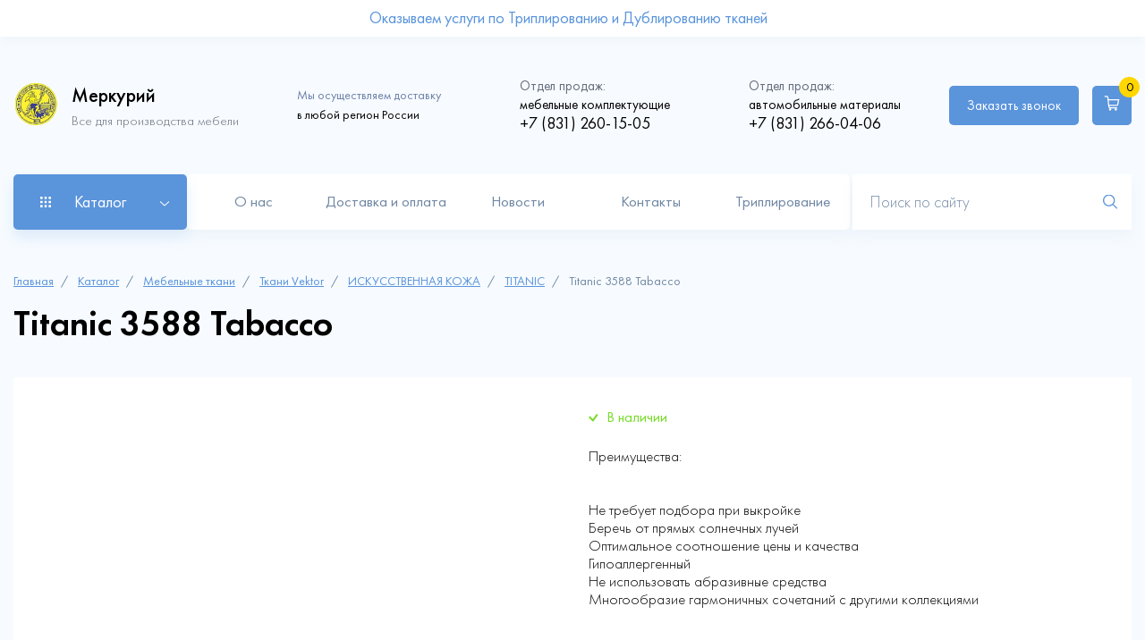

--- FILE ---
content_type: text/html; charset=UTF-8
request_url: https://xn----itbjedkmavb6a.xn--p1ai/catalog/titanic/titanic-3588-tabacco
body_size: 28132
content:
<!DOCTYPE html>
<html lang="ru" dir="ltr" prefix="content: http://purl.org/rss/1.0/modules/content/  dc: http://purl.org/dc/terms/  foaf: http://xmlns.com/foaf/0.1/  og: http://ogp.me/ns#  rdfs: http://www.w3.org/2000/01/rdf-schema#  schema: http://schema.org/  sioc: http://rdfs.org/sioc/ns#  sioct: http://rdfs.org/sioc/types#  skos: http://www.w3.org/2004/02/skos/core#  xsd: http://www.w3.org/2001/XMLSchema# ">
  <head>
    <meta charset="utf-8" />
<noscript><style>form.antibot * :not(.antibot-message) { display: none !important; }</style>
</noscript><script async src="https://www.googletagmanager.com/gtag/js?id=G-WHB85Q0N0S"></script>
<script>window.dataLayer = window.dataLayer || [];function gtag(){dataLayer.push(arguments)};gtag("js", new Date());gtag("set", "developer_id.dMDhkMT", true);gtag("config", "G-WHB85Q0N0S", {"groups":"default","page_placeholder":"PLACEHOLDER_page_location"});</script>
<script src="//code.jivosite.com/script/widget/B0Y42GiMB7" type="text/javascript" async="1"></script>
<link rel="canonical" href="https://xn----itbjedkmavb6a.xn--p1ai/catalog/titanic/titanic-3588-tabacco" />
<meta name="description" content="Компания меркурий предлагает ассортимент мебельных тканей и фурнитуры, автомобильных материалов. Доставка В Нижнем Новгороде - бесплатно." />
<meta name="abstract" content="Мебельные ткани и фурнитура для мебели. Автоматериалы, кожа для перетяжки и обустройства салона." />
<meta name="keywords" content="Автоматериалы, ткани, мебельные, Нижний Новгород, купить ткани" />
<link rel="mask-icon" href="" />
<meta name="Generator" content="Drupal 9 (https://www.drupal.org); Commerce 2" />
<meta name="MobileOptimized" content="width" />
<meta name="HandheldFriendly" content="true" />
<meta name="viewport" content="width=device-width, initial-scale=1.0" />
<link rel="icon" href="/sites/default/files/image_0.png" type="image/png" />

    <title>Titanic 3588 Tabacco | Меркурий</title>
    <link rel="stylesheet" media="all" href="/sites/default/files/css/css_FqVyEht_tPPdrTBPCoWsgUlQqgo5pAJ9wGTTMcOYG0Y.css" />
<link rel="stylesheet" media="all" href="/sites/default/files/css/css_VPaX3SnbE7upQrS93GOS_b_IeApv70Zr32nL0mczBYc.css" />

    
  </head>
  <body class="not-front">
    
    <div id="block-action-top" class="sale-block">
    <div class="sale-block__container container">
        <div class="sale-block__wrap">
                        
            <div class="sale-block__text">
                <p>
      Оказываем услуги по Триплированию и Дублированию тканей  </p>
            </div>
            
            <div class="sale-block__img">
                
            </div>
                    </div>
    </div>
</div>

<header class="header">
	<div class="header__container container">
		  <div class="header__wrap">
    <div class="header__logo main-logo">
	<div class="main-logo__img">
		<a href="/"><img src="/themes/merkuriy/img/main/header-logo.png" alt="main-logo"></a>
	</div>
	<div class="main-logo__text">
		<p class="title">Меркурий</p>
		<p>Все для производства мебели</p>
	</div>
</div>
<div id="block-site-info" class="header__info">
	
	<div class="header__delivery delivery-text">
		<p><span>Мы осуществляем доставку</span> в любой регион России</p>
	</div>
	<div class="header__phone phone">
		<p><span>Отдел продаж:</span> мебельные комплектующие</p>
		<a href="tel:+7 (831) 260-15-05">
      +7 (831) 260-15-05  </a>
	</div>
	<div class="header__phone phone">
		<p><span>Отдел продаж:</span> автомобильные материалы</p>
		<a href="tel:+7 (831) 266-04-06">
      +7 (831) 266-04-06  </a>
	</div>
</div>
<div id="block-cart" class="block-commerce-cart">
  
    
      <div class="cart--cart-block header__right">
  <div class="header__buttons">
    <div class="header__call call">
      <a class="btn" data-fancybox href="#modal-call">Заказать звонок</a>
    </div>
    <a href="/cart" class="header__basket basket btn">
          <span class="basket__img">
              <svg width="15" height="15" viewBox="0 0 15 15" fill="none" xmlns="http://www.w3.org/2000/svg">
                  <path d="M0.125 0.116211V1.24121H2.375C2.6167 1.24121 2.82324 1.39941 2.90234 1.62793L3.95264 11.0015C4.04932 11.8496 4.77881 12.5 5.63135 12.5H12.5V11.375H5.63135C5.34131 11.375 5.104 11.1641 5.07324 10.8784L5.00293 10.25H12.1396C12.9395 10.25 13.6382 9.67871 13.7964 8.89648L14.873 3.5H4.24268L4.00098 1.35547L3.9834 1.30273C3.76807 0.599609 3.11328 0.120605 2.375 0.116211H0.125ZM11.375 12.5C10.7554 12.5 10.25 13.0054 10.25 13.625C10.25 14.2446 10.7554 14.75 11.375 14.75C11.9946 14.75 12.5 14.2446 12.5 13.625C12.5 13.0054 11.9946 12.5 11.375 12.5ZM5.75 12.5C5.13037 12.5 4.625 13.0054 4.625 13.625C4.625 14.2446 5.13037 14.75 5.75 14.75C6.36963 14.75 6.875 14.2446 6.875 13.625C6.875 13.0054 6.36963 12.5 5.75 12.5ZM4.37012 4.625H13.502L12.6934 8.67236C12.6362 8.94043 12.4121 9.125 12.1396 9.125H4.87549L4.37012 4.625Z"
                        fill="white"/>
              </svg>
          </span>
      <span class="basket__number">0</span>
    </a>
  </div>
  <div class="header__burger">
    <span></span>
  </div>
</div>
  </div>

  </div>

		  <div class="header__bottom">
    <div class="header__catalog"><p>Каталог</p></div>
<nav id="block-menu-catalog" class="catalog-menu">
  <div class="catalog-menu__container container">
    
    
              <ul class="catalog-menu__list">
                    <li class="catalog-menu__item">
        
        <a
          class="catalog-menu__link"
          href="/catalog/avtomobilnye-aksessuary"
          >Автомобильные аксессуары</a>
                  <div class="catalog-menu__submenu-wrap">
            <div class="catalog-menu__submenu-title">
              <a href="#">Автомобильные аксессуары</a>
            </div>
                          <ul class="catalog-menu__submenu">
                    <li class="catalog-menu__subitem">
        
        <a
          class="catalog-menu__sublink"
          href="/catalog/ceny-opt"
          >Цены ОПТ</a>
              </li>
                <li class="catalog-menu__subitem">
        
        <a
          class="catalog-menu__sublink"
          href="/catalog/ceny-roznica"
          >Цены Розница</a>
              </li>
                <li class="catalog-menu__subitem">
        
        <a
          class="catalog-menu__sublink"
          href="/catalog/chekhly-dlya-odezhdy-opt"
          >Чехлы для одежды ОПТ</a>
              </li>
        </ul>
  
          </div>
              </li>
                <li class="catalog-menu__item">
        
        <a
          class="catalog-menu__link"
          href="/catalog/kley-dlya-avtomobilya"
          >Клей для автомобиля</a>
              </li>
                <li class="catalog-menu__item">
        
        <a
          class="catalog-menu__link"
          href="/catalog/avtomobilnye-materialy"
          >Автомобильные материалы</a>
                  <div class="catalog-menu__submenu-wrap">
            <div class="catalog-menu__submenu-title">
              <a href="#">Автомобильные материалы</a>
            </div>
                          <ul class="catalog-menu__submenu">
                    <li class="catalog-menu__subitem">
        
        <a
          class="catalog-menu__sublink"
          href="/catalog/stegannyy-material-dlya-avtomobilya"
          >Стеганный Материал для автомобиля</a>
              </li>
                <li class="catalog-menu__subitem">
        
        <a
          class="catalog-menu__sublink"
          href="/catalog/potolochnye-materialy-dlya-avtomobilya"
          >Потолочные материалы для автомобиля</a>
              </li>
        </ul>
  
          </div>
              </li>
                <li class="catalog-menu__item">
        
        <a
          class="catalog-menu__link"
          href="/catalog/avtobusnyy-velyur"
          >Автобусный велюр</a>
              </li>
                <li class="catalog-menu__item">
        
        <a
          class="catalog-menu__link"
          href="/catalog/avtomobilnye-tkani"
          >Автомобильные ткани</a>
                  <div class="catalog-menu__submenu-wrap">
            <div class="catalog-menu__submenu-title">
              <a href="#">Автомобильные ткани</a>
            </div>
                          <ul class="catalog-menu__submenu">
                    <li class="catalog-menu__subitem">
        
        <a
          class="catalog-menu__sublink"
          href="/catalog/iskusstvennaya-zamsha-dlya-avtomobilya"
          >Искусственная замша для автомобиля</a>
              </li>
                <li class="catalog-menu__subitem">
        
        <a
          class="catalog-menu__sublink"
          href="/catalog/termokozha"
          >Термокожа</a>
              </li>
                <li class="catalog-menu__subitem">
        
        <a
          class="catalog-menu__sublink"
          href="/catalog/alcantara-dlya-avtomobilya"
          >Alcantara для автомобиля</a>
              </li>
                <li class="catalog-menu__subitem">
        
        <a
          class="catalog-menu__sublink"
          href="/catalog/avtomobilnyy-velyur-alcala-aloba"
          >Автомобильный велюр ALCALA (ALOBA)</a>
              </li>
                <li class="catalog-menu__subitem">
        
        <a
          class="catalog-menu__sublink"
          href="/catalog/iskusstvennaya-kozha-dlya-avtomobilya-pr-vo-indiya"
          >Искусственная Кожа для автомобиля, пр-во Индия</a>
              </li>
                <li class="catalog-menu__subitem">
        
        <a
          class="catalog-menu__sublink"
          href="/catalog/tkan-oxford"
          >Ткань Oxford</a>
              </li>
                <li class="catalog-menu__subitem">
        
        <a
          class="catalog-menu__sublink"
          href="/catalog/ekokozha-na-mikrofibre-dlya-rulya"
          >Экокожа на микрофибре для руля</a>
              </li>
        </ul>
  
          </div>
              </li>
                <li class="catalog-menu__item">
        
        <a
          class="catalog-menu__link"
          href="/catalog/zacepy-i-fiksatory"
          >Зацепы и фиксаторы</a>
              </li>
                <li class="catalog-menu__item">
        
        <a
          class="catalog-menu__link"
          href="/catalog/karkasnye-mekhanizmy-transformacii"
          >Каркасные механизмы трансформации</a>
                  <div class="catalog-menu__submenu-wrap">
            <div class="catalog-menu__submenu-title">
              <a href="#">Каркасные механизмы трансформации</a>
            </div>
                          <ul class="catalog-menu__submenu">
                    <li class="catalog-menu__subitem">
        
        <a
          class="catalog-menu__sublink"
          href="/catalog/troynogo-slozheniya"
          >Тройного сложения</a>
              </li>
                <li class="catalog-menu__subitem">
        
        <a
          class="catalog-menu__sublink"
          href="/catalog/akkordeon"
          >Аккордеон</a>
              </li>
                <li class="catalog-menu__subitem">
        
        <a
          class="catalog-menu__sublink"
          href="/catalog/banketka"
          >Банкетка</a>
              </li>
                <li class="catalog-menu__subitem">
        
        <a
          class="catalog-menu__sublink"
          href="/catalog/vykatnye"
          >Выкатные</a>
              </li>
                <li class="catalog-menu__subitem">
        
        <a
          class="catalog-menu__sublink"
          href="/catalog/dvoynogo-slozheniya"
          >Двойного сложения</a>
              </li>
                <li class="catalog-menu__subitem">
        
        <a
          class="catalog-menu__sublink"
          href="/catalog/evroknizhki"
          >Еврокнижки</a>
              </li>
                <li class="catalog-menu__subitem">
        
        <a
          class="catalog-menu__sublink"
          href="/catalog/mekhanizm-transformacii-stola"
          >Механизм трансформации стола</a>
              </li>
        </ul>
  
          </div>
              </li>
                <li class="catalog-menu__item">
        
        <a
          class="catalog-menu__link"
          href="/catalog/matrasy"
          >Матрасы</a>
                  <div class="catalog-menu__submenu-wrap">
            <div class="catalog-menu__submenu-title">
              <a href="#">Матрасы</a>
            </div>
                          <ul class="catalog-menu__submenu">
                    <li class="catalog-menu__subitem">
        
        <a
          class="catalog-menu__sublink"
          href="/catalog/odnostoronnie-matrasy-klassik-mono"
          >Односторонние матрасы Классик МОНО</a>
              </li>
                <li class="catalog-menu__subitem">
        
        <a
          class="catalog-menu__sublink"
          href="/catalog/seriya-klassik"
          >Серия Классик</a>
              </li>
                <li class="catalog-menu__subitem">
        
        <a
          class="catalog-menu__sublink"
          href="/catalog/seriya-komfort"
          >Серия Комфорт</a>
              </li>
        </ul>
  
          </div>
              </li>
                <li class="catalog-menu__item">
        
        <a
          class="catalog-menu__link"
          href="/catalog/mebel-dlya-doma"
          >Мебель для дома</a>
                  <div class="catalog-menu__submenu-wrap">
            <div class="catalog-menu__submenu-title">
              <a href="#">Мебель для дома</a>
            </div>
                          <ul class="catalog-menu__submenu">
                    <li class="catalog-menu__subitem">
        
        <a
          class="catalog-menu__sublink"
          href="/catalog/akkordeony"
          >Аккордеоны</a>
              </li>
                <li class="catalog-menu__subitem">
        
        <a
          class="catalog-menu__sublink"
          href="/catalog/divan-marsel-2m"
          >Диван &quot;Марсель 2М&quot;</a>
              </li>
                <li class="catalog-menu__subitem">
        
        <a
          class="catalog-menu__sublink"
          href="/catalog/marsel-klik-klyak"
          >Марсель Клик-Кляк</a>
              </li>
                <li class="catalog-menu__subitem">
        
        <a
          class="catalog-menu__sublink"
          href="/catalog/divan-marsel"
          >Диван МАРСЕЛЬ</a>
              </li>
                <li class="catalog-menu__subitem">
        
        <a
          class="catalog-menu__sublink"
          href="/catalog/divan-finka"
          >Диван ФИНКА</a>
              </li>
                <li class="catalog-menu__subitem">
        
        <a
          class="catalog-menu__sublink"
          href="/catalog/ud-finka"
          >УД &quot;Финка&quot;</a>
              </li>
        </ul>
  
          </div>
              </li>
                <li class="catalog-menu__item">
        
        <a
          class="catalog-menu__link"
          href="/catalog/mebelnye-tkani"
          >Мебельные ткани</a>
                  <div class="catalog-menu__submenu-wrap">
            <div class="catalog-menu__submenu-title">
              <a href="#">Мебельные ткани</a>
            </div>
                          <ul class="catalog-menu__submenu">
                    <li class="catalog-menu__subitem">
        
        <a
          class="catalog-menu__sublink"
          href="/catalog/tkani-adilet"
          >Ткани ADILET</a>
              </li>
                <li class="catalog-menu__subitem">
        
        <a
          class="catalog-menu__sublink"
          href="/catalog/tkani-art-vision-home"
          >Ткани Art Vision Home</a>
              </li>
        </ul>
  
          </div>
              </li>
                <li class="catalog-menu__item">
        
        <a
          class="catalog-menu__link"
          href="/catalog/mebelnyy-kley"
          >Мебельный клей</a>
              </li>
                <li class="catalog-menu__item">
        
        <a
          class="catalog-menu__link"
          href="/catalog/mekhanizmy-transformacii"
          >Механизмы трансформации</a>
              </li>
                <li class="catalog-menu__item">
        
        <a
          class="catalog-menu__link"
          href="/catalog/netkanye-materialy"
          >Нетканые материалы</a>
              </li>
                <li class="catalog-menu__item">
        
        <a
          class="catalog-menu__link"
          href="/catalog/opory-kolyosnye"
          >Опоры колёсные</a>
              </li>
                <li class="catalog-menu__item">
        
        <a
          class="catalog-menu__link"
          href="/catalog/ortopedicheskie-osnovaniya"
          >Ортопедические основания</a>
              </li>
                <li class="catalog-menu__item">
        
        <a
          class="catalog-menu__link"
          href="/catalog/petli"
          >Петли</a>
              </li>
                <li class="catalog-menu__item">
        
        <a
          class="catalog-menu__link"
          href="/catalog/plastmassa"
          >Пластмасса</a>
              </li>
                <li class="catalog-menu__item">
        
        <a
          class="catalog-menu__link"
          href="/catalog/pruzhina-zmeyka"
          >Пружина- змейка</a>
              </li>
                <li class="catalog-menu__item">
        
        <a
          class="catalog-menu__link"
          href="/catalog/soputstvuyuschie-materialy-dlya-rabot"
          >Сопутствующие материалы для работ</a>
              </li>
                <li class="catalog-menu__item">
        
        <a
          class="catalog-menu__link"
          href="/catalog/khromirovannye-opory"
          >Хромированные опоры</a>
              </li>
                <li class="catalog-menu__item">
        
        <a
          class="catalog-menu__link"
          href="/catalog/opory-mebelnye"
          >Опоры мебельные</a>
              </li>
                <li class="catalog-menu__item">
        
        <a
          class="catalog-menu__link"
          href="/catalog/loft"
          >Лофт</a>
                  <div class="catalog-menu__submenu-wrap">
            <div class="catalog-menu__submenu-title">
              <a href="#">Лофт</a>
            </div>
                          <ul class="catalog-menu__submenu">
                    <li class="catalog-menu__subitem">
        
        <a
          class="catalog-menu__sublink"
          href="/catalog/stoly-loft"
          >Столы лофт</a>
              </li>
        </ul>
  
          </div>
              </li>
                <li class="catalog-menu__item">
        
        <a
          class="catalog-menu__link"
          href="/catalog/periotek"
          >Periotek</a>
              </li>
                <li class="catalog-menu__item">
        
        <a
          class="catalog-menu__link"
          href="/catalog/spanbond"
          >Спанбонд</a>
                  <div class="catalog-menu__submenu-wrap">
            <div class="catalog-menu__submenu-title">
              <a href="#">Спанбонд</a>
            </div>
                          <ul class="catalog-menu__submenu">
                    <li class="catalog-menu__subitem">
        
        <a
          class="catalog-menu__sublink"
          href="/catalog/spanbond-100"
          >Спанбонд 100</a>
              </li>
                <li class="catalog-menu__subitem">
        
        <a
          class="catalog-menu__sublink"
          href="/catalog/spanbond-17"
          >Спанбонд 17</a>
              </li>
                <li class="catalog-menu__subitem">
        
        <a
          class="catalog-menu__sublink"
          href="/catalog/spanbond-40"
          >Спанбонд 40</a>
              </li>
                <li class="catalog-menu__subitem">
        
        <a
          class="catalog-menu__sublink"
          href="/catalog/spanbond-60"
          >Спанбонд 60</a>
              </li>
                <li class="catalog-menu__subitem">
        
        <a
          class="catalog-menu__sublink"
          href="/catalog/spanbond-80"
          >Спанбонд 80</a>
              </li>
        </ul>
  
          </div>
              </li>
                <li class="catalog-menu__item">
        
        <a
          class="catalog-menu__link"
          href="/catalog/rasprodazha"
          >Распродажа</a>
                  <div class="catalog-menu__submenu-wrap">
            <div class="catalog-menu__submenu-title">
              <a href="#">Распродажа</a>
            </div>
                          <ul class="catalog-menu__submenu">
                    <li class="catalog-menu__subitem">
        
        <a
          class="catalog-menu__sublink"
          href="/catalog/mebelnaya-liniya"
          >МЕБЕЛЬНАЯ ЛИНИЯ</a>
              </li>
        </ul>
  
          </div>
              </li>
                <li class="catalog-menu__item">
        
        <a
          class="catalog-menu__link"
          href="/catalog/avtoorganayzery"
          >Автоорганайзеры</a>
              </li>
                <li class="catalog-menu__item">
        
        <a
          class="catalog-menu__link"
          href="/catalog/avtoorganayzery-opt"
          >Автоорганайзеры ОПТ</a>
              </li>
                <li class="catalog-menu__item">
        
        <a
          class="catalog-menu__link"
          href="/catalog/aroma-diski-dlya-avtomobilya"
          >Арома диски для автомобиля</a>
              </li>
                <li class="catalog-menu__item">
        
        <a
          class="catalog-menu__link"
          href="/catalog/aroma-diski-dlya-avtomobilya-opt"
          >Арома диски для автомобиля ОПТ</a>
              </li>
                <li class="catalog-menu__item">
        
        <a
          class="catalog-menu__link"
          href="/catalog/aerozolnye-raspyliteli"
          >Аэрозольные распылители</a>
              </li>
                <li class="catalog-menu__item">
        
        <a
          class="catalog-menu__link"
          href="/catalog/komplektuyuschie-dlya-avtomobilnykh-nakidok"
          >Комплектующие для автомобильных накидок</a>
              </li>
                <li class="catalog-menu__item">
        
        <a
          class="catalog-menu__link"
          href="/catalog/tovary-dlya-marketpleysov"
          >Товары для маркетплейсов</a>
              </li>
                <li class="catalog-menu__item">
        
        <a
          class="catalog-menu__link"
          href="/catalog/stropy"
          >Стропы</a>
              </li>
                <li class="catalog-menu__item">
        
        <a
          class="catalog-menu__link"
          href="/catalog/uslugi"
          >Услуги</a>
              </li>
        </ul>
  

  </div>
</nav>
<nav id="block-menu-main" class="header__nav nav-header">
  
      
              <ul class="nav-header__menu menu-sliding-line">
              <li class="nav-header__item">
        <a href="/about" class="nav-header__link ">О нас</a>
              </li>
          <li class="nav-header__item">
        <a href="/dostavka-i-oplata" class="nav-header__link ">Доставка и оплата</a>
              </li>
          <li class="nav-header__item">
        <a href="/news" class="nav-header__link ">Новости</a>
              </li>
          <li class="nav-header__item">
        <a href="/kontakty" class="nav-header__link ">Контакты</a>
              </li>
          <li class="nav-header__item">
        <a href="https://меркурий-нн.рф/triple" class="nav-header__link ">Триплирование</a>
              </li>
        </ul>
  


    <a href="#modal-call" data-fancybox class="btn">Заказать звонок</a>
</nav>

    <form action="/psearch" class="header__form form-header">
      <input type="search" class="form-header__input" placeholder="Поиск по сайту" name="query">
      <input type="image" class="form-header__input" src="/themes/merkuriy/img/main/search-icon.svg">
    </form>
  </div>

	</div>
</header>
  <main>
    <div id="block-breadcrumbs" class="breadcrump">
  
    <div class="breadcrump__container container">
              <a href="/">Главная</a>
                  <a href="/catalog">Каталог</a>
                  <a href="/catalog/mebelnye-tkani">Мебельные ткани</a>
                  <a href="/catalog/tkani-vektor">Ткани Vektor</a>
                  <a href="/catalog/iskusstvennaya-kozha-1">ИСКУССТВЕННАЯ КОЖА</a>
                  <a href="/catalog/titanic">TITANIC</a>
                  Titanic 3588 Tabacco
          </div>
</div>


<div class="container">
<div class="system-messages">


<div id="block-merkuriy-messages">
  
    
      <div data-drupal-messages-fallback class="hidden"></div>
  </div>


</div>
</div>
<section class="card-page">
  <div class="card-page__container container">
    <h1 class="card-page__title">
      Titanic 3588 Tabacco  </h1>
    <div class="card-page__product product-card">
      <div class="product-card__img img-product">
          
          
      </div>

      <div class="product-card__info info-product">
                <div class="info-product__state exist">
            <p>В наличии</p>
        </div>
                <div class="info-product__text content">
            <p>
      Преимущества:<br />
<br />
<br />
	Не требует подбора при выкройке<br />
	Беречь от прямых солнечных лучей<br />
	Оптимальное соотношение цены и качества<br />
	Гипоаллергенный<br />
	Не использовать абразивные средства<br />
	Многообразие гармоничных сочетаний с другими коллекциями  </p>
        </div>
        <div class="info-product__price">
            <p>
      430 ₽  /
      м2  </p>
            
      <div>
              <div><div id="modal_ajax_form_commerce_order_item_add_to_cart_form_commerce_product_3911"><form class="commerce-order-item-add-to-cart-form-commerce-product-3911 commerce-order-item-add-to-cart-form info-product__form" data-drupal-selector="commerce-order-item-add-to-cart-form-commerce-product-3911" action="/catalog/titanic/titanic-3588-tabacco" method="post" id="commerce-order-item-add-to-cart-form-commerce-product-3911" accept-charset="UTF-8">
  <div class="field--type-decimal field--name-quantity field--widget-number js-form-wrapper form-wrapper" data-drupal-selector="edit-quantity-wrapper" id="edit-quantity-wrapper--9">      <div class="js-form-item form-item js-form-type-number form-item-quantity-0-value js-form-item-quantity-0-value form-no-label info-product__amount amount">
        <div class="amount__minus">-</div>
  <input data-drupal-selector="edit-quantity-0-value" type="number" id="edit-quantity-0-value--9" name="quantity[0][value]" value="1" step="0.01" min="0" placeholder="" class="form-number" />

  <div class="amount__plus">+</div>
        </div>

  </div> 
<input autocomplete="off" data-drupal-selector="form-4lube-iwr7sckbzsq4sadppeo33bh9nplh-cghupfpw" type="hidden" name="form_build_id" value="form-4lUBe_iWR7sCKBZSq4sAdpPeO33Bh9NpLH_CGHupfpw" />
<input data-drupal-selector="edit-form-id" type="hidden" name="form_id" value="commerce_order_item_add_to_cart_form_commerce_product_3911" />
<div class="field--type-entity-reference field--name-purchased-entity field--widget-commerce-product-variation-attributes js-form-wrapper form-wrapper" data-drupal-selector="edit-purchased-entity-wrapper" id="edit-purchased-entity-wrapper--9">      
  </div> 
<div class="info-product__btn btn-basket form-actions js-form-wrapper form-wrapper" data-drupal-selector="edit-actions" id="edit-actions--9"><button class="button--add-to-cart use-ajax btn button button--primary js-form-submit form-submit" data-drupal-selector="edit-submit" data-disable-refocus="true" type="submit" id="edit-submit--9" name="op" value="В корзину">В корзину</button>
</div> 

</form>
</div></div>
          </div>
          </div>
        <div class="info-product__opt opt">
            <p class="opt__title">Оптовые цены:</p>
            <div class="opt__wrap">
                <div class="opt__item">
                    <div class="opt__discount">
                        <p>Скидка 3%</p>
                    </div>
                    <div class="opt__condition">
                        <p>При заказе товаров на сумму <span>от 30 000₽</span></p>
                    </div>
                </div>
                <div class="opt__item">
                    <div class="opt__discount">
                        <p>Скидка 5%</p>
                    </div>
                    <div class="opt__condition">
                        <p>При заказе товаров на сумму <span>от 50 000₽</span></p>
                    </div>
                </div>
                <div class="opt__item">
                    <div class="opt__discount">
                        <p>Скидка 10%</p>
                    </div>
                    <div class="opt__condition">
                        <p>При заказе товаров на сумму <span>от 100 000₽</span></p>
                    </div>
                </div>
            </div>
        </div>
        <div class="info-product__benefits">
            <div class="info-product__item item-about">
                <div class="item-about__img">
                    <svg width="37" height="35" viewBox="0 0 37 35" fill="none" xmlns="http://www.w3.org/2000/svg">
                        <path d="M18.5052 0.299963C18.4479 0.299296 18.3909 0.307801 18.3362 0.325159C13.8573 1.75865 9.37776 3.19163 4.89872 4.62516C4.79016 4.65989 4.69545 4.72824 4.62827 4.82033C4.56109 4.91242 4.52492 5.02347 4.52499 5.13746V12.1292C4.42197 12.1146 4.31694 12.1303 4.22265 12.1743C4.12836 12.2182 4.04886 12.2886 3.99379 12.3769L0.306876 18.2663C0.265504 18.3324 0.238995 18.4067 0.229187 18.484C0.219379 18.5613 0.226506 18.6399 0.250075 18.7142C0.273644 18.7885 0.31309 18.8567 0.365679 18.9143C0.418268 18.9718 0.482742 19.0172 0.55463 19.0474L3.91191 20.4583V28.9281C3.91206 29.0376 3.94562 29.1444 4.00808 29.2342C4.07055 29.3241 4.15896 29.3927 4.26149 29.431L18.2743 34.6664C18.3447 34.6925 18.4198 34.7036 18.4947 34.6989C18.4966 34.6989 18.4981 34.7 18.5 34.7C18.5048 34.7 18.5088 34.6969 18.5136 34.6968C18.5485 34.6935 18.583 34.6868 18.6165 34.6769C18.6654 34.6656 18.7112 34.6512 18.754 34.6275L32.6629 29.431C32.7654 29.3927 32.8538 29.3241 32.9163 29.2342C32.9788 29.1444 33.0123 29.0376 33.0125 28.9281V20.4867L36.4454 19.0474C36.5172 19.0172 36.5817 18.9718 36.6343 18.9143C36.6869 18.8567 36.7263 18.7885 36.7499 18.7142C36.7735 18.6399 36.7806 18.5613 36.7708 18.484C36.761 18.4067 36.7345 18.3324 36.6931 18.2663L32.9978 12.3769C32.9499 12.3005 32.8835 12.2374 32.8048 12.1934C32.7261 12.1493 32.6376 12.1258 32.5474 12.125C32.5232 12.1247 32.499 12.1261 32.475 12.1292V5.13746C32.4751 5.02347 32.4389 4.91242 32.3717 4.82033C32.3045 4.72824 32.2098 4.65989 32.1013 4.62516C27.6222 3.19163 23.1427 1.75865 18.6638 0.325159C18.6125 0.308874 18.559 0.300381 18.5052 0.299963ZM18.5 1.40226C22.7999 2.77843 27.1002 4.15396 31.4 5.53009V12.5092L18.4821 17.2501L5.59999 12.5123V5.53009C5.71024 5.4948 5.82043 5.45934 5.93068 5.42406C5.84911 5.48666 5.779 5.56509 5.74486 5.66971C5.64811 5.95459 5.79961 6.25533 6.08395 6.35208H6.0787C6.13783 6.37358 6.19605 6.37938 6.25087 6.37938C6.47662 6.37938 6.68529 6.2398 6.76108 6.01405C6.85783 5.73401 6.70738 5.42725 6.42304 5.33587V5.33063C6.37461 5.31482 6.32587 5.31469 6.27712 5.31278C10.3512 4.00896 14.4259 2.70617 18.5 1.40226ZM30.7565 5.36737C30.687 5.36237 30.6153 5.37048 30.5455 5.39466C30.26 5.48604 30.1097 5.7928 30.2011 6.07284C30.2764 6.29859 30.4861 6.44342 30.7124 6.44342C30.7715 6.44342 30.8254 6.43237 30.8845 6.41087C31.164 6.3195 31.3204 6.01379 31.2236 5.73375C31.1551 5.5205 30.9648 5.38236 30.7565 5.36737ZM8.24865 5.99305C8.04028 6.00993 7.85107 6.14771 7.78254 6.35733C7.68579 6.63737 7.83624 6.94242 8.12057 7.03971H8.11532C8.17445 7.05529 8.23372 7.067 8.28854 7.067C8.51429 7.067 8.72296 6.92742 8.79875 6.70167C8.8955 6.42163 8.74454 6.115 8.45966 6.01825C8.38979 5.9954 8.3181 5.98742 8.24865 5.99305ZM28.7156 6.04764C28.6458 6.04208 28.5738 6.04986 28.5025 6.07284C28.223 6.16959 28.0667 6.47033 28.1634 6.75521C28.2392 6.98096 28.4495 7.12 28.6747 7.12054C28.729 7.12054 28.7873 7.11042 28.8416 7.0943C29.1265 6.99755 29.2773 6.69521 29.186 6.41087C29.1134 6.20085 28.9252 6.06432 28.7156 6.04764ZM10.2853 6.67962C10.0769 6.69575 9.88769 6.83533 9.81916 7.04496C9.72241 7.32446 9.8735 7.63058 10.153 7.72733C10.2121 7.74399 10.2703 7.75462 10.3252 7.75462C10.5509 7.75462 10.7596 7.61504 10.8354 7.38929C10.9321 7.10442 10.7812 6.80367 10.4963 6.70692C10.4264 6.68273 10.3547 6.67425 10.2853 6.67962ZM26.6769 6.72686C26.6074 6.72191 26.5359 6.73102 26.4659 6.75521C26.181 6.84658 26.0302 7.15283 26.1216 7.43233C26.1963 7.65755 26.4119 7.79818 26.6328 7.79872C26.692 7.79872 26.7459 7.79292 26.805 7.77142C27.0845 7.68005 27.2398 7.37433 27.143 7.0943C27.0745 6.88064 26.8855 6.74173 26.6769 6.72686ZM12.3229 7.36725C12.1146 7.38317 11.9254 7.5236 11.8568 7.73363C11.7601 8.01313 11.9101 8.31925 12.1896 8.416C12.2487 8.43213 12.307 8.44276 12.3618 8.44329C12.5875 8.44329 12.7973 8.30371 12.873 8.07796C12.9698 7.79846 12.8188 7.49129 12.534 7.39454C12.4641 7.37022 12.3924 7.36194 12.3229 7.36725ZM24.634 7.40714C24.5644 7.40151 24.493 7.40949 24.423 7.43233C24.1435 7.52962 23.9936 7.82983 24.085 8.11471C24.1602 8.34046 24.3694 8.48109 24.5952 8.48109C24.6489 8.48109 24.7083 8.46992 24.7621 8.45379C25.0475 8.35704 25.1978 8.05525 25.1064 7.77037C25.0334 7.56075 24.8427 7.42402 24.634 7.40714ZM14.3596 8.05487C14.1512 8.06986 13.962 8.208 13.8935 8.42125C13.7967 8.70129 13.9482 9.007 14.2325 9.09837H14.2273C14.2864 9.11987 14.3452 9.13092 14.3995 9.13092C14.6252 9.13092 14.8344 8.98596 14.9097 8.76558C15.0069 8.48017 14.8564 8.17945 14.5769 8.08216H14.5706C14.5007 8.05797 14.429 8.04987 14.3596 8.05487ZM22.5974 8.08426C22.5279 8.07862 22.4564 8.08648 22.3864 8.10946V8.11471C22.102 8.20608 21.9505 8.51338 22.0473 8.79288C22.1166 9.01863 22.327 9.15767 22.5533 9.15821C22.6119 9.15821 22.6658 9.15242 22.7244 9.13092V9.13617C23.0044 9.03942 23.1602 8.73329 23.0635 8.45379C22.9946 8.23973 22.8058 8.10119 22.5974 8.08426ZM16.3972 8.74249C16.1889 8.75735 15.9997 8.89522 15.9311 9.10887C15.8344 9.38891 15.9843 9.69462 16.2692 9.786C16.3229 9.80749 16.3818 9.81908 16.4361 9.81854C16.6618 9.81854 16.871 9.67371 16.9463 9.44796C17.0436 9.16846 16.8931 8.86221 16.6082 8.77083C16.5384 8.74665 16.4667 8.73753 16.3972 8.74249ZM20.5566 8.76663C20.4868 8.76092 20.4147 8.76899 20.3435 8.79183C20.0639 8.8832 19.9087 9.18987 20.0054 9.4742C20.0801 9.69458 20.2899 9.84058 20.5156 9.84058C20.5694 9.84058 20.6288 9.82888 20.6825 9.81329C20.968 9.716 21.1182 9.4162 21.0269 9.13617C20.9539 8.92251 20.766 8.78377 20.5566 8.76663ZM18.4339 9.43116C18.2255 9.44595 18.0363 9.58389 17.9677 9.79754C17.871 10.077 18.0215 10.3833 18.3016 10.4747C18.3607 10.4962 18.4195 10.5014 18.4737 10.502C18.6995 10.502 18.9087 10.3624 18.984 10.1366C19.0812 9.85713 18.9297 9.54983 18.6449 9.45846C18.575 9.43413 18.5033 9.42623 18.4339 9.43116ZM18.5 11.4258C18.2044 11.4258 17.9625 11.6671 17.9625 11.9633C17.9625 12.2589 18.2044 12.5008 18.5 12.5008C18.7956 12.5008 19.0375 12.2589 19.0375 11.9633C19.0375 11.6671 18.7956 11.4258 18.5 11.4258ZM4.67406 13.3175L17.6874 18.1036L14.5391 23.7578L1.55404 18.301L4.67406 13.3175ZM32.3186 13.3175L35.4459 18.301L22.4305 23.7589L19.2758 18.1025L32.3186 13.3175ZM18.5 13.5758C18.2044 13.5758 17.9625 13.8171 17.9625 14.1133C17.9625 14.4089 18.2044 14.6508 18.5 14.6508C18.7956 14.6508 19.0375 14.4089 19.0375 14.1133C19.0375 13.8171 18.7956 13.5758 18.5 13.5758ZM18.5 15.7258C18.2044 15.7258 17.9625 15.9671 17.9625 16.2633C17.9625 16.5589 18.2044 16.8008 18.5 16.8008C18.7956 16.8008 19.0375 16.5589 19.0375 16.2633C19.0375 15.9671 18.7956 15.7258 18.5 15.7258ZM18.1378 19.5051C18.2337 19.5936 18.36 19.65 18.5 19.65C18.6288 19.65 18.7431 19.5982 18.8359 19.5219L21.726 24.7027C21.7904 24.8181 21.895 24.9058 22.0199 24.949C22.1448 24.9922 22.2813 24.9878 22.4032 24.9368L31.9375 20.9381V28.5544L18.4622 33.5882L4.98691 28.5544V20.9097L14.5664 24.9357C14.6884 24.9871 14.8251 24.9916 14.9502 24.9484C15.0754 24.9052 15.1802 24.8173 15.2445 24.7016L18.1378 19.5051ZM18.5 20.725C18.2044 20.725 17.9625 20.9668 17.9625 21.2625C17.9625 21.5581 18.2044 21.8 18.5 21.8C18.7956 21.8 19.0375 21.5581 19.0375 21.2625C19.0375 20.9668 18.7956 20.725 18.5 20.725ZM18.5 22.875C18.2044 22.875 17.9625 23.1168 17.9625 23.4125C17.9625 23.7081 18.2044 23.95 18.5 23.95C18.7956 23.95 19.0375 23.7081 19.0375 23.4125C19.0375 23.1168 18.7956 22.875 18.5 22.875ZM18.5 25.025C18.2044 25.025 17.9625 25.2668 17.9625 25.5625C17.9625 25.8581 18.2044 26.1 18.5 26.1C18.7956 26.1 19.0375 25.8581 19.0375 25.5625C19.0375 25.2668 18.7956 25.025 18.5 25.025ZM18.5 27.175C18.2044 27.175 17.9625 27.4168 17.9625 27.7125C17.9625 28.0081 18.2044 28.25 18.5 28.25C18.7956 28.25 19.0375 28.0081 19.0375 27.7125C19.0375 27.4168 18.7956 27.175 18.5 27.175ZM18.5 29.325C18.2044 29.325 17.9625 29.5668 17.9625 29.8625C17.9625 30.1581 18.2044 30.4 18.5 30.4C18.7956 30.4 19.0375 30.1581 19.0375 29.8625C19.0375 29.5668 18.7956 29.325 18.5 29.325ZM18.5 31.475C18.2044 31.475 17.9625 31.7168 17.9625 32.0125C17.9625 32.3081 18.2044 32.5499 18.5 32.5499C18.7956 32.5499 19.0375 32.3081 19.0375 32.0125C19.0375 31.7168 18.7956 31.475 18.5 31.475Z" fill="#5A94DB"/>
                    </svg>
                </div>
                <div class="item-about__text">
                    <p>Бесплатно доставляем <span>продукцию по городу <br> и до терминала ТК</span></p>
                </div>
            </div>
            <div class="info-product__item item-about">
                <div class="item-about__img">
                    <svg width="37" height="37" viewBox="0 0 37 37" fill="none" xmlns="http://www.w3.org/2000/svg">
                        <path d="M18.5 0.762512C13.8785 0.762512 9.66725 2.5364 6.51019 5.43519L5.06251 3.98751L3.98751 8.82501L8.82501 7.75001L7.2713 6.1963C10.2339 3.49054 14.1691 1.83751 18.5 1.83751C27.7088 1.83751 35.1625 9.29127 35.1625 18.5C35.1625 27.7088 27.7088 35.1625 18.5 35.1625C9.29127 35.1625 1.83751 27.7088 1.83751 18.5C1.83751 16.7982 2.09183 15.1582 2.56503 13.6132C2.58718 13.5453 2.59559 13.4737 2.58976 13.4025C2.58393 13.3313 2.56397 13.262 2.53106 13.1986C2.49815 13.1353 2.45294 13.0791 2.39807 13.0334C2.3432 12.9877 2.27978 12.9533 2.2115 12.9324C2.14322 12.9115 2.07146 12.9044 2.0004 12.9115C1.92934 12.9186 1.86042 12.9398 1.79765 12.9739C1.73488 13.008 1.67953 13.0542 1.63482 13.1099C1.59011 13.1655 1.55695 13.2296 1.53727 13.2982C1.03329 14.9438 0.762512 16.6909 0.762512 18.5C0.762512 28.2897 8.71028 36.2375 18.5 36.2375C28.2897 36.2375 36.2375 28.2897 36.2375 18.5C36.2375 8.71028 28.2897 0.762512 18.5 0.762512ZM18.5 2.91251C18.2149 2.91251 17.9415 3.02577 17.7399 3.22737C17.5383 3.42897 17.425 3.7024 17.425 3.98751C17.425 4.27262 17.5383 4.54605 17.7399 4.74765C17.9415 4.94925 18.2149 5.06251 18.5 5.06251C18.7851 5.06251 19.0585 4.94925 19.2602 4.74765C19.4618 4.54605 19.575 4.27262 19.575 3.98751C19.575 3.7024 19.4618 3.42897 19.2602 3.22737C19.0585 3.02577 18.7851 2.91251 18.5 2.91251ZM14.748 3.94447C14.7354 3.94438 14.7228 3.94473 14.7102 3.94552C14.6744 3.94791 14.6388 3.95389 14.6042 3.96337C14.4665 4.00027 14.3491 4.09035 14.2779 4.21379C14.2066 4.33722 14.1873 4.48391 14.2242 4.62159C14.2611 4.75927 14.3511 4.87664 14.4746 4.94791C14.598 5.01918 14.7447 5.0385 14.8824 5.00162C15.0201 4.96472 15.1374 4.87464 15.2087 4.7512C15.28 4.62777 15.2993 4.48108 15.2624 4.3434C15.2321 4.22979 15.1654 4.12926 15.0725 4.0572C14.9796 3.98515 14.8656 3.94555 14.748 3.94447ZM22.251 3.94552C22.1334 3.9466 22.0194 3.9862 21.9265 4.05825C21.8336 4.13031 21.7669 4.23084 21.7366 4.34444C21.6997 4.48213 21.719 4.62882 21.7903 4.75225C21.8615 4.87569 21.9789 4.96577 22.1166 5.00267C22.2543 5.03955 22.401 5.02023 22.5244 4.94896C22.6478 4.87769 22.7379 4.76032 22.7748 4.62264C22.7932 4.5544 22.798 4.4832 22.7889 4.41311C22.7797 4.34302 22.7569 4.27542 22.7216 4.21418C22.6863 4.15294 22.6392 4.09926 22.5831 4.05623C22.5271 4.01319 22.4631 3.98163 22.3948 3.96337C22.3479 3.95095 22.2995 3.94495 22.251 3.94552ZM11.2301 5.39425C11.14 5.39654 11.0519 5.42145 10.974 5.46669C10.8507 5.53803 10.7608 5.65539 10.724 5.79297C10.6872 5.93056 10.7065 6.07713 10.7776 6.2005C10.849 6.32377 10.9663 6.41368 11.1039 6.45049C11.2415 6.4873 11.3881 6.46799 11.5115 6.39681C11.6349 6.32564 11.725 6.20837 11.7621 6.07076C11.7991 5.93316 11.7799 5.78649 11.7088 5.663C11.6605 5.57932 11.5906 5.51019 11.5064 5.4629C11.4221 5.4156 11.3267 5.39189 11.2301 5.39425ZM25.73 5.39635C25.64 5.40042 25.5524 5.42707 25.4753 5.47385C25.3983 5.52063 25.3342 5.58604 25.2891 5.66405C25.2537 5.72524 25.2308 5.79281 25.2216 5.86288C25.2123 5.93295 25.217 6.00416 25.2354 6.07241C25.2537 6.14067 25.2853 6.20465 25.3284 6.26067C25.3715 6.31669 25.4252 6.36367 25.4865 6.39891C25.61 6.47 25.7566 6.48915 25.8942 6.45214C26.0318 6.41513 26.1491 6.325 26.2203 6.20155C26.2915 6.07818 26.3108 5.93161 26.2739 5.79402C26.2371 5.65644 26.1472 5.53908 26.024 5.46774C25.9348 5.41629 25.8328 5.39152 25.73 5.39635ZM18.5 6.13751C18.3575 6.13751 18.2207 6.19414 18.1199 6.29494C18.0191 6.39574 17.9625 6.53246 17.9625 6.67501C17.9625 6.81757 18.0191 6.95428 18.1199 7.05508C18.2207 7.15588 18.3575 7.21251 18.5 7.21251C18.6426 7.21251 18.7793 7.15588 18.8801 7.05508C18.9809 6.95428 19.0375 6.81757 19.0375 6.67501C19.0375 6.53246 18.9809 6.39574 18.8801 6.29494C18.7793 6.19414 18.6426 6.13751 18.5 6.13751ZM28.7692 7.70067C28.6972 7.69957 28.6257 7.71293 28.559 7.73999C28.4923 7.76704 28.4317 7.80722 28.3808 7.85814C28.28 7.95894 28.2234 8.09564 28.2234 8.23817C28.2234 8.3807 28.28 8.5174 28.3808 8.6182C28.4816 8.71898 28.6183 8.77559 28.7608 8.77559C28.9033 8.77559 29.04 8.71898 29.1408 8.6182C29.2416 8.5174 29.2982 8.3807 29.2982 8.23817C29.2982 8.09564 29.2416 7.95894 29.1408 7.85814C29.0421 7.75937 28.9088 7.70289 28.7692 7.70067ZM22.3654 8.45443L18.8496 16.3857C18.7351 16.3666 18.6196 16.35 18.5 16.35C17.319 16.35 16.35 17.319 16.35 18.5C16.35 19.6811 17.319 20.65 18.5 20.65C18.8964 20.65 19.2645 20.5342 19.5845 20.3445L24.1091 24.8692L24.8692 24.1091L20.3445 19.5845C20.5342 19.2645 20.65 18.8964 20.65 18.5C20.65 17.8225 20.3249 17.2217 19.8301 16.8266L23.348 8.8901L22.3654 8.45443ZM31.0536 10.7063C30.9636 10.7082 30.8755 10.7328 30.7974 10.7776C30.7362 10.813 30.6826 10.86 30.6397 10.9161C30.5967 10.9721 30.5652 11.0361 30.5469 11.1044C30.5287 11.1726 30.5241 11.2438 30.5334 11.3138C30.5427 11.3839 30.5657 11.4514 30.6011 11.5125C30.6725 11.6358 30.7898 11.7257 30.9274 11.7625C31.065 11.7993 31.2116 11.78 31.3349 11.7088C31.4584 11.6377 31.5485 11.5204 31.5855 11.3828C31.6225 11.2452 31.6034 11.0985 31.5323 10.975C31.484 10.8913 31.4141 10.8222 31.3298 10.7749C31.2456 10.7276 31.1502 10.7039 31.0536 10.7063ZM32.5212 14.2063C32.5086 14.2062 32.496 14.2066 32.4834 14.2074C32.4476 14.2098 32.412 14.2157 32.3774 14.2252C32.2397 14.2621 32.1223 14.3522 32.0511 14.4756C31.9798 14.5991 31.9605 14.7458 31.9973 14.8834C32.0343 15.0211 32.1243 15.1385 32.2478 15.2098C32.3712 15.281 32.5179 15.3003 32.6556 15.2635C32.7933 15.2266 32.9106 15.1365 32.9819 15.013C33.0532 14.8896 33.0725 14.7429 33.0356 14.6052C33.0053 14.4916 32.9386 14.3911 32.8457 14.319C32.7527 14.247 32.6388 14.2074 32.5212 14.2063ZM4.47672 14.2074C4.35915 14.2084 4.24517 14.248 4.15226 14.3201C4.05935 14.3921 3.99262 14.4927 3.96232 14.6063C3.92544 14.744 3.94476 14.8907 4.01603 15.0141C4.0873 15.1375 4.20467 15.2276 4.34235 15.2645C4.48003 15.3014 4.62672 15.2821 4.75015 15.2108C4.87359 15.1395 4.96367 15.0222 5.00057 14.8845C5.01899 14.8162 5.02376 14.745 5.01462 14.6749C5.00548 14.6049 4.98261 14.5373 4.94731 14.476C4.91201 14.4148 4.86498 14.3611 4.80891 14.3181C4.75284 14.275 4.68883 14.2435 4.62054 14.2252C4.57363 14.2128 4.52525 14.2068 4.47672 14.2074ZM3.98751 17.425C3.7024 17.425 3.42897 17.5383 3.22737 17.7399C3.02577 17.9415 2.91251 18.2149 2.91251 18.5C2.91251 18.7851 3.02577 19.0585 3.22737 19.2602C3.42897 19.4618 3.7024 19.575 3.98751 19.575C4.27262 19.575 4.54605 19.4618 4.74765 19.2602C4.94925 19.0585 5.06251 18.7851 5.06251 18.5C5.06251 18.2149 4.94925 17.9415 4.74765 17.7399C4.54605 17.5383 4.27262 17.425 3.98751 17.425ZM18.5 17.425C19.1001 17.425 19.575 17.8999 19.575 18.5C19.575 19.1001 19.1001 19.575 18.5 19.575C17.8999 19.575 17.425 19.1001 17.425 18.5C17.425 17.8999 17.8999 17.425 18.5 17.425ZM33.0125 17.425C32.7274 17.425 32.454 17.5383 32.2524 17.7399C32.0508 17.9415 31.9375 18.2149 31.9375 18.5C31.9375 18.7851 32.0508 19.0585 32.2524 19.2602C32.454 19.4618 32.7274 19.575 33.0125 19.575C33.2976 19.575 33.571 19.4618 33.7727 19.2602C33.9743 19.0585 34.0875 18.7851 34.0875 18.5C34.0875 18.2149 33.9743 17.9415 33.7727 17.7399C33.571 17.5383 33.2976 17.425 33.0125 17.425ZM6.67501 17.9625C6.53246 17.9625 6.39574 18.0191 6.29494 18.1199C6.19414 18.2207 6.13751 18.3575 6.13751 18.5C6.13751 18.6426 6.19414 18.7793 6.29494 18.8801C6.39574 18.9809 6.53246 19.0375 6.67501 19.0375C6.81757 19.0375 6.95428 18.9809 7.05508 18.8801C7.15588 18.7793 7.21251 18.6426 7.21251 18.5C7.21251 18.3575 7.15588 18.2207 7.05508 18.1199C6.95428 18.0191 6.81757 17.9625 6.67501 17.9625ZM30.325 17.9625C30.1825 17.9625 30.0457 18.0191 29.9449 18.1199C29.8441 18.2207 29.7875 18.3575 29.7875 18.5C29.7875 18.6426 29.8441 18.7793 29.9449 18.8801C30.0457 18.9809 30.1825 19.0375 30.325 19.0375C30.4676 19.0375 30.6043 18.9809 30.7051 18.8801C30.8059 18.7793 30.8625 18.6426 30.8625 18.5C30.8625 18.3575 30.8059 18.2207 30.7051 18.1199C30.6043 18.0191 30.4676 17.9625 30.325 17.9625ZM4.48617 21.7177C4.47356 21.7176 4.46096 21.7179 4.44838 21.7187C4.41253 21.7211 4.377 21.7271 4.34235 21.7366C4.20467 21.7735 4.0873 21.8635 4.01603 21.987C3.94476 22.1104 3.92544 22.2571 3.96232 22.3948C3.99922 22.5325 4.0893 22.6498 4.21274 22.7211C4.33617 22.7924 4.48286 22.8117 4.62054 22.7748C4.75822 22.7379 4.87559 22.6478 4.94686 22.5244C5.01813 22.401 5.03745 22.2543 5.00057 22.1166C4.97027 22.003 4.90354 21.9025 4.81063 21.8304C4.71772 21.7583 4.60374 21.7187 4.48617 21.7177ZM32.5118 21.7208C32.3944 21.7221 32.2806 21.7618 32.1879 21.8339C32.0952 21.9059 32.0287 22.0063 31.9984 22.1197C31.9615 22.2574 31.9808 22.4041 32.0521 22.5275C32.1234 22.651 32.2408 22.7411 32.3784 22.778C32.5161 22.8148 32.6628 22.7955 32.7862 22.7243C32.9097 22.653 32.9998 22.5356 33.0367 22.3979C33.0735 22.2603 33.0542 22.1136 32.9829 21.9901C32.9117 21.8667 32.7943 21.7766 32.6566 21.7397C32.6094 21.7268 32.5607 21.7205 32.5118 21.7208ZM5.9181 25.2177C5.82835 25.2202 5.74065 25.2451 5.663 25.2901C5.53955 25.3613 5.44942 25.4786 5.41241 25.6162C5.3754 25.7538 5.39455 25.9005 5.46564 26.024C5.50097 26.0851 5.54801 26.1388 5.60407 26.1817C5.66013 26.2247 5.72412 26.2562 5.79237 26.2745C5.86062 26.2927 5.9318 26.2973 6.00183 26.288C6.07186 26.2787 6.13937 26.2557 6.2005 26.2203C6.32377 26.1489 6.41368 26.0316 6.45049 25.894C6.4873 25.7564 6.46799 25.6098 6.39681 25.4865C6.34854 25.4028 6.2786 25.3337 6.19436 25.2864C6.11012 25.2391 6.01468 25.2154 5.9181 25.2177ZM31.041 25.2198C30.951 25.2242 30.8636 25.2511 30.7867 25.298C30.7099 25.345 30.646 25.4105 30.6011 25.4886C30.5299 25.6119 30.5106 25.7585 30.5474 25.8961C30.5842 26.0337 30.6742 26.151 30.7974 26.2224C30.8586 26.2578 30.9261 26.2808 30.9961 26.2901C31.0661 26.2994 31.1373 26.2948 31.2055 26.2766C31.2738 26.2583 31.3378 26.2268 31.3939 26.1838C31.4499 26.1408 31.497 26.0872 31.5323 26.0261C31.5676 25.9649 31.5906 25.8973 31.5998 25.8272C31.609 25.7572 31.6043 25.686 31.586 25.6177C31.5677 25.5494 31.5361 25.4855 31.493 25.4294C31.4499 25.3734 31.3962 25.3264 31.3349 25.2912C31.2458 25.2398 31.1438 25.215 31.041 25.2198ZM8.24552 28.2244C8.1737 28.2234 8.10242 28.2368 8.03589 28.2639C7.96936 28.2909 7.90892 28.331 7.85814 28.3818C7.75737 28.4826 7.70075 28.6193 7.70075 28.7619C7.70075 28.9044 7.75737 29.0411 7.85814 29.1419C7.95894 29.2427 8.09564 29.2993 8.23817 29.2993C8.3807 29.2993 8.5174 29.2427 8.6182 29.1419C8.71898 29.0411 8.77559 28.9044 8.77559 28.7619C8.77559 28.6193 8.71898 28.4826 8.6182 28.3818C8.51922 28.2828 8.38551 28.2263 8.24552 28.2244ZM28.7692 28.2244C28.6972 28.2232 28.6257 28.2366 28.559 28.2637C28.4923 28.2907 28.4317 28.3309 28.3808 28.3818C28.28 28.4826 28.2234 28.6193 28.2234 28.7619C28.2234 28.9044 28.28 29.0411 28.3808 29.1419C28.4816 29.2427 28.6183 29.2993 28.7608 29.2993C28.9033 29.2993 29.04 29.2427 29.1408 29.1419C29.2416 29.0411 29.2982 28.9044 29.2982 28.7619C29.2982 28.6193 29.2416 28.4826 29.1408 28.3818C29.0421 28.283 28.9088 28.2266 28.7692 28.2244ZM18.5 29.7875C18.3575 29.7875 18.2207 29.8441 18.1199 29.9449C18.0191 30.0457 17.9625 30.1825 17.9625 30.325C17.9625 30.4676 18.0191 30.6043 18.1199 30.7051C18.2207 30.8059 18.3575 30.8625 18.5 30.8625C18.6426 30.8625 18.7793 30.8059 18.8801 30.7051C18.9809 30.6043 19.0375 30.4676 19.0375 30.325C19.0375 30.1825 18.9809 30.0457 18.8801 29.9449C18.7793 29.8441 18.6426 29.7875 18.5 29.7875ZM25.7426 30.5297C25.6526 30.5317 25.5645 30.5562 25.4865 30.6011C25.4252 30.6364 25.3715 30.6833 25.3284 30.7394C25.2853 30.7954 25.2537 30.8593 25.2354 30.9276C25.217 30.9959 25.2123 31.0671 25.2216 31.1371C25.2308 31.2072 25.2537 31.2748 25.2891 31.336C25.3244 31.3971 25.3715 31.4508 25.4275 31.4937C25.4836 31.5367 25.5476 31.5682 25.6158 31.5865C25.6841 31.6047 25.7553 31.6093 25.8253 31.6C25.8953 31.5907 25.9628 31.5677 26.024 31.5323C26.1472 31.4609 26.2371 31.3436 26.2739 31.206C26.3108 31.0684 26.2915 30.9218 26.2203 30.7985C26.1721 30.7149 26.1023 30.6459 26.0183 30.5986C25.9342 30.5514 25.839 30.5276 25.7426 30.5297ZM11.2165 30.5318C11.1266 30.5361 11.0392 30.5628 10.9624 30.6096C10.8855 30.6563 10.8217 30.7217 10.7766 30.7995C10.7412 30.8607 10.7182 30.9282 10.7089 30.9982C10.6996 31.0682 10.7042 31.1394 10.7224 31.2076C10.7407 31.2759 10.7722 31.3399 10.8151 31.396C10.8581 31.452 10.9117 31.4991 10.9729 31.5344C11.0341 31.5697 11.1017 31.5927 11.1717 31.6019C11.2418 31.6111 11.313 31.6064 11.3813 31.5881C11.4495 31.5698 11.5135 31.5382 11.5695 31.4951C11.6256 31.452 11.6725 31.3983 11.7078 31.337C11.7789 31.2135 11.798 31.0669 11.761 30.9293C11.724 30.7917 11.6339 30.6744 11.5104 30.6032C11.4213 30.5518 11.3193 30.527 11.2165 30.5318ZM18.5 31.9375C18.2149 31.9375 17.9415 32.0508 17.7399 32.2524C17.5383 32.454 17.425 32.7274 17.425 33.0125C17.425 33.2976 17.5383 33.571 17.7399 33.7727C17.9415 33.9743 18.2149 34.0875 18.5 34.0875C18.7851 34.0875 19.0585 33.9743 19.2602 33.7727C19.4618 33.571 19.575 33.2976 19.575 33.0125C19.575 32.7274 19.4618 32.454 19.2602 32.2524C19.0585 32.0508 18.7851 31.9375 18.5 31.9375ZM14.7375 31.9806C14.6199 31.9816 14.506 32.0212 14.413 32.0933C14.3201 32.1653 14.2534 32.2659 14.2231 32.3795C14.1862 32.5172 14.2056 32.6638 14.2768 32.7873C14.3481 32.9107 14.4655 33.0008 14.6031 33.0377C14.7408 33.0746 14.8875 33.0553 15.0109 32.984C15.1344 32.9127 15.2245 32.7953 15.2614 32.6577C15.2982 32.52 15.2789 32.3733 15.2077 32.2499C15.1364 32.1264 15.019 32.0364 14.8813 31.9994C14.8345 31.9867 14.7861 31.9803 14.7375 31.9806ZM22.2751 31.9806C22.2213 31.9785 22.1675 31.9845 22.1155 31.9984C21.9779 32.0353 21.8605 32.1254 21.7892 32.2488C21.718 32.3723 21.6986 32.5189 21.7355 32.6566C21.7724 32.7943 21.8625 32.9117 21.9859 32.9829C22.1094 33.0542 22.2561 33.0735 22.3937 33.0367C22.5314 32.9998 22.6488 32.9097 22.7201 32.7862C22.7913 32.6628 22.8106 32.5161 22.7738 32.3784C22.744 32.2676 22.6796 32.1691 22.5898 32.0975C22.5001 32.0259 22.3898 31.9849 22.2751 31.9806Z" fill="#5A94DB"/>
                    </svg>
                </div>
                <div class="item-about__text">
                    <p><span>Предоставляем</span> отсрочку <br> платежа</p>
                </div>
            </div>
          </div>
        </div>
        <div class="product-card__labels labels">
                                </div>
    </div>
    <div class="card-page__tabs tabs js-tabs">
      <ul class="tabs__navigation menu-sliding-line">
          <li class="tab__li">
              <a href="description" class="tab__btn">
                  <svg width="21" height="20" viewBox="0 0 21 20" fill="none" xmlns="http://www.w3.org/2000/svg">
                      <path d="M4.375 6.66663V16.6666H16.625V6.66663H4.375ZM4.375 4.99996H16.625V3.33329H4.375V4.99996ZM17.5 18.3333H3.5C3.26794 18.3333 3.04538 18.2455 2.88128 18.0892C2.71719 17.9329 2.625 17.721 2.625 17.5V2.49996C2.625 2.27895 2.71719 2.06698 2.88128 1.9107C3.04538 1.75442 3.26794 1.66663 3.5 1.66663H17.5C17.7321 1.66663 17.9546 1.75442 18.1187 1.9107C18.2828 2.06698 18.375 2.27895 18.375 2.49996V17.5C18.375 17.721 18.2828 17.9329 18.1187 18.0892C17.9546 18.2455 17.7321 18.3333 17.5 18.3333ZM6.125 8.33329H9.625V11.6666H6.125V8.33329ZM6.125 13.3333H14.875V15H6.125V13.3333ZM11.375 9.16663H14.875V10.8333H11.375V9.16663Z" fill="black"/>
                  </svg>
                  Описание
              </a>
          </li>
          <li class="tab__li active">
              <a href="options" class="tab__btn active">
                  <svg width="20" height="20" viewBox="0 0 20 20" fill="none" xmlns="http://www.w3.org/2000/svg">
                      <path d="M17.5 15V16.6666H2.5V15H17.5ZM14.5033 3.2533L18.3333 7.0833L14.5033 10.9133L13.325 9.73496L15.9767 7.0833L13.325 4.43163L14.5033 3.2533ZM10 9.16663V10.8333H2.5V9.16663H10ZM10 3.3333V4.99996H2.5V3.3333H10Z" fill="#000"/>
                  </svg>
                  Характеристики
              </a>
          </li>
                    <li class="tab__li">
              <a href="info" class="tab__btn">
                  <svg width="20" height="20" viewBox="0 0 20 20" fill="none" xmlns="http://www.w3.org/2000/svg">
                      <path d="M16.6667 18.3333H3.33333C3.11232 18.3333 2.90036 18.2455 2.74408 18.0892C2.5878 17.9329 2.5 17.721 2.5 17.5V2.49996C2.5 2.27895 2.5878 2.06698 2.74408 1.9107C2.90036 1.75442 3.11232 1.66663 3.33333 1.66663H16.6667C16.8877 1.66663 17.0996 1.75442 17.2559 1.9107C17.4122 2.06698 17.5 2.27895 17.5 2.49996V17.5C17.5 17.721 17.4122 17.9329 17.2559 18.0892C17.0996 18.2455 16.8877 18.3333 16.6667 18.3333ZM15.8333 16.6666V3.33329H4.16667V16.6666H15.8333ZM7.5 4.99996V6.66663C7.5 7.32967 7.76339 7.96555 8.23223 8.43439C8.70107 8.90323 9.33696 9.16663 10 9.16663C10.663 9.16663 11.2989 8.90323 11.7678 8.43439C12.2366 7.96555 12.5 7.32967 12.5 6.66663V4.99996H14.1667V6.66663C14.1667 7.7717 13.7277 8.8315 12.9463 9.6129C12.1649 10.3943 11.1051 10.8333 10 10.8333C8.89493 10.8333 7.83512 10.3943 7.05372 9.6129C6.27232 8.8315 5.83333 7.7717 5.83333 6.66663V4.99996H7.5Z" fill="black"/>
                  </svg>
                  Информация для заказа
              </a>
          </li>
                      </ul>
      <div class="tabs__content">

        <div class="tab__item content" data-type="description">
          
      <p>Преимущества:</p>
<p>	Не требует подбора при выкройке<br />
	Беречь от прямых солнечных лучей<br />
	Оптимальное соотношение цены и качества<br />
	Гипоаллергенный<br />
	Не использовать абразивные средства<br />
	Многообразие гармоничных сочетаний с другими коллекциями</p>
  
        </div>
        <div class="tab__item active" data-type="options">
          <div class="line__wrap">
    <div class="paragraph paragraph--type--char-row paragraph--view-mode--default line">
          <div class="line__key">
          <p>
      Состав  </p>
      </div>
      <div class="line__value">
          <p>
      3% Полиуретан, 97 % Поливинилхлорид  </p>
      </div>
      </div>
  <div class="paragraph paragraph--type--char-row paragraph--view-mode--default line">
          <div class="line__key">
          <p>
      Плотность  </p>
      </div>
      <div class="line__value">
          <p>
      550  </p>
      </div>
      </div>
  <div class="paragraph paragraph--type--char-row paragraph--view-mode--default line">
          <div class="line__key">
          <p>
      Ширина ткани  </p>
      </div>
      <div class="line__value">
          <p>
      1400  </p>
      </div>
      </div>
  <div class="paragraph paragraph--type--char-row paragraph--view-mode--default line">
          <div class="line__key">
          <p>
      Ткань  </p>
      </div>
      <div class="line__value">
          <p>
      Искусственная кожа  </p>
      </div>
      </div>
</div>
        </div>
                <div class="tab__item content" data-type="info">
          
      <p>После добавления товаров в корзину, заполните форму с данными для обратной связи. После успешной оплаты вашей корзины - мы перезвоним для уточнения деталей доставки.</p>
  
        </div>
                
      </div>
    </div>

        <div class="card-page__slider">
        <h2>С этим товаром так же покупают</h2>
        <div class="purchase__slider">
            <div class="swiper-container">
                <div class="swiper-wrapper">
                                        <div class="purchase__slide swiper-slide">
                        <div class="purchase__item item-catalog-page">
    <a href="/catalog/titanic/titanic-4075-black">
        <div class="item-catalog-page__img">
            
        </div>
        <div class="item-catalog-page__title">
            <p>
      Titanic 4075 Black  </p>
        </div>
    </a>
    
    <div class="item-catalog-page__info">
        <p>
      430 ₽  /
      м2  </p>
    </div>
    
        <div class="item-catalog-page__btn btn-basket">
        
      <div>
              <div><div id="modal_ajax_form_commerce_order_item_add_to_cart_form_commerce_product_3904"><form class="commerce-order-item-add-to-cart-form-commerce-product-3904 commerce-order-item-add-to-cart-form" data-drupal-selector="commerce-order-item-add-to-cart-form-commerce-product-3904" action="/catalog/titanic/titanic-3588-tabacco" method="post" id="commerce-order-item-add-to-cart-form-commerce-product-3904" accept-charset="UTF-8">
  <input autocomplete="off" data-drupal-selector="form-61rrx3nz-uyngzevxsqcw3wcflj9dx1jnvgyg97i0ig" type="hidden" name="form_build_id" value="form-61RrX3nz_uYngZeVxsQcw3wcfLJ9DX1jNvGyg97I0ig" />
<input data-drupal-selector="edit-form-id" type="hidden" name="form_id" value="commerce_order_item_add_to_cart_form_commerce_product_3904" />
<div class="field--type-entity-reference field--name-purchased-entity field--widget-commerce-product-variation-attributes js-form-wrapper form-wrapper" data-drupal-selector="edit-purchased-entity-wrapper" id="edit-purchased-entity-wrapper--8">      
  </div> 
<div class="item-catalog-page__btn btn-basket form-actions js-form-wrapper form-wrapper" data-drupal-selector="edit-actions" id="edit-actions--8"><button class="button--add-to-cart use-ajax btn button button--primary js-form-submit form-submit" data-drupal-selector="edit-submit" data-disable-refocus="true" type="submit" id="edit-submit--8" name="op" value="В корзину">В корзину</button>
</div> 

</form>
</div></div>
          </div>
  
    </div>
        
    <div class="item-catalog-page__labels labels">
                    </div>
</div>
                    </div>
                                        <div class="purchase__slide swiper-slide">
                        <div class="purchase__item item-catalog-page">
    <a href="/catalog/titanic/titanic-4062-brown-red">
        <div class="item-catalog-page__img">
            
        </div>
        <div class="item-catalog-page__title">
            <p>
      Titanic 4062 Brown Red  </p>
        </div>
    </a>
    
    <div class="item-catalog-page__info">
        <p>
      430 ₽  /
      м2  </p>
    </div>
    
        <div class="item-catalog-page__btn btn-basket">
        
      <div>
              <div><div id="modal_ajax_form_commerce_order_item_add_to_cart_form_commerce_product_3905"><form class="commerce-order-item-add-to-cart-form-commerce-product-3905 commerce-order-item-add-to-cart-form" data-drupal-selector="commerce-order-item-add-to-cart-form-commerce-product-3905" action="/catalog/titanic/titanic-3588-tabacco" method="post" id="commerce-order-item-add-to-cart-form-commerce-product-3905" accept-charset="UTF-8">
  <input autocomplete="off" data-drupal-selector="form-ldstmpy8-0zlgtxdlwnm2egctd-xpunflvtrynujrbg" type="hidden" name="form_build_id" value="form-LdstMPy8-0ZLgTXDLwnm2eGCtd-XPunFlVTRynUjrBg" />
<input data-drupal-selector="edit-form-id" type="hidden" name="form_id" value="commerce_order_item_add_to_cart_form_commerce_product_3905" />
<div class="field--type-entity-reference field--name-purchased-entity field--widget-commerce-product-variation-attributes js-form-wrapper form-wrapper" data-drupal-selector="edit-purchased-entity-wrapper" id="edit-purchased-entity-wrapper--7">      
  </div> 
<div class="item-catalog-page__btn btn-basket form-actions js-form-wrapper form-wrapper" data-drupal-selector="edit-actions" id="edit-actions--7"><button class="button--add-to-cart use-ajax btn button button--primary js-form-submit form-submit" data-drupal-selector="edit-submit" data-disable-refocus="true" type="submit" id="edit-submit--7" name="op" value="В корзину">В корзину</button>
</div> 

</form>
</div></div>
          </div>
  
    </div>
        
    <div class="item-catalog-page__labels labels">
                    </div>
</div>
                    </div>
                                        <div class="purchase__slide swiper-slide">
                        <div class="purchase__item item-catalog-page">
    <a href="/catalog/titanic/titanic-4074-brown">
        <div class="item-catalog-page__img">
            
        </div>
        <div class="item-catalog-page__title">
            <p>
      Titanic 4074 Brown  </p>
        </div>
    </a>
    
    <div class="item-catalog-page__info">
        <p>
      430 ₽  /
      м2  </p>
    </div>
    
        <div class="item-catalog-page__btn btn-basket">
        
      <div>
              <div><div id="modal_ajax_form_commerce_order_item_add_to_cart_form_commerce_product_3906"><form class="commerce-order-item-add-to-cart-form-commerce-product-3906 commerce-order-item-add-to-cart-form" data-drupal-selector="commerce-order-item-add-to-cart-form-commerce-product-3906" action="/catalog/titanic/titanic-3588-tabacco" method="post" id="commerce-order-item-add-to-cart-form-commerce-product-3906" accept-charset="UTF-8">
  <input autocomplete="off" data-drupal-selector="form-dp5aotayx9czlhorxipla1dcgr6qlkwk4cuvw426yt4" type="hidden" name="form_build_id" value="form-Dp5AotAyx9CzlhOrxiPLa1dCGr6qLkwK4cUVW426YT4" />
<input data-drupal-selector="edit-form-id" type="hidden" name="form_id" value="commerce_order_item_add_to_cart_form_commerce_product_3906" />
<div class="field--type-entity-reference field--name-purchased-entity field--widget-commerce-product-variation-attributes js-form-wrapper form-wrapper" data-drupal-selector="edit-purchased-entity-wrapper" id="edit-purchased-entity-wrapper--6">      
  </div> 
<div class="item-catalog-page__btn btn-basket form-actions js-form-wrapper form-wrapper" data-drupal-selector="edit-actions" id="edit-actions--6"><button class="button--add-to-cart use-ajax btn button button--primary js-form-submit form-submit" data-drupal-selector="edit-submit" data-disable-refocus="true" type="submit" id="edit-submit--6" name="op" value="В корзину">В корзину</button>
</div> 

</form>
</div></div>
          </div>
  
    </div>
        
    <div class="item-catalog-page__labels labels">
                    </div>
</div>
                    </div>
                                        <div class="purchase__slide swiper-slide">
                        <div class="purchase__item item-catalog-page">
    <a href="/catalog/titanic/titanic-3844-camel">
        <div class="item-catalog-page__img">
            
        </div>
        <div class="item-catalog-page__title">
            <p>
      Titanic 3844 Camel  </p>
        </div>
    </a>
    
    <div class="item-catalog-page__info">
        <p>
      430 ₽  /
      м2  </p>
    </div>
    
        <div class="item-catalog-page__btn btn-basket">
        
      <div>
              <div><div id="modal_ajax_form_commerce_order_item_add_to_cart_form_commerce_product_3907"><form class="commerce-order-item-add-to-cart-form-commerce-product-3907 commerce-order-item-add-to-cart-form" data-drupal-selector="commerce-order-item-add-to-cart-form-commerce-product-3907" action="/catalog/titanic/titanic-3588-tabacco" method="post" id="commerce-order-item-add-to-cart-form-commerce-product-3907" accept-charset="UTF-8">
  <input autocomplete="off" data-drupal-selector="form-uw5ert5rflxcc7rz9ijl-h4fpuacxhah0d-m0qizu4" type="hidden" name="form_build_id" value="form--uw5erT5rflXcc7rZ9ijl-H4FpuACXHah0d_M0QIZU4" />
<input data-drupal-selector="edit-form-id" type="hidden" name="form_id" value="commerce_order_item_add_to_cart_form_commerce_product_3907" />
<div class="field--type-entity-reference field--name-purchased-entity field--widget-commerce-product-variation-attributes js-form-wrapper form-wrapper" data-drupal-selector="edit-purchased-entity-wrapper" id="edit-purchased-entity-wrapper--5">      
  </div> 
<div class="item-catalog-page__btn btn-basket form-actions js-form-wrapper form-wrapper" data-drupal-selector="edit-actions" id="edit-actions--5"><button class="button--add-to-cart use-ajax btn button button--primary js-form-submit form-submit" data-drupal-selector="edit-submit" data-disable-refocus="true" type="submit" id="edit-submit--5" name="op" value="В корзину">В корзину</button>
</div> 

</form>
</div></div>
          </div>
  
    </div>
        
    <div class="item-catalog-page__labels labels">
                    </div>
</div>
                    </div>
                                        <div class="purchase__slide swiper-slide">
                        <div class="purchase__item item-catalog-page">
    <a href="/catalog/titanic/titanic-3795-cream">
        <div class="item-catalog-page__img">
            
        </div>
        <div class="item-catalog-page__title">
            <p>
      Titanic 3795 Cream  </p>
        </div>
    </a>
    
    <div class="item-catalog-page__info">
        <p>
      430 ₽  /
      м2  </p>
    </div>
    
        <div class="item-catalog-page__btn btn-basket">
        
      <div>
              <div><div id="modal_ajax_form_commerce_order_item_add_to_cart_form_commerce_product_3908"><form class="commerce-order-item-add-to-cart-form-commerce-product-3908 commerce-order-item-add-to-cart-form" data-drupal-selector="commerce-order-item-add-to-cart-form-commerce-product-3908" action="/catalog/titanic/titanic-3588-tabacco" method="post" id="commerce-order-item-add-to-cart-form-commerce-product-3908" accept-charset="UTF-8">
  <input autocomplete="off" data-drupal-selector="form-ewmu1rhpq-5tjllen44-uymnnovhlx0omal4qv4h490" type="hidden" name="form_build_id" value="form-EwMu1rhpq-5tJllEn44_uymnNOvHlx0OmAL4QV4H490" />
<input data-drupal-selector="edit-form-id" type="hidden" name="form_id" value="commerce_order_item_add_to_cart_form_commerce_product_3908" />
<div class="field--type-entity-reference field--name-purchased-entity field--widget-commerce-product-variation-attributes js-form-wrapper form-wrapper" data-drupal-selector="edit-purchased-entity-wrapper" id="edit-purchased-entity-wrapper--4">      
  </div> 
<div class="item-catalog-page__btn btn-basket form-actions js-form-wrapper form-wrapper" data-drupal-selector="edit-actions" id="edit-actions--4"><button class="button--add-to-cart use-ajax btn button button--primary js-form-submit form-submit" data-drupal-selector="edit-submit" data-disable-refocus="true" type="submit" id="edit-submit--4" name="op" value="В корзину">В корзину</button>
</div> 

</form>
</div></div>
          </div>
  
    </div>
        
    <div class="item-catalog-page__labels labels">
                    </div>
</div>
                    </div>
                                        <div class="purchase__slide swiper-slide">
                        <div class="purchase__item item-catalog-page">
    <a href="/catalog/titanic/titanic-3577-grey">
        <div class="item-catalog-page__img">
            
        </div>
        <div class="item-catalog-page__title">
            <p>
      Titanic 3577 Grey  </p>
        </div>
    </a>
    
    <div class="item-catalog-page__info">
        <p>
      430 ₽  /
      м2  </p>
    </div>
    
        <div class="item-catalog-page__btn btn-basket">
        
      <div>
              <div><div id="modal_ajax_form_commerce_order_item_add_to_cart_form_commerce_product_3909"><form class="commerce-order-item-add-to-cart-form-commerce-product-3909 commerce-order-item-add-to-cart-form" data-drupal-selector="commerce-order-item-add-to-cart-form-commerce-product-3909" action="/catalog/titanic/titanic-3588-tabacco" method="post" id="commerce-order-item-add-to-cart-form-commerce-product-3909" accept-charset="UTF-8">
  <input autocomplete="off" data-drupal-selector="form-8ksyw47-07wx2uoz5xfvivbwsv4ub4ttdbfwmw4noe8" type="hidden" name="form_build_id" value="form-8KsYw47_07WX2UOz5xFvivBwsv4uB4tTDbFwMW4nOE8" />
<input data-drupal-selector="edit-form-id" type="hidden" name="form_id" value="commerce_order_item_add_to_cart_form_commerce_product_3909" />
<div class="field--type-entity-reference field--name-purchased-entity field--widget-commerce-product-variation-attributes js-form-wrapper form-wrapper" data-drupal-selector="edit-purchased-entity-wrapper" id="edit-purchased-entity-wrapper--3">      
  </div> 
<div class="item-catalog-page__btn btn-basket form-actions js-form-wrapper form-wrapper" data-drupal-selector="edit-actions" id="edit-actions--3"><button class="button--add-to-cart use-ajax btn button button--primary js-form-submit form-submit" data-drupal-selector="edit-submit" data-disable-refocus="true" type="submit" id="edit-submit--3" name="op" value="В корзину">В корзину</button>
</div> 

</form>
</div></div>
          </div>
  
    </div>
        
    <div class="item-catalog-page__labels labels">
                    </div>
</div>
                    </div>
                                        <div class="purchase__slide swiper-slide">
                        <div class="purchase__item item-catalog-page">
    <a href="/catalog/titanic/titanic-4076-mink">
        <div class="item-catalog-page__img">
            
        </div>
        <div class="item-catalog-page__title">
            <p>
      Titanic 4076 Mink  </p>
        </div>
    </a>
    
    <div class="item-catalog-page__info">
        <p>
      430 ₽  /
      м2  </p>
    </div>
    
        <div class="item-catalog-page__btn btn-basket">
        
      <div>
              <div><div id="modal_ajax_form_commerce_order_item_add_to_cart_form_commerce_product_3910"><form class="commerce-order-item-add-to-cart-form-commerce-product-3910 commerce-order-item-add-to-cart-form" data-drupal-selector="commerce-order-item-add-to-cart-form-commerce-product-3910" action="/catalog/titanic/titanic-3588-tabacco" method="post" id="commerce-order-item-add-to-cart-form-commerce-product-3910" accept-charset="UTF-8">
  <input autocomplete="off" data-drupal-selector="form-r-lvzpdjpxqqciscdmqzdas-htb9q3elbgsutok8-am" type="hidden" name="form_build_id" value="form-r-LvZPdJpXqqCIsCdMqZDAS-htb9q3ElBGSuTOK8_aM" />
<input data-drupal-selector="edit-form-id" type="hidden" name="form_id" value="commerce_order_item_add_to_cart_form_commerce_product_3910" />
<div class="field--type-entity-reference field--name-purchased-entity field--widget-commerce-product-variation-attributes js-form-wrapper form-wrapper" data-drupal-selector="edit-purchased-entity-wrapper" id="edit-purchased-entity-wrapper--2">      
  </div> 
<div class="item-catalog-page__btn btn-basket form-actions js-form-wrapper form-wrapper" data-drupal-selector="edit-actions" id="edit-actions--2"><button class="button--add-to-cart use-ajax btn button button--primary js-form-submit form-submit" data-drupal-selector="edit-submit" data-disable-refocus="true" type="submit" id="edit-submit--2" name="op" value="В корзину">В корзину</button>
</div> 

</form>
</div></div>
          </div>
  
    </div>
        
    <div class="item-catalog-page__labels labels">
                    </div>
</div>
                    </div>
                                        <div class="purchase__slide swiper-slide">
                        <div class="purchase__item item-catalog-page">
    <a href="/catalog/titanic/titanic-4060-white">
        <div class="item-catalog-page__img">
            
        </div>
        <div class="item-catalog-page__title">
            <p>
      Titanic 4060 White  </p>
        </div>
    </a>
    
    <div class="item-catalog-page__info">
        <p>
      430 ₽  /
      м2  </p>
    </div>
    
        <div class="item-catalog-page__btn btn-basket">
        
      <div>
              <div><div id="modal_ajax_form_commerce_order_item_add_to_cart_form_commerce_product_3912"><form class="commerce-order-item-add-to-cart-form-commerce-product-3912 commerce-order-item-add-to-cart-form" data-drupal-selector="commerce-order-item-add-to-cart-form-commerce-product-3912" action="/catalog/titanic/titanic-3588-tabacco" method="post" id="commerce-order-item-add-to-cart-form-commerce-product-3912" accept-charset="UTF-8">
  <input autocomplete="off" data-drupal-selector="form-tan-sngimw-hfoqqto5dab871eqflvw-htv8-dmy-cq" type="hidden" name="form_build_id" value="form-TAN-SNgimw-HFoqqTo5DAB871eQFLVW_hTV8-dmy-cQ" />
<input data-drupal-selector="edit-form-id" type="hidden" name="form_id" value="commerce_order_item_add_to_cart_form_commerce_product_3912" />
<div class="field--type-entity-reference field--name-purchased-entity field--widget-commerce-product-variation-attributes js-form-wrapper form-wrapper" data-drupal-selector="edit-purchased-entity-wrapper" id="edit-purchased-entity-wrapper">      
  </div> 
<div class="item-catalog-page__btn btn-basket form-actions js-form-wrapper form-wrapper" data-drupal-selector="edit-actions" id="edit-actions"><button class="button--add-to-cart use-ajax btn button button--primary js-form-submit form-submit" data-drupal-selector="edit-submit" data-disable-refocus="true" type="submit" id="edit-submit" name="op" value="В корзину">В корзину</button>
</div> 

</form>
</div></div>
          </div>
  
    </div>
        
    <div class="item-catalog-page__labels labels">
                    </div>
</div>
                    </div>
                                    </div>
            </div>
            <div class="buttons">
                <div class="swiper-button-prev">
                    <svg width="14" height="7" viewBox="0 0 14 7" fill="none" xmlns="http://www.w3.org/2000/svg">
                        <path d="M0.929687 3.5L4.26562 6.96875L4.98437 6.28125L2.78906 3.99219L14 3.99219L14 2.99219L2.80859 2.99219L4.98437 0.71875L4.26562 0.0312499L0.929687 3.5Z" fill="#fff"/>
                    </svg>
                </div>
                <div class="swiper-button-next">
                    <svg width="14" height="7" viewBox="0 0 14 7" fill="none" xmlns="http://www.w3.org/2000/svg">
                        <path d="M0.929687 3.5L4.26562 6.96875L4.98437 6.28125L2.78906 3.99219L14 3.99219L14 2.99219L2.80859 2.99219L4.98437 0.71875L4.26562 0.0312499L0.929687 3.5Z" fill="#fff"/>
                    </svg>
                </div>
            </div>
        </div>
    </div>
    
  </div>
</section>

  </main>

<footer class="footer">
  <div class="footer__wrap">
    <div id="block-site-info-footer" class="footer__top top-footer">
  
    <div class="footer__container container">
      <div class="top-footer__wrap">
          <div class="top-footer__logo main-logo">
              <div class="main-logo__img">
                  <a href="/"><img src="/themes/merkuriy/img/main/header-logo.png" alt="main-logo"></a>
              </div>
              <div class="main-logo__text">
                  <p class="title">Меркурий</p>
                  <p>Все для производства мебели</p>
              </div>
          </div>
          <div class="top-footer__info">
              <div class="top-footer__delivery delivery-text">
                  <p><span>Мы осуществляем доставку</span> в любой регион России</p>
              </div>
              <div class="top-footer__phone phone">
                  <p><span>Отдел продаж:</span> мебельные комплектующие</p>
                  <a href="tel:+7 (831) 260-15-05">
      +7 (831) 260-15-05  </a>
              </div>
              <div class="top-footer__phone phone">
                  <p><span>Отдел продаж:</span> автомобильные материалы</p>
                  <a href="tel:+7 (831) 266-04-06">
      +7 (831) 266-04-06  </a>
              </div>
          </div>
          <div class="top-footer__call call">
              <a class="btn" data-fancybox href="#modal-call">Заказать звонок</a>
          </div>
      </div>
  </div>
  </div>
<nav id="block-menu-footer" class="footer__nav nav-footer">
  <div class="nav-footer__container container">
    <div class="nav-footer__wrap">
      
      
              <ul class="nav-footer__menu">
              <li class="nav-footer__item">
        <a href="/catalog/mebelnye-tkani" class="nav-footer__link">Мебельные ткани</a>
              </li>
          <li class="nav-footer__item">
        <a href="/catalog/avtomobilnye-tkani" class="nav-footer__link">Автомобильные ткани</a>
              </li>
          <li class="nav-footer__item">
        <a href="/catalog/avtomobilnye-materialy" class="nav-footer__link">Автомобильные материалы</a>
              </li>
          <li class="nav-footer__item">
        <a href="/catalog/soputstvuyuschie-materialy-dlya-rabot" class="nav-footer__link">Сопутствующие материалы для работ</a>
              </li>
          <li class="nav-footer__item">
        <a href="/catalog/mebel-dlya-doma" class="nav-footer__link">Мебель для дома</a>
              </li>
          <li class="nav-footer__item">
        <a href="/catalog/zacepy-i-fiksatory" class="nav-footer__link">Зацепы и фиксаторы</a>
              </li>
          <li class="nav-footer__item">
        <a href="/catalog/avtoorganayzery-opt" class="nav-footer__link">Автоорганайзеры ОПТ</a>
              </li>
          <li class="nav-footer__item">
        <a href="/catalog/avtomobilnye-aksessuary" class="nav-footer__link">Автомобильные аксессуары</a>
              </li>
          <li class="nav-footer__item">
        <a href="/catalog/aroma-diski-dlya-avtomobilya-opt" class="nav-footer__link">Арома диски для автомобиля ОПТ</a>
              </li>
          <li class="nav-footer__item">
        <a href="/catalog/aerozolnye-raspyliteli" class="nav-footer__link">Аэрозольные распылители</a>
              </li>
          <li class="nav-footer__item">
        <a href="/catalog/komplektuyuschie-dlya-avtomobilnykh-nakidok" class="nav-footer__link">Комплектующие для автомобильных накидок</a>
              </li>
          <li class="nav-footer__item">
        <a href="/catalog/tovary-dlya-marketpleysov" class="nav-footer__link">Товары для маркетплейсов</a>
              </li>
          <li class="nav-footer__item">
        <a href="/catalog/uslugi" class="nav-footer__link">Услуги</a>
              </li>
          <li class="nav-footer__item">
        <a href="/catalog/opory-kolyosnye" class="nav-footer__link">Опоры колёсные</a>
              </li>
          <li class="nav-footer__item">
        <a href="/catalog/opory-mebelnye" class="nav-footer__link">Опоры мебельные</a>
              </li>
          <li class="nav-footer__item">
        <a href="https://меркурий-нн.рф/catalog/potolochnye-materialy-dlya-avtomobilya" class="nav-footer__link">Потолочные материалы</a>
              </li>
          <li class="nav-footer__item">
        <a href="/catalog/khromirovannye-opory" class="nav-footer__link">Хромированные опоры</a>
              </li>
          <li class="nav-footer__item">
        <a href="/catalog/netkanye-materialy" class="nav-footer__link">Нетканые материалы</a>
              </li>
          <li class="nav-footer__item">
        <a href="/catalog/ortopedicheskie-osnovaniya" class="nav-footer__link">Ортопедические основания</a>
              </li>
          <li class="nav-footer__item">
        <a href="/catalog/matrasy" class="nav-footer__link">Матрасы</a>
              </li>
          <li class="nav-footer__item">
        <a href="/catalog/karkasnye-mekhanizmy-transformacii" class="nav-footer__link">Каркасные механизмы трансформации</a>
              </li>
          <li class="nav-footer__item">
        <a href="/catalog/periotek" class="nav-footer__link">Periotek</a>
              </li>
          <li class="nav-footer__item">
        <a href="/catalog/loft" class="nav-footer__link">Лофт</a>
              </li>
          <li class="nav-footer__item">
        <a href="/catalog/petli" class="nav-footer__link">Петли</a>
              </li>
          <li class="nav-footer__item">
        <a href="/catalog/spanbond" class="nav-footer__link">Спанбонд</a>
              </li>
          <li class="nav-footer__item">
        <a href="/catalog/stropy" class="nav-footer__link">Стропы</a>
              </li>
          <li class="nav-footer__item">
        <a href="/catalog/plastmassa" class="nav-footer__link">Пластмасса</a>
              </li>
          <li class="nav-footer__item">
        <a href="/catalog/pruzhina-zmeyka" class="nav-footer__link">Пружина- змейка</a>
              </li>
          <li class="nav-footer__item">
        <a href="/catalog/avtobusnyy-velyur" class="nav-footer__link">Автобусный велюр</a>
              </li>
          <li class="nav-footer__item">
        <a href="/catalog/mekhanizmy-transformacii" class="nav-footer__link">Механизмы трансформации</a>
              </li>
          <li class="nav-footer__item">
        <a href="/catalog/kley-dlya-avtomobilya" class="nav-footer__link">Клей для автомобиля</a>
              </li>
        </ul>
  

    </div>
  </div>
</nav>
<div id="block-site-info-footer-footer" class="footer__info info-footer">
  
    <div class="info-footer__container container">
      <div class="info-footer__wrap">
          <div class="info-footer__left">
              <div class="info-footer__rights">
                  <p>Компания Меркурий. Все права защищены</p>
              </div>
              <div class="info-footer__policy">
                  <p><a target="_blank" href="/policy">Политика в отношении обработки персональных данных</a></p>
              </div>
          </div>
          <div class="info-footer__social social">
                            <div class="social__item">
                  <a target="_blank" href="https://vk.com/club50530146">
                      <svg width="19" height="11" viewBox="0 0 19 11" fill="none" xmlns="http://www.w3.org/2000/svg">
                          <path d="M9.14043 0.0027634C8.121 -0.0082463 7.2534 0.00276339 6.76538 0.244961C6.44003 0.404591 6.1906 0.767889 6.34243 0.784402C6.53221 0.811925 6.96059 0.905501 7.18833 1.21926C7.48115 1.62108 7.4703 2.52933 7.4703 2.52933C7.4703 2.52933 7.63298 5.02837 7.07446 5.34212C6.68946 5.5568 6.16349 5.12194 5.02476 3.13482C4.44456 2.11099 4.00534 0.982564 4.00534 0.982564C4.00534 0.982564 3.924 0.773393 3.77217 0.663303C3.58781 0.525691 3.33295 0.481656 3.33295 0.481656L0.616288 0.498168C0.616288 0.498168 0.209603 0.514681 0.0631968 0.690825C-0.0723663 0.855961 0.0523505 1.18073 0.0523505 1.18073C0.0523505 1.18073 2.17796 6.22835 4.58554 8.77142C6.79249 11.1053 9.29768 10.9512 9.29768 10.9512H10.4364C10.4364 10.9512 10.778 10.9127 10.9515 10.7255C11.1142 10.5494 11.1088 10.2191 11.1088 10.2191C11.1088 10.2191 11.0871 8.67234 11.792 8.44115C12.4915 8.22097 13.3808 9.93838 14.3297 10.5989C15.0509 11.0998 15.5986 10.9897 15.5986 10.9897L18.1363 10.9512C18.1363 10.9512 19.4594 10.8686 18.8304 9.80627C18.7816 9.7237 18.4671 9.02463 16.9488 7.59346C15.3546 6.09624 15.5661 6.33844 17.4856 3.74582C18.6515 2.16603 19.1178 1.20274 18.9714 0.784402C18.8304 0.393584 17.9736 0.498168 17.9736 0.498168L15.116 0.514681C15.116 0.514681 14.9045 0.487159 14.7473 0.580735C14.5954 0.674311 14.4978 0.894492 14.4978 0.894492C14.4978 0.894492 14.0423 2.11649 13.4405 3.15684C12.1716 5.34763 11.6565 5.46873 11.4504 5.33111C10.9678 5.01185 11.0871 4.05407 11.0871 3.37702C11.0871 1.24678 11.407 0.366059 10.4689 0.134871C10.1599 0.0578077 9.93211 0.00826754 9.14043 0.0027634Z" fill="#9DAED0"/>
                      </svg>
                  </a>
              </div>
                                          <div class="social__item">
                  <a target="_blank" href="/ig">
                      <svg width="15" height="15" viewBox="0 0 15 15" fill="none" xmlns="http://www.w3.org/2000/svg">
                          <path d="M10.3125 0H4.6875C2.09906 0 0 2.09906 0 4.6875V10.3125C0 12.9009 2.09906 15 4.6875 15H10.3125C12.9009 15 15 12.9009 15 10.3125V4.6875C15 2.09906 12.9009 0 10.3125 0ZM13.5938 10.3125C13.5938 12.1219 12.1219 13.5938 10.3125 13.5938H4.6875C2.87813 13.5938 1.40625 12.1219 1.40625 10.3125V4.6875C1.40625 2.87813 2.87813 1.40625 4.6875 1.40625H10.3125C12.1219 1.40625 13.5938 2.87813 13.5938 4.6875V10.3125Z" fill="#9DAED0"/>
                          <path d="M7.5 3.75C5.42906 3.75 3.75 5.42906 3.75 7.5C3.75 9.57094 5.42906 11.25 7.5 11.25C9.57094 11.25 11.25 9.57094 11.25 7.5C11.25 5.42906 9.57094 3.75 7.5 3.75ZM7.5 9.84375C6.20812 9.84375 5.15625 8.79188 5.15625 7.5C5.15625 6.20719 6.20812 5.15625 7.5 5.15625C8.79188 5.15625 9.84375 6.20719 9.84375 7.5C9.84375 8.79188 8.79188 9.84375 7.5 9.84375Z" fill="#9DAED0"/>
                          <path d="M11.5312 3.96849C11.8072 3.96849 12.0309 3.74477 12.0309 3.4688C12.0309 3.19283 11.8072 2.96912 11.5312 2.96912C11.2553 2.96912 11.0316 3.19283 11.0316 3.4688C11.0316 3.74477 11.2553 3.96849 11.5312 3.96849Z" fill="#9DAED0"/>
                      </svg>
                  </a>
              </div>
                        </div>
          <div class="info-footer__pay">
              <p>Принимаем к оплате:</p>
              <img src="/themes/merkuriy/img/main/paysystem-icons.png" alt="paysystem-icons">
          </div>
          <div class="info-footer__ws">
              <p>Разработка сайта:</p>
              <a target="_blank" href="https://webshop.ru/">
                  <svg width="72" height="12" viewBox="0 0 72 12" fill="none" xmlns="http://www.w3.org/2000/svg">
                      <path d="M0.935608 0.612704H2.25793L5.09689 8.67748L8.46773 0.0645752L11.6613 8.67748L14.8064 0.612704H16.1291L11.6129 11.9353L8.45147 3.32238L5.06438 11.9353L0.935608 0.612704ZM23.2258 0.612704V1.74187H18.8388V4.93541H23.0969V6.06458H18.8388V10.2417H23.2258V11.3709H17.645V0.612704H23.2258ZM25.4195 0.612704H27.3549C28.4303 0.612704 29.2525 0.838769 29.8227 1.29012C30.4676 1.78483 30.7904 2.5269 30.7904 3.51593C30.7904 4.4407 30.4355 5.14522 29.7259 5.62909C30.4138 5.80096 30.9275 6.1478 31.2662 6.66922C31.6049 7.19064 31.774 7.74728 31.774 8.33877C31.774 8.82264 31.6695 9.26858 31.4597 9.67735C31.2499 10.0857 30.9894 10.414 30.6774 10.6613C30.0751 11.1344 29.2149 11.3709 28.0966 11.3709H25.4195V0.612704ZM26.6129 1.74187V5.33877H27.516C27.6774 5.33877 27.8334 5.33064 27.984 5.31438C28.1346 5.29812 28.3146 5.25516 28.5244 5.18548C28.7338 5.11541 28.9165 5.02135 29.0725 4.90329C29.2285 4.78483 29.3601 4.60754 29.4677 4.37103C29.5753 4.13412 29.6291 3.86006 29.6291 3.54845C29.6291 3.21516 29.5645 2.92716 29.4356 2.68522C29.3063 2.44328 29.1611 2.26328 29.0001 2.14522C28.8387 2.02677 28.6451 1.93541 28.4195 1.87077C28.1934 1.80651 28.0215 1.76858 27.9031 1.75812C27.785 1.74728 27.6665 1.74187 27.5485 1.74187H26.6129ZM26.6129 6.40329V10.2417H27.984C28.8549 10.2417 29.484 10.0912 29.8711 9.79038C30.3441 9.44625 30.5806 8.95154 30.5806 8.30625C30.5806 7.58587 30.274 7.05903 29.6613 6.72574C29.2742 6.51051 28.6668 6.40329 27.8388 6.40329H26.6129ZM39.7258 2.1127L38.7743 2.74174C38.602 2.40845 38.3926 2.1398 38.1452 1.93541C37.8224 1.68806 37.4194 1.56458 36.9356 1.56458C36.3979 1.56458 35.9624 1.71748 35.6291 2.02406C35.2958 2.33064 35.129 2.73129 35.129 3.22561C35.129 3.59141 35.2633 3.90303 35.5323 4.16122C35.7472 4.37645 36.1238 4.60212 36.6611 4.83864L37.6935 5.29038C38.4569 5.62367 39.0108 5.96238 39.3549 6.30651C39.8709 6.82251 40.1291 7.47283 40.1291 8.25787C40.1291 9.23645 39.8063 10.0323 39.1614 10.6451C38.5161 11.2579 37.7043 11.5644 36.7258 11.5644C35.758 11.5644 34.9784 11.2741 34.3869 10.6935C33.9031 10.2204 33.5698 9.58599 33.3871 8.79012L34.5484 8.46767C34.6234 9.00535 34.8387 9.46212 35.1936 9.83877C35.5912 10.2363 36.1076 10.4353 36.742 10.4353C37.4303 10.4353 37.9622 10.2286 38.3388 9.81438C38.7151 9.40057 38.9032 8.89774 38.9032 8.30625C38.9032 7.79025 38.7259 7.37103 38.3709 7.04819C38.1665 6.85464 37.7365 6.60729 37.0807 6.30651L36.113 5.85477C35.4569 5.55361 34.9784 5.25787 34.6773 4.96754C34.1829 4.49451 33.9356 3.90845 33.9356 3.20974C33.9356 2.38174 34.2178 1.71245 34.7822 1.20148C35.3465 0.690898 36.07 0.435414 36.9514 0.435414C37.6184 0.435414 38.1936 0.596833 38.6775 0.919285C39.1184 1.20961 39.4676 1.60754 39.7258 2.1127ZM43.5162 0.612704V4.9838H49.0323V0.612704H50.2258V11.3709H49.0323V6.11296H43.5162V11.3709H42.3224V0.612704H43.5162ZM61.9919 9.96767C60.9112 11.0322 59.5861 11.5644 58.0161 11.5644C56.4464 11.5644 55.121 11.0322 54.0402 9.96767C52.9598 8.90316 52.4194 7.58045 52.4194 5.99993C52.4194 4.40858 52.9625 3.08316 54.0483 2.02406C55.1345 0.964962 56.4568 0.435414 58.0161 0.435414C59.5753 0.435414 60.898 0.964962 61.9838 2.02406C63.07 3.08316 63.6127 4.40858 63.6127 5.99993C63.6127 7.58045 63.0727 8.90316 61.9919 9.96767ZM61.1128 2.85477C60.2635 1.99464 59.2312 1.56458 58.0161 1.56458C56.801 1.56458 55.769 1.99464 54.9193 2.85477C54.07 3.7149 53.645 4.76354 53.645 5.99993C53.645 7.23632 54.07 8.28496 54.9193 9.14509C55.769 10.0052 56.801 10.4353 58.0161 10.4353C59.2312 10.4353 60.2635 10.0052 61.1128 9.14509C61.9625 8.28496 62.3872 7.23632 62.3872 5.99993C62.3872 4.76354 61.9625 3.7149 61.1128 2.85477ZM65.8064 0.612704H67.7581C68.9837 0.612704 69.8872 0.865478 70.4678 1.37103C71.1235 1.92999 71.4514 2.69877 71.4514 3.67735C71.4514 4.51619 71.1692 5.22845 70.6048 5.81451C70.0404 6.40058 69.1881 6.69361 68.0484 6.69361H66.9998V11.3709H65.8064V0.612704ZM66.9998 1.74187V5.56445H67.9838C68.6934 5.56445 69.25 5.39258 69.6534 5.04845C70.0563 4.70432 70.258 4.22587 70.258 3.6127C70.258 2.36548 69.4679 1.74187 67.887 1.74187H66.9998Z" fill="#292929" fill-opacity="0.219608"/>
                      <path d="M0.00463867 0.626987H1.32735L4.16593 8.69176L7.53677 0.0788574L10.7303 8.69176L13.8755 0.626987H15.1982L10.6819 11.9496L7.5209 3.33666L4.1338 11.9496L0.00463867 0.626987ZM22.2948 0.626987V1.75615H17.9079V4.9497H22.1659V6.07886H17.9079V10.256H22.2948V11.3852H16.7144V0.626987H22.2948ZM24.4885 0.626987H26.424C27.4994 0.626987 28.3219 0.853051 28.8917 1.30441C29.537 1.79912 29.8595 2.54118 29.8595 3.53021C29.8595 4.45499 29.5045 5.1595 28.795 5.64337C29.4832 5.81524 29.9965 6.16208 30.3352 6.6835C30.6739 7.20492 30.8435 7.76157 30.8435 8.35305C30.8435 8.83692 30.7386 9.28286 30.5288 9.69163C30.319 10.1004 30.0584 10.4283 29.7464 10.6756C29.1445 11.1487 28.2844 11.3852 27.1661 11.3852H24.4885V0.626987ZM25.6819 1.75615V5.35305H26.5854C26.7464 5.35305 26.9024 5.34492 27.053 5.32866C27.2036 5.31279 27.3836 5.26944 27.5934 5.19976C27.8032 5.1297 27.9859 5.03563 28.1415 4.91757C28.2975 4.79912 28.4295 4.62183 28.5368 4.38531C28.6444 4.14879 28.6982 3.87434 28.6982 3.56273C28.6982 3.22944 28.6335 2.94183 28.5046 2.69989C28.3757 2.45757 28.2306 2.27757 28.0692 2.1595C27.9077 2.04105 27.7142 1.9497 27.4885 1.88505C27.2628 1.82079 27.0906 1.78286 26.9725 1.77241C26.8541 1.76157 26.736 1.75615 26.6175 1.75615H25.6819ZM25.6819 6.41757V10.256H27.053C27.924 10.256 28.553 10.1058 28.9401 9.80466C29.4132 9.46054 29.6497 8.96583 29.6497 8.32053C29.6497 7.60015 29.3435 7.07331 28.7303 6.74002C28.3432 6.52479 27.7359 6.41757 26.9079 6.41757H25.6819ZM38.7948 2.12699L37.8434 2.75602C37.6715 2.42273 37.4617 2.15408 37.2143 1.9497C36.8919 1.70234 36.4885 1.57886 36.0046 1.57886C35.467 1.57886 35.0315 1.73176 34.6982 2.03834C34.3649 2.34492 34.1981 2.74557 34.1981 3.23989C34.1981 3.6057 34.3328 3.91731 34.6014 4.1755C34.8166 4.39073 35.1929 4.61641 35.7306 4.85292L36.7626 5.30466C37.5263 5.63795 38.0799 5.97666 38.424 6.32079C38.94 6.83679 39.1982 7.4875 39.1982 8.27215C39.1982 9.25073 38.8757 10.0466 38.2304 10.6594C37.5852 11.2721 36.7734 11.5787 35.7948 11.5787C34.8271 11.5787 34.0475 11.2884 33.4564 10.7078C32.9725 10.2347 32.6392 9.60028 32.4561 8.80441L33.6174 8.48195C33.6929 9.01963 33.9077 9.47679 34.2627 9.85305C34.6606 10.251 35.1766 10.4496 35.8111 10.4496C36.4994 10.4496 37.0316 10.2429 37.4079 9.82866C37.7841 9.41486 37.9723 8.91202 37.9723 8.32053C37.9723 7.80453 37.795 7.38531 37.44 7.06247C37.236 6.86892 36.8055 6.62195 36.1498 6.32079L35.1821 5.86905C34.5263 5.56789 34.0475 5.27215 33.7467 4.98182C33.252 4.50879 33.0046 3.92273 33.0046 3.22402C33.0046 2.39602 33.2868 1.72673 33.8512 1.21576C34.416 0.70518 35.1391 0.449696 36.0209 0.449696C36.6875 0.449696 37.2627 0.611116 37.7466 0.933567C38.1875 1.22389 38.537 1.62183 38.7948 2.12699ZM42.5853 0.626987V4.99808H48.1014V0.626987H49.2948V11.3852H48.1014V6.12724H42.5853V11.3852H41.3919V0.626987H42.5853ZM61.061 9.98195C59.9806 11.0465 58.6552 11.5787 57.0852 11.5787C55.5155 11.5787 54.1901 11.0465 53.1097 9.98195C52.0289 8.91744 51.4885 7.59473 51.4885 6.01421C51.4885 4.42286 52.0316 3.09744 53.1174 2.03834C54.2036 0.979244 55.5263 0.449696 57.0852 0.449696C58.6444 0.449696 59.9671 0.979244 61.0529 2.03834C62.1391 3.09744 62.6822 4.42286 62.6822 6.01421C62.6822 7.59473 62.1418 8.91744 61.061 9.98195ZM60.1819 2.86905C59.3326 2.00892 58.3003 1.57886 57.0852 1.57886C55.8701 1.57886 54.8381 2.00892 53.9884 2.86905C53.1391 3.72918 52.7145 4.77783 52.7145 6.01421C52.7145 7.2506 53.1391 8.29924 53.9884 9.15937C54.8381 10.0195 55.8701 10.4496 57.0852 10.4496C58.3003 10.4496 59.3326 10.0195 60.1819 9.15937C61.0316 8.29924 61.4563 7.2506 61.4563 6.01421C61.4563 4.77783 61.0316 3.72918 60.1819 2.86905ZM64.8755 0.626987H66.8272C68.0532 0.626987 68.9563 0.879761 69.5369 1.38531C70.193 1.94428 70.5209 2.71305 70.5209 3.69163C70.5209 4.53047 70.2387 5.24273 69.6739 5.82879C69.1096 6.41486 68.2575 6.70789 67.1175 6.70789H66.0693V11.3852H64.8755V0.626987ZM66.0693 1.75615V5.57873H67.0529C67.7628 5.57873 68.3191 5.40686 68.7225 5.06273C69.1258 4.7186 69.3271 4.24015 69.3271 3.62699C69.3271 2.37976 68.537 1.75615 66.9561 1.75615H66.0693Z" fill="#292929"/>
                  </svg>
              </a>
          </div>
      </div>
  </div>
  </div>
<div id="block-vt">
  
    
      
      <!-- Yandex.Metrika informer -->
<p><a href="https://metrika.yandex.ru/stat/?id=21551554&amp;from=informer" rel="nofollow" target="_blank"><img alt="Яндекс.Метрика" class="ym-advanced-informer" data-cid="21551554" data-lang="ru" src="https://informer.yandex.ru/informer/21551554/3_1_FFFFFFFF_EFEFEFFF_0_pageviews" style="width:88px; height:31px; border:0;" title="Яндекс.Метрика: данные за сегодня (просмотры, визиты и уникальные посетители)" /></a> <!-- /Yandex.Metrika informer --> <!-- Yandex.Metrika counter --> <script type="text/javascript">
<!--//--><![CDATA[// ><!--

   (function(m,e,t,r,i,k,a){m[i]=m[i]||function(){(m[i].a=m[i].a||[]).push(arguments)};
   m[i].l=1*new Date();k=e.createElement(t),a=e.getElementsByTagName(t)[0],k.async=1,k.src=r,a.parentNode.insertBefore(k,a)})
   (window, document, "script", "https://mc.yandex.ru/metrika/tag.js", "ym");

   ym(21551554, "init", {
        clickmap:true,
        trackLinks:true,
        accurateTrackBounce:true,
        webvisor:true
   });

//--><!]]>
</script> <noscript><div><img src="https://mc.yandex.ru/watch/21551554" style="position:absolute; left:-9999px;" alt="" /></div></noscript> <!-- /Yandex.Metrika counter --></p>
  
  </div>

  </div>
</footer>

<div class="overlay"></div>
  <div>
    <div id="modal-added-to-cart" class="popup-order popup" style="display:none">
  <div class="popup-order__block">
    
    <p class="popup__title">Товар успешно добавлен в корзину</p>
    
          <div class="popup__btns">
        <div class="btn btn-close" data-fancybox-close>Продолжить покупки</div>
        <a class="btn" href="/cart">Перейти в корзину</a>
      </div>
      </div>
</div>
<div id="modal-order" class="popup-order popup" style="display:none">
  <div class="popup-order__block">
    
    <p class="popup__title">Заказать</p>
    
        <p class="popup__text">Напишите нам и мы перезвоним в ближайшее время</p>
    <span id="webform-submission-order-commerce-product-3911-form-ajax-content"></span><div id="webform-submission-order-commerce-product-3911-form-ajax" class="webform-ajax-form-wrapper" data-effect="none" data-progress-type="throbber"><form class="webform-submission-form webform-submission-add-form webform-submission-order-form webform-submission-order-add-form webform-submission-order-commerce_product-3911-form webform-submission-order-commerce_product-3911-add-form popup__form js-webform-details-toggle webform-details-toggle antibot" data-drupal-selector="webform-submission-order-commerce-product-3911-add-form" data-action="/catalog/titanic/titanic-3588-tabacco" action="/antibot" method="post" id="webform-submission-order-commerce-product-3911-add-form" accept-charset="UTF-8">
  
  <noscript>
  <div class="antibot-no-js antibot-message antibot-message-warning">Вы должны включить JavaScript чтобы использовать эту форму.</div>
</noscript>
<div class="popup__item js-form-item form-item js-form-type-tel form-item-phone js-form-item-phone">
      <label for="edit-phone" class="js-form-required form-required">Телефон</label>
        <input class="popup__input form-tel required" data-drupal-selector="edit-phone" type="tel" id="edit-phone" name="phone" value="" size="30" maxlength="128" placeholder="+7 (___) ___-__-__" required="required" aria-required="true" />

        </div>
<input data-drupal-selector="edit-product" type="hidden" name="product" value="" />
<div data-drupal-selector="edit-actions" class="form-actions webform-actions js-form-wrapper form-wrapper" id="edit-actions"><input class="webform-button--submit popup__input btn button button--primary js-form-submit form-submit" data-drupal-selector="edit-actions-submit" data-disable-refocus="true" type="submit" id="edit-actions-submit" name="op" value="Заказать" />

</div> 
<input data-drupal-selector="edit-antibot-key" type="hidden" name="antibot_key" value="" />
<input autocomplete="off" data-drupal-selector="form-9gzmv4uiojjk9kvtdwi6z75eol1cylg8vdys1ml1zem" type="hidden" name="form_build_id" value="form-9gZmV4uIojjK9KVtdwi6Z75EOl1cylG8VDyS1ML1zEM" />
<input data-drupal-selector="edit-webform-submission-order-commerce-product-3911-add-form" type="hidden" name="form_id" value="webform_submission_order_commerce_product_3911_add_form" />


  
</form>
</div>
    <p class="popup__politics">
      Отправляя форму, Вы даете <a href="/policy" target="_blank">согласие на обработку персональных данных.</a>
    </p>
      </div>
</div>
<div id="modal-call" class="popup-call popup" style="display:none">
	<div class="popup-call__block">
		
		<p class="popup__title">Обратный звонок</p>
		
	  			<span id="webform-submission-callback-commerce-product-3911-form-ajax-content"></span><div id="webform-submission-callback-commerce-product-3911-form-ajax" class="webform-ajax-form-wrapper" data-effect="none" data-progress-type="throbber"><form class="webform-submission-form webform-submission-add-form webform-submission-callback-form webform-submission-callback-add-form webform-submission-callback-commerce_product-3911-form webform-submission-callback-commerce_product-3911-add-form popup__form js-webform-details-toggle webform-details-toggle antibot" data-drupal-selector="webform-submission-callback-commerce-product-3911-add-form" data-action="/catalog/titanic/titanic-3588-tabacco" action="/antibot" method="post" id="webform-submission-callback-commerce-product-3911-add-form" accept-charset="UTF-8">
  
  <noscript>
  <div class="antibot-no-js antibot-message antibot-message-warning">Вы должны включить JavaScript чтобы использовать эту форму.</div>
</noscript>
<div class="popup__item js-form-item form-item js-form-type-textfield form-item-fio js-form-item-fio">
      <label for="edit-fio" class="js-form-required form-required">ФИО</label>
        <input class="popup__input form-text required" data-drupal-selector="edit-fio" type="text" id="edit-fio" name="fio" value="" size="60" maxlength="255" placeholder="Введите ваше имя" required="required" aria-required="true" />

        </div>
<div class="popup__item js-form-item form-item js-form-type-tel form-item-phone js-form-item-phone">
      <label for="edit-phone--2" class="js-form-required form-required">Телефон</label>
        <input class="popup__input form-tel required" data-drupal-selector="edit-phone" type="tel" id="edit-phone--2" name="phone" value="" size="30" maxlength="128" placeholder="+7 (___) ___-__-__" required="required" aria-required="true" />

        </div>
<div data-drupal-selector="edit-actions" class="form-actions webform-actions js-form-wrapper form-wrapper" id="edit-actions--3"><input class="webform-button--submit popup__input btn button button--primary js-form-submit form-submit" data-drupal-selector="edit-actions-submit-2" data-disable-refocus="true" type="submit" id="edit-actions-submit--2" name="op" value="Заказать звонок" />

</div> 
<input data-drupal-selector="edit-antibot-key" type="hidden" name="antibot_key" value="" />
<input autocomplete="off" data-drupal-selector="form-x75hwicqe26k-ujriw2mblbnsxbasem1njlulaqmfk" type="hidden" name="form_build_id" value="form-X75hWIcqE26K-_UJRiw2mbLbnsxBASeM1NJLuLAQmFk" />
<input data-drupal-selector="edit-webform-submission-callback-commerce-product-3911-add-form" type="hidden" name="form_id" value="webform_submission_callback_commerce_product_3911_add_form" />


  
</form>
</div>
			<p class="popup__politics">
				Отправляя форму, Вы даете <a href="#" target="_blank">согласие на обработку персональных данных.</a>
			</p>
		</div>
	  </div>

  </div>

    
    <script type="application/json" data-drupal-selector="drupal-settings-json">{"path":{"baseUrl":"\/","scriptPath":null,"pathPrefix":"","currentPath":"product\/3911","currentPathIsAdmin":false,"isFront":false,"currentLanguage":"ru"},"pluralDelimiter":"\u0003","suppressDeprecationErrors":true,"ajaxPageState":{"libraries":"antibot\/antibot.form,commerce_cart\/cart_block,google_analytics\/google_analytics,merkuriy\/global,paragraphs\/drupal.paragraphs.unpublished,system\/base,webform\/webform.ajax,webform\/webform.element.details.save,webform\/webform.element.details.toggle,webform\/webform.element.message,webform\/webform.form,ws_ajax_add_to_cart\/ws_ajax_add_to_cart.commands","theme":"merkuriy","theme_token":null},"ajaxTrustedUrl":{"form_action_p_pvdeGsVG5zNF_XLGPTvYSKCf43t8qZYSwcfZl2uzM":true,"\/catalog\/titanic\/titanic-3588-tabacco?ajax_form=1":true},"google_analytics":{"account":{},"trackOutbound":true,"trackMailto":true,"trackTel":true,"trackDownload":true,"trackDownloadExtensions":"7z|aac|arc|arj|asf|asx|avi|bin|csv|doc(x|m)?|dot(x|m)?|exe|flv|gif|gz|gzip|hqx|jar|jpe?g|js|mp(2|3|4|e?g)|mov(ie)?|msi|msp|pdf|phps|png|ppt(x|m)?|pot(x|m)?|pps(x|m)?|ppam|sld(x|m)?|thmx|qtm?|ra(m|r)?|sea|sit|tar|tgz|torrent|txt|wav|wma|wmv|wpd|xls(x|m|b)?|xlt(x|m)|xlam|xml|z|zip"},"antibot":{"forms":{"webform-submission-callback-commerce-product-3911-add-form":{"id":"webform-submission-callback-commerce-product-3911-add-form","key":"rNVpVUYrM5PIP9TzLthOhkCFqKQcQFIlaTDI6QOKVSQ"},"webform-submission-order-commerce-product-3911-add-form":{"id":"webform-submission-order-commerce-product-3911-add-form","key":"kLY25aRe3xOjOw-26GOTrIyZD8G2J91UOReSGO8ldiw"}}},"ajax":{"edit-actions-submit--2":{"callback":"::submitAjaxForm","event":"click","effect":"none","speed":500,"progress":{"type":"throbber","message":""},"disable-refocus":true,"url":"\/catalog\/titanic\/titanic-3588-tabacco?ajax_form=1","dialogType":"ajax","submit":{"_triggering_element_name":"op","_triggering_element_value":"\u0417\u0430\u043a\u0430\u0437\u0430\u0442\u044c \u0437\u0432\u043e\u043d\u043e\u043a"}},"edit-actions-submit":{"callback":"::submitAjaxForm","event":"click","effect":"none","speed":500,"progress":{"type":"throbber","message":""},"disable-refocus":true,"url":"\/catalog\/titanic\/titanic-3588-tabacco?ajax_form=1","dialogType":"ajax","submit":{"_triggering_element_name":"op","_triggering_element_value":"\u0417\u0430\u043a\u0430\u0437\u0430\u0442\u044c"}},"edit-submit":{"callback":"ws_ajax_add_to_cart_ajax_validate","disable-refocus":true,"event":"click","progress":{"type":"throbber","message":"\u0414\u043e\u0431\u0430\u0432\u043b\u0435\u043d\u0438\u0435 \u0432 \u043a\u043e\u0440\u0437\u0438\u043d\u0443 ..."},"url":"\/catalog\/titanic\/titanic-3588-tabacco?ajax_form=1","dialogType":"ajax","submit":{"_triggering_element_name":"op","_triggering_element_value":"\u0412 \u043a\u043e\u0440\u0437\u0438\u043d\u0443"}},"edit-submit--2":{"callback":"ws_ajax_add_to_cart_ajax_validate","disable-refocus":true,"event":"click","progress":{"type":"throbber","message":"\u0414\u043e\u0431\u0430\u0432\u043b\u0435\u043d\u0438\u0435 \u0432 \u043a\u043e\u0440\u0437\u0438\u043d\u0443 ..."},"url":"\/catalog\/titanic\/titanic-3588-tabacco?ajax_form=1","dialogType":"ajax","submit":{"_triggering_element_name":"op","_triggering_element_value":"\u0412 \u043a\u043e\u0440\u0437\u0438\u043d\u0443"}},"edit-submit--3":{"callback":"ws_ajax_add_to_cart_ajax_validate","disable-refocus":true,"event":"click","progress":{"type":"throbber","message":"\u0414\u043e\u0431\u0430\u0432\u043b\u0435\u043d\u0438\u0435 \u0432 \u043a\u043e\u0440\u0437\u0438\u043d\u0443 ..."},"url":"\/catalog\/titanic\/titanic-3588-tabacco?ajax_form=1","dialogType":"ajax","submit":{"_triggering_element_name":"op","_triggering_element_value":"\u0412 \u043a\u043e\u0440\u0437\u0438\u043d\u0443"}},"edit-submit--4":{"callback":"ws_ajax_add_to_cart_ajax_validate","disable-refocus":true,"event":"click","progress":{"type":"throbber","message":"\u0414\u043e\u0431\u0430\u0432\u043b\u0435\u043d\u0438\u0435 \u0432 \u043a\u043e\u0440\u0437\u0438\u043d\u0443 ..."},"url":"\/catalog\/titanic\/titanic-3588-tabacco?ajax_form=1","dialogType":"ajax","submit":{"_triggering_element_name":"op","_triggering_element_value":"\u0412 \u043a\u043e\u0440\u0437\u0438\u043d\u0443"}},"edit-submit--5":{"callback":"ws_ajax_add_to_cart_ajax_validate","disable-refocus":true,"event":"click","progress":{"type":"throbber","message":"\u0414\u043e\u0431\u0430\u0432\u043b\u0435\u043d\u0438\u0435 \u0432 \u043a\u043e\u0440\u0437\u0438\u043d\u0443 ..."},"url":"\/catalog\/titanic\/titanic-3588-tabacco?ajax_form=1","dialogType":"ajax","submit":{"_triggering_element_name":"op","_triggering_element_value":"\u0412 \u043a\u043e\u0440\u0437\u0438\u043d\u0443"}},"edit-submit--6":{"callback":"ws_ajax_add_to_cart_ajax_validate","disable-refocus":true,"event":"click","progress":{"type":"throbber","message":"\u0414\u043e\u0431\u0430\u0432\u043b\u0435\u043d\u0438\u0435 \u0432 \u043a\u043e\u0440\u0437\u0438\u043d\u0443 ..."},"url":"\/catalog\/titanic\/titanic-3588-tabacco?ajax_form=1","dialogType":"ajax","submit":{"_triggering_element_name":"op","_triggering_element_value":"\u0412 \u043a\u043e\u0440\u0437\u0438\u043d\u0443"}},"edit-submit--7":{"callback":"ws_ajax_add_to_cart_ajax_validate","disable-refocus":true,"event":"click","progress":{"type":"throbber","message":"\u0414\u043e\u0431\u0430\u0432\u043b\u0435\u043d\u0438\u0435 \u0432 \u043a\u043e\u0440\u0437\u0438\u043d\u0443 ..."},"url":"\/catalog\/titanic\/titanic-3588-tabacco?ajax_form=1","dialogType":"ajax","submit":{"_triggering_element_name":"op","_triggering_element_value":"\u0412 \u043a\u043e\u0440\u0437\u0438\u043d\u0443"}},"edit-submit--8":{"callback":"ws_ajax_add_to_cart_ajax_validate","disable-refocus":true,"event":"click","progress":{"type":"throbber","message":"\u0414\u043e\u0431\u0430\u0432\u043b\u0435\u043d\u0438\u0435 \u0432 \u043a\u043e\u0440\u0437\u0438\u043d\u0443 ..."},"url":"\/catalog\/titanic\/titanic-3588-tabacco?ajax_form=1","dialogType":"ajax","submit":{"_triggering_element_name":"op","_triggering_element_value":"\u0412 \u043a\u043e\u0440\u0437\u0438\u043d\u0443"}},"edit-submit--9":{"callback":"ws_ajax_add_to_cart_ajax_validate","disable-refocus":true,"event":"click","progress":{"type":"throbber","message":"\u0414\u043e\u0431\u0430\u0432\u043b\u0435\u043d\u0438\u0435 \u0432 \u043a\u043e\u0440\u0437\u0438\u043d\u0443 ..."},"url":"\/catalog\/titanic\/titanic-3588-tabacco?ajax_form=1","dialogType":"ajax","submit":{"_triggering_element_name":"op","_triggering_element_value":"\u0412 \u043a\u043e\u0440\u0437\u0438\u043d\u0443"}}},"ws_ajax_add_to_cart":{"selector":"#modal-added-to-cart","time":"0"},"user":{"uid":0,"permissionsHash":"03c44c162d5cd4caa37e60a63a85380e8f6282f52b9e54e30ba43a8a16404b31"}}</script>
<script src="/sites/default/files/js/js_inuhkdPemZBTNcPl62UeJRCyRbQTQNHhk_ITcwXm8WQ.js"></script>

  </body>
</html>


--- FILE ---
content_type: text/css
request_url: https://xn----itbjedkmavb6a.xn--p1ai/sites/default/files/css/css_VPaX3SnbE7upQrS93GOS_b_IeApv70Zr32nL0mczBYc.css
body_size: 23702
content:
@font-face{font-family:swiper-icons;src:url('data:application/font-woff;charset=utf-8;base64, [base64]//wADZ2x5ZgAAAywAAADMAAAD2MHtryVoZWFkAAABbAAAADAAAAA2E2+eoWhoZWEAAAGcAAAAHwAAACQC9gDzaG10eAAAAigAAAAZAAAArgJkABFsb2NhAAAC0AAAAFoAAABaFQAUGG1heHAAAAG8AAAAHwAAACAAcABAbmFtZQAAA/gAAAE5AAACXvFdBwlwb3N0AAAFNAAAAGIAAACE5s74hXjaY2BkYGAAYpf5Hu/j+W2+MnAzMYDAzaX6QjD6/4//Bxj5GA8AuRwMYGkAPywL13jaY2BkYGA88P8Agx4j+/8fQDYfA1AEBWgDAIB2BOoAeNpjYGRgYNBh4GdgYgABEMnIABJzYNADCQAACWgAsQB42mNgYfzCOIGBlYGB0YcxjYGBwR1Kf2WQZGhhYGBiYGVmgAFGBiQQkOaawtDAoMBQxXjg/wEGPcYDDA4wNUA2CCgwsAAAO4EL6gAAeNpj2M0gyAACqxgGNWBkZ2D4/wMA+xkDdgAAAHjaY2BgYGaAYBkGRgYQiAHyGMF8FgYHIM3DwMHABGQrMOgyWDLEM1T9/w8UBfEMgLzE////P/5//f/V/xv+r4eaAAeMbAxwIUYmIMHEgKYAYjUcsDAwsLKxc3BycfPw8jEQA/[base64]/uznmfPFBNODM2K7MTQ45YEAZqGP81AmGGcF3iPqOop0r1SPTaTbVkfUe4HXj97wYE+yNwWYxwWu4v1ugWHgo3S1XdZEVqWM7ET0cfnLGxWfkgR42o2PvWrDMBSFj/IHLaF0zKjRgdiVMwScNRAoWUoH78Y2icB/yIY09An6AH2Bdu/UB+yxopYshQiEvnvu0dURgDt8QeC8PDw7Fpji3fEA4z/PEJ6YOB5hKh4dj3EvXhxPqH/SKUY3rJ7srZ4FZnh1PMAtPhwP6fl2PMJMPDgeQ4rY8YT6Gzao0eAEA409DuggmTnFnOcSCiEiLMgxCiTI6Cq5DZUd3Qmp10vO0LaLTd2cjN4fOumlc7lUYbSQcZFkutRG7g6JKZKy0RmdLY680CDnEJ+UMkpFFe1RN7nxdVpXrC4aTtnaurOnYercZg2YVmLN/d/gczfEimrE/fs/bOuq29Zmn8tloORaXgZgGa78yO9/cnXm2BpaGvq25Dv9S4E9+5SIc9PqupJKhYFSSl47+Qcr1mYNAAAAeNptw0cKwkAAAMDZJA8Q7OUJvkLsPfZ6zFVERPy8qHh2YER+3i/BP83vIBLLySsoKimrqKqpa2hp6+jq6RsYGhmbmJqZSy0sraxtbO3sHRydnEMU4uR6yx7JJXveP7WrDycAAAAAAAH//wACeNpjYGRgYOABYhkgZgJCZgZNBkYGLQZtIJsFLMYAAAw3ALgAeNolizEKgDAQBCchRbC2sFER0YD6qVQiBCv/H9ezGI6Z5XBAw8CBK/m5iQQVauVbXLnOrMZv2oLdKFa8Pjuru2hJzGabmOSLzNMzvutpB3N42mNgZGBg4GKQYzBhYMxJLMlj4GBgAYow/P/PAJJhLM6sSoWKfWCAAwDAjgbRAAB42mNgYGBkAIIbCZo5IPrmUn0hGA0AO8EFTQAA') format('woff');font-weight:400;font-style:normal}:root{--swiper-theme-color:#007aff}.swiper-container{margin-left:auto;margin-right:auto;position:relative;overflow:hidden;list-style:none;padding:0;z-index:1}.swiper-container-vertical>.swiper-wrapper{flex-direction:column}.swiper-wrapper{position:relative;width:100%;height:100%;z-index:1;display:flex;transition-property:transform;box-sizing:content-box}.swiper-container-android .swiper-slide,.swiper-wrapper{transform:translate3d(0px,0,0)}.swiper-container-multirow>.swiper-wrapper{flex-wrap:wrap}.swiper-container-multirow-column>.swiper-wrapper{flex-wrap:wrap;flex-direction:column}.swiper-container-free-mode>.swiper-wrapper{transition-timing-function:ease-out;margin:0 auto}.swiper-container-pointer-events{touch-action:pan-y}.swiper-container-pointer-events.swiper-container-vertical{touch-action:pan-x}.swiper-slide{flex-shrink:0;width:100%;height:100%;position:relative;transition-property:transform}.swiper-slide-invisible-blank{visibility:hidden}.swiper-container-autoheight,.swiper-container-autoheight .swiper-slide{height:auto}.swiper-container-autoheight .swiper-wrapper{align-items:flex-start;transition-property:transform,height}.swiper-container-3d{perspective:1200px}.swiper-container-3d .swiper-cube-shadow,.swiper-container-3d .swiper-slide,.swiper-container-3d .swiper-slide-shadow-bottom,.swiper-container-3d .swiper-slide-shadow-left,.swiper-container-3d .swiper-slide-shadow-right,.swiper-container-3d .swiper-slide-shadow-top,.swiper-container-3d .swiper-wrapper{transform-style:preserve-3d}.swiper-container-3d .swiper-slide-shadow-bottom,.swiper-container-3d .swiper-slide-shadow-left,.swiper-container-3d .swiper-slide-shadow-right,.swiper-container-3d .swiper-slide-shadow-top{position:absolute;left:0;top:0;width:100%;height:100%;pointer-events:none;z-index:10}.swiper-container-3d .swiper-slide-shadow-left{background-image:linear-gradient(to left,rgba(0,0,0,.5),rgba(0,0,0,0))}.swiper-container-3d .swiper-slide-shadow-right{background-image:linear-gradient(to right,rgba(0,0,0,.5),rgba(0,0,0,0))}.swiper-container-3d .swiper-slide-shadow-top{background-image:linear-gradient(to top,rgba(0,0,0,.5),rgba(0,0,0,0))}.swiper-container-3d .swiper-slide-shadow-bottom{background-image:linear-gradient(to bottom,rgba(0,0,0,.5),rgba(0,0,0,0))}.swiper-container-css-mode>.swiper-wrapper{overflow:auto;scrollbar-width:none;-ms-overflow-style:none}.swiper-container-css-mode>.swiper-wrapper::-webkit-scrollbar{display:none}.swiper-container-css-mode>.swiper-wrapper>.swiper-slide{scroll-snap-align:start start}.swiper-container-horizontal.swiper-container-css-mode>.swiper-wrapper{scroll-snap-type:x mandatory}.swiper-container-vertical.swiper-container-css-mode>.swiper-wrapper{scroll-snap-type:y mandatory}:root{--swiper-navigation-size:44px}.swiper-button-next,.swiper-button-prev{position:absolute;top:50%;width:calc(var(--swiper-navigation-size)/ 44 * 27);height:var(--swiper-navigation-size);margin-top:calc(0px - (var(--swiper-navigation-size)/ 2));z-index:10;cursor:pointer;display:flex;align-items:center;justify-content:center;color:var(--swiper-navigation-color,var(--swiper-theme-color))}.swiper-button-next.swiper-button-disabled,.swiper-button-prev.swiper-button-disabled{opacity:.35;cursor:auto;pointer-events:none}.swiper-button-next:after,.swiper-button-prev:after{font-family:swiper-icons;font-size:var(--swiper-navigation-size);text-transform:none!important;letter-spacing:0;text-transform:none;font-variant:initial;line-height:1}.swiper-button-prev,.swiper-container-rtl .swiper-button-next{left:10px;right:auto}.swiper-button-prev:after,.swiper-container-rtl .swiper-button-next:after{content:'prev'}.swiper-button-next,.swiper-container-rtl .swiper-button-prev{right:10px;left:auto}.swiper-button-next:after,.swiper-container-rtl .swiper-button-prev:after{content:'next'}.swiper-button-next.swiper-button-white,.swiper-button-prev.swiper-button-white{--swiper-navigation-color:#ffffff}.swiper-button-next.swiper-button-black,.swiper-button-prev.swiper-button-black{--swiper-navigation-color:#000000}.swiper-button-lock{display:none}.swiper-pagination{position:absolute;text-align:center;transition:.3s opacity;transform:translate3d(0,0,0);z-index:10}.swiper-pagination.swiper-pagination-hidden{opacity:0}.swiper-container-horizontal>.swiper-pagination-bullets,.swiper-pagination-custom,.swiper-pagination-fraction{bottom:10px;left:0;width:100%}.swiper-pagination-bullets-dynamic{overflow:hidden;font-size:0}.swiper-pagination-bullets-dynamic .swiper-pagination-bullet{transform:scale(.33);position:relative}.swiper-pagination-bullets-dynamic .swiper-pagination-bullet-active{transform:scale(1)}.swiper-pagination-bullets-dynamic .swiper-pagination-bullet-active-main{transform:scale(1)}.swiper-pagination-bullets-dynamic .swiper-pagination-bullet-active-prev{transform:scale(.66)}.swiper-pagination-bullets-dynamic .swiper-pagination-bullet-active-prev-prev{transform:scale(.33)}.swiper-pagination-bullets-dynamic .swiper-pagination-bullet-active-next{transform:scale(.66)}.swiper-pagination-bullets-dynamic .swiper-pagination-bullet-active-next-next{transform:scale(.33)}.swiper-pagination-bullet{width:8px;height:8px;display:inline-block;border-radius:50%;background:#000;opacity:.2}button.swiper-pagination-bullet{border:none;margin:0;padding:0;box-shadow:none;-webkit-appearance:none;appearance:none}.swiper-pagination-clickable .swiper-pagination-bullet{cursor:pointer}.swiper-pagination-bullet-active{opacity:1;background:var(--swiper-pagination-color,var(--swiper-theme-color))}.swiper-container-vertical>.swiper-pagination-bullets{right:10px;top:50%;transform:translate3d(0px,-50%,0)}.swiper-container-vertical>.swiper-pagination-bullets .swiper-pagination-bullet{margin:6px 0;display:block}.swiper-container-vertical>.swiper-pagination-bullets.swiper-pagination-bullets-dynamic{top:50%;transform:translateY(-50%);width:8px}.swiper-container-vertical>.swiper-pagination-bullets.swiper-pagination-bullets-dynamic .swiper-pagination-bullet{display:inline-block;transition:.2s transform,.2s top}.swiper-container-horizontal>.swiper-pagination-bullets .swiper-pagination-bullet{margin:0 4px}.swiper-container-horizontal>.swiper-pagination-bullets.swiper-pagination-bullets-dynamic{left:50%;transform:translateX(-50%);white-space:nowrap}.swiper-container-horizontal>.swiper-pagination-bullets.swiper-pagination-bullets-dynamic .swiper-pagination-bullet{transition:.2s transform,.2s left}.swiper-container-horizontal.swiper-container-rtl>.swiper-pagination-bullets-dynamic .swiper-pagination-bullet{transition:.2s transform,.2s right}.swiper-pagination-progressbar{background:rgba(0,0,0,.25);position:absolute}.swiper-pagination-progressbar .swiper-pagination-progressbar-fill{background:var(--swiper-pagination-color,var(--swiper-theme-color));position:absolute;left:0;top:0;width:100%;height:100%;transform:scale(0);transform-origin:left top}.swiper-container-rtl .swiper-pagination-progressbar .swiper-pagination-progressbar-fill{transform-origin:right top}.swiper-container-horizontal>.swiper-pagination-progressbar,.swiper-container-vertical>.swiper-pagination-progressbar.swiper-pagination-progressbar-opposite{width:100%;height:4px;left:0;top:0}.swiper-container-horizontal>.swiper-pagination-progressbar.swiper-pagination-progressbar-opposite,.swiper-container-vertical>.swiper-pagination-progressbar{width:4px;height:100%;left:0;top:0}.swiper-pagination-white{--swiper-pagination-color:#ffffff}.swiper-pagination-black{--swiper-pagination-color:#000000}.swiper-pagination-lock{display:none}.swiper-scrollbar{border-radius:10px;position:relative;-ms-touch-action:none;background:rgba(0,0,0,.1)}.swiper-container-horizontal>.swiper-scrollbar{position:absolute;left:1%;bottom:3px;z-index:50;height:5px;width:98%}.swiper-container-vertical>.swiper-scrollbar{position:absolute;right:3px;top:1%;z-index:50;width:5px;height:98%}.swiper-scrollbar-drag{height:100%;width:100%;position:relative;background:rgba(0,0,0,.5);border-radius:10px;left:0;top:0}.swiper-scrollbar-cursor-drag{cursor:move}.swiper-scrollbar-lock{display:none}.swiper-zoom-container{width:100%;height:100%;display:flex;justify-content:center;align-items:center;text-align:center}.swiper-zoom-container>canvas,.swiper-zoom-container>img,.swiper-zoom-container>svg{max-width:100%;max-height:100%;object-fit:contain}.swiper-slide-zoomed{cursor:move}.swiper-lazy-preloader{width:42px;height:42px;position:absolute;left:50%;top:50%;margin-left:-21px;margin-top:-21px;z-index:10;transform-origin:50%;animation:swiper-preloader-spin 1s infinite linear;box-sizing:border-box;border:4px solid var(--swiper-preloader-color,var(--swiper-theme-color));border-radius:50%;border-top-color:transparent}.swiper-lazy-preloader-white{--swiper-preloader-color:#fff}.swiper-lazy-preloader-black{--swiper-preloader-color:#000}@keyframes swiper-preloader-spin{100%{transform:rotate(360deg)}}.swiper-container .swiper-notification{position:absolute;left:0;top:0;pointer-events:none;opacity:0;z-index:-1000}.swiper-container-fade.swiper-container-free-mode .swiper-slide{transition-timing-function:ease-out}.swiper-container-fade .swiper-slide{pointer-events:none;transition-property:opacity}.swiper-container-fade .swiper-slide .swiper-slide{pointer-events:none}.swiper-container-fade .swiper-slide-active,.swiper-container-fade .swiper-slide-active .swiper-slide-active{pointer-events:auto}.swiper-container-cube{overflow:visible}.swiper-container-cube .swiper-slide{pointer-events:none;-webkit-backface-visibility:hidden;backface-visibility:hidden;z-index:1;visibility:hidden;transform-origin:0 0;width:100%;height:100%}.swiper-container-cube .swiper-slide .swiper-slide{pointer-events:none}.swiper-container-cube.swiper-container-rtl .swiper-slide{transform-origin:100% 0}.swiper-container-cube .swiper-slide-active,.swiper-container-cube .swiper-slide-active .swiper-slide-active{pointer-events:auto}.swiper-container-cube .swiper-slide-active,.swiper-container-cube .swiper-slide-next,.swiper-container-cube .swiper-slide-next+.swiper-slide,.swiper-container-cube .swiper-slide-prev{pointer-events:auto;visibility:visible}.swiper-container-cube .swiper-slide-shadow-bottom,.swiper-container-cube .swiper-slide-shadow-left,.swiper-container-cube .swiper-slide-shadow-right,.swiper-container-cube .swiper-slide-shadow-top{z-index:0;-webkit-backface-visibility:hidden;backface-visibility:hidden}.swiper-container-cube .swiper-cube-shadow{position:absolute;left:0;bottom:0px;width:100%;height:100%;opacity:.6;z-index:0}.swiper-container-cube .swiper-cube-shadow:before{content:'';background:#000;position:absolute;left:0;top:0;bottom:0;right:0;filter:blur(50px)}.swiper-container-flip{overflow:visible}.swiper-container-flip .swiper-slide{pointer-events:none;-webkit-backface-visibility:hidden;backface-visibility:hidden;z-index:1}.swiper-container-flip .swiper-slide .swiper-slide{pointer-events:none}.swiper-container-flip .swiper-slide-active,.swiper-container-flip .swiper-slide-active .swiper-slide-active{pointer-events:auto}.swiper-container-flip .swiper-slide-shadow-bottom,.swiper-container-flip .swiper-slide-shadow-left,.swiper-container-flip .swiper-slide-shadow-right,.swiper-container-flip .swiper-slide-shadow-top{z-index:0;-webkit-backface-visibility:hidden;backface-visibility:hidden}
body.compensate-for-scrollbar{overflow:hidden}.fancybox-active{height:auto}.fancybox-is-hidden{left:-9999px;margin:0;position:absolute!important;top:-9999px;visibility:hidden}.fancybox-container{-webkit-backface-visibility:hidden;height:100%;left:0;outline:none;position:fixed;-webkit-tap-highlight-color:transparent;top:0;-ms-touch-action:manipulation;touch-action:manipulation;transform:translateZ(0);width:100%;z-index:99992}.fancybox-container *{box-sizing:border-box}.fancybox-bg,.fancybox-inner,.fancybox-outer,.fancybox-stage{bottom:0;left:0;position:absolute;right:0;top:0}.fancybox-outer{-webkit-overflow-scrolling:touch;overflow-y:auto}.fancybox-bg{background:#1e1e1e;opacity:0;transition-duration:inherit;transition-property:opacity;transition-timing-function:cubic-bezier(.47,0,.74,.71)}.fancybox-is-open .fancybox-bg{opacity:.9;transition-timing-function:cubic-bezier(.22,.61,.36,1)}.fancybox-caption,.fancybox-infobar,.fancybox-navigation .fancybox-button,.fancybox-toolbar{direction:ltr;opacity:0;position:absolute;transition:opacity .25s ease,visibility 0s ease .25s;visibility:hidden;z-index:99997}.fancybox-show-caption .fancybox-caption,.fancybox-show-infobar .fancybox-infobar,.fancybox-show-nav .fancybox-navigation .fancybox-button,.fancybox-show-toolbar .fancybox-toolbar{opacity:1;transition:opacity .25s ease 0s,visibility 0s ease 0s;visibility:visible}.fancybox-infobar{color:#ccc;font-size:13px;-webkit-font-smoothing:subpixel-antialiased;height:44px;left:0;line-height:44px;min-width:44px;mix-blend-mode:difference;padding:0 10px;pointer-events:none;top:0;-webkit-touch-callout:none;-webkit-user-select:none;-moz-user-select:none;-ms-user-select:none;user-select:none}.fancybox-toolbar{right:0;top:0}.fancybox-stage{direction:ltr;overflow:visible;transform:translateZ(0);z-index:99994}.fancybox-is-open .fancybox-stage{overflow:hidden}.fancybox-slide{-webkit-backface-visibility:hidden;display:none;height:100%;left:0;outline:none;overflow:auto;-webkit-overflow-scrolling:touch;padding:44px;position:absolute;text-align:center;top:0;transition-property:transform,opacity;white-space:normal;width:100%;z-index:99994}.fancybox-slide:before{content:"";display:inline-block;font-size:0;height:100%;vertical-align:middle;width:0}.fancybox-is-sliding .fancybox-slide,.fancybox-slide--current,.fancybox-slide--next,.fancybox-slide--previous{display:block}.fancybox-slide--image{overflow:hidden;padding:44px 0}.fancybox-slide--image:before{display:none}.fancybox-slide--html{padding:6px}.fancybox-content{background:#fff;display:inline-block;margin:0;max-width:100%;overflow:auto;-webkit-overflow-scrolling:touch;padding:44px;position:relative;text-align:left;vertical-align:middle}.fancybox-slide--image .fancybox-content{animation-timing-function:cubic-bezier(.5,0,.14,1);-webkit-backface-visibility:hidden;background:transparent;background-repeat:no-repeat;background-size:100% 100%;left:0;max-width:none;overflow:visible;padding:0;position:absolute;top:0;transform-origin:top left;transition-property:transform,opacity;-webkit-user-select:none;-moz-user-select:none;-ms-user-select:none;user-select:none;z-index:99995}.fancybox-can-zoomOut .fancybox-content{cursor:zoom-out}.fancybox-can-zoomIn .fancybox-content{cursor:zoom-in}.fancybox-can-pan .fancybox-content,.fancybox-can-swipe .fancybox-content{cursor:grab}.fancybox-is-grabbing .fancybox-content{cursor:grabbing}.fancybox-container [data-selectable=true]{cursor:text}.fancybox-image,.fancybox-spaceball{background:transparent;border:0;height:100%;left:0;margin:0;max-height:none;max-width:none;padding:0;position:absolute;top:0;-webkit-user-select:none;-moz-user-select:none;-ms-user-select:none;user-select:none;width:100%}.fancybox-spaceball{z-index:1}.fancybox-slide--iframe .fancybox-content,.fancybox-slide--map .fancybox-content,.fancybox-slide--pdf .fancybox-content,.fancybox-slide--video .fancybox-content{height:100%;overflow:visible;padding:0;width:100%}.fancybox-slide--video .fancybox-content{background:#000}.fancybox-slide--map .fancybox-content{background:#e5e3df}.fancybox-slide--iframe .fancybox-content{background:#fff}.fancybox-iframe,.fancybox-video{background:transparent;border:0;display:block;height:100%;margin:0;overflow:hidden;padding:0;width:100%}.fancybox-iframe{left:0;position:absolute;top:0}.fancybox-error{background:#fff;cursor:default;max-width:400px;padding:40px;width:100%}.fancybox-error p{color:#444;font-size:16px;line-height:20px;margin:0;padding:0}.fancybox-button{background:rgba(30,30,30,.6);border:0;border-radius:0;box-shadow:none;cursor:pointer;display:inline-block;height:44px;margin:0;padding:10px;position:relative;transition:color .2s;vertical-align:top;visibility:inherit;width:44px}.fancybox-button,.fancybox-button:link,.fancybox-button:visited{color:#ccc}.fancybox-button:hover{color:#fff}.fancybox-button:focus{outline:none}.fancybox-button.fancybox-focus{outline:1px dotted}.fancybox-button[disabled],.fancybox-button[disabled]:hover{color:#888;cursor:default;outline:none}.fancybox-button div{height:100%}.fancybox-button svg{display:block;height:100%;overflow:visible;position:relative;width:100%}.fancybox-button svg path{fill:currentColor;stroke-width:0}.fancybox-button--fsenter svg:nth-child(2),.fancybox-button--fsexit svg:first-child,.fancybox-button--pause svg:first-child,.fancybox-button--play svg:nth-child(2){display:none}.fancybox-progress{background:#ff5268;height:2px;left:0;position:absolute;right:0;top:0;transform:scaleX(0);transform-origin:0;transition-property:transform;transition-timing-function:linear;z-index:99998}.fancybox-close-small{background:transparent;border:0;border-radius:0;color:#ccc;cursor:pointer;opacity:.8;padding:8px;position:absolute;right:-12px;top:-44px;z-index:401}.fancybox-close-small:hover{color:#fff;opacity:1}.fancybox-slide--html .fancybox-close-small{color:currentColor;padding:10px;right:0;top:0}.fancybox-slide--image.fancybox-is-scaling .fancybox-content{overflow:hidden}.fancybox-is-scaling .fancybox-close-small,.fancybox-is-zoomable.fancybox-can-pan .fancybox-close-small{display:none}.fancybox-navigation .fancybox-button{background-clip:content-box;height:100px;opacity:0;position:absolute;top:calc(50% - 50px);width:70px}.fancybox-navigation .fancybox-button div{padding:7px}.fancybox-navigation .fancybox-button--arrow_left{left:0;left:env(safe-area-inset-left);padding:31px 26px 31px 6px}.fancybox-navigation .fancybox-button--arrow_right{padding:31px 6px 31px 26px;right:0;right:env(safe-area-inset-right)}.fancybox-caption{background:linear-gradient(0deg,rgba(0,0,0,.85) 0,rgba(0,0,0,.3) 50%,rgba(0,0,0,.15) 65%,rgba(0,0,0,.075) 75.5%,rgba(0,0,0,.037) 82.85%,rgba(0,0,0,.019) 88%,transparent);bottom:0;color:#eee;font-size:14px;font-weight:400;left:0;line-height:1.5;padding:75px 44px 25px;pointer-events:none;right:0;text-align:center;z-index:99996}@supports (padding:max(0px)){.fancybox-caption{padding:75px max(44px,env(safe-area-inset-right)) max(25px,env(safe-area-inset-bottom)) max(44px,env(safe-area-inset-left))}}.fancybox-caption--separate{margin-top:-50px}.fancybox-caption__body{max-height:50vh;overflow:auto;pointer-events:all}.fancybox-caption a,.fancybox-caption a:link,.fancybox-caption a:visited{color:#ccc;text-decoration:none}.fancybox-caption a:hover{color:#fff;text-decoration:underline}.fancybox-loading{animation:a 1s linear infinite;background:transparent;border:4px solid #888;border-bottom-color:#fff;border-radius:50%;height:50px;left:50%;margin:-25px 0 0 -25px;opacity:.7;padding:0;position:absolute;top:50%;width:50px;z-index:99999}@keyframes a{to{transform:rotate(1turn)}}.fancybox-animated{transition-timing-function:cubic-bezier(0,0,.25,1)}.fancybox-fx-slide.fancybox-slide--previous{opacity:0;transform:translate3d(-100%,0,0)}.fancybox-fx-slide.fancybox-slide--next{opacity:0;transform:translate3d(100%,0,0)}.fancybox-fx-slide.fancybox-slide--current{opacity:1;transform:translateZ(0)}.fancybox-fx-fade.fancybox-slide--next,.fancybox-fx-fade.fancybox-slide--previous{opacity:0;transition-timing-function:cubic-bezier(.19,1,.22,1)}.fancybox-fx-fade.fancybox-slide--current{opacity:1}.fancybox-fx-zoom-in-out.fancybox-slide--previous{opacity:0;transform:scale3d(1.5,1.5,1.5)}.fancybox-fx-zoom-in-out.fancybox-slide--next{opacity:0;transform:scale3d(.5,.5,.5)}.fancybox-fx-zoom-in-out.fancybox-slide--current{opacity:1;transform:scaleX(1)}.fancybox-fx-rotate.fancybox-slide--previous{opacity:0;transform:rotate(-1turn)}.fancybox-fx-rotate.fancybox-slide--next{opacity:0;transform:rotate(1turn)}.fancybox-fx-rotate.fancybox-slide--current{opacity:1;transform:rotate(0deg)}.fancybox-fx-circular.fancybox-slide--previous{opacity:0;transform:scale3d(0,0,0) translate3d(-100%,0,0)}.fancybox-fx-circular.fancybox-slide--next{opacity:0;transform:scale3d(0,0,0) translate3d(100%,0,0)}.fancybox-fx-circular.fancybox-slide--current{opacity:1;transform:scaleX(1) translateZ(0)}.fancybox-fx-tube.fancybox-slide--previous{transform:translate3d(-100%,0,0) scale(.1) skew(-10deg)}.fancybox-fx-tube.fancybox-slide--next{transform:translate3d(100%,0,0) scale(.1) skew(10deg)}.fancybox-fx-tube.fancybox-slide--current{transform:translateZ(0) scale(1)}@media (max-height:576px){.fancybox-slide{padding-left:6px;padding-right:6px}.fancybox-slide--image{padding:6px 0}.fancybox-close-small{right:-6px}.fancybox-slide--image .fancybox-close-small{background:#4e4e4e;color:#f2f4f6;height:36px;opacity:1;padding:6px;right:0;top:0;width:36px}.fancybox-caption{padding-left:12px;padding-right:12px}@supports (padding:max(0px)){.fancybox-caption{padding-left:max(12px,env(safe-area-inset-left));padding-right:max(12px,env(safe-area-inset-right))}}}.fancybox-share{background:#f4f4f4;border-radius:3px;max-width:90%;padding:30px;text-align:center}.fancybox-share h1{color:#222;font-size:35px;font-weight:700;margin:0 0 20px}.fancybox-share p{margin:0;padding:0}.fancybox-share__button{border:0;border-radius:3px;display:inline-block;font-size:14px;font-weight:700;line-height:40px;margin:0 5px 10px;min-width:130px;padding:0 15px;text-decoration:none;transition:all .2s;-webkit-user-select:none;-moz-user-select:none;-ms-user-select:none;user-select:none;white-space:nowrap}.fancybox-share__button:link,.fancybox-share__button:visited{color:#fff}.fancybox-share__button:hover{text-decoration:none}.fancybox-share__button--fb{background:#3b5998}.fancybox-share__button--fb:hover{background:#344e86}.fancybox-share__button--pt{background:#bd081d}.fancybox-share__button--pt:hover{background:#aa0719}.fancybox-share__button--tw{background:#1da1f2}.fancybox-share__button--tw:hover{background:#0d95e8}.fancybox-share__button svg{height:25px;margin-right:7px;position:relative;top:-1px;vertical-align:middle;width:25px}.fancybox-share__button svg path{fill:#fff}.fancybox-share__input{background:transparent;border:0;border-bottom:1px solid #d7d7d7;border-radius:0;color:#5d5b5b;font-size:14px;margin:10px 0 0;outline:none;padding:10px 15px;width:100%}.fancybox-thumbs{background:#ddd;bottom:0;display:none;margin:0;-webkit-overflow-scrolling:touch;-ms-overflow-style:-ms-autohiding-scrollbar;padding:2px 2px 4px;position:absolute;right:0;-webkit-tap-highlight-color:rgba(0,0,0,0);top:0;width:212px;z-index:99995}.fancybox-thumbs-x{overflow-x:auto;overflow-y:hidden}.fancybox-show-thumbs .fancybox-thumbs{display:block}.fancybox-show-thumbs .fancybox-inner{right:212px}.fancybox-thumbs__list{font-size:0;height:100%;list-style:none;margin:0;overflow-x:hidden;overflow-y:auto;padding:0;position:absolute;position:relative;white-space:nowrap;width:100%}.fancybox-thumbs-x .fancybox-thumbs__list{overflow:hidden}.fancybox-thumbs-y .fancybox-thumbs__list::-webkit-scrollbar{width:7px}.fancybox-thumbs-y .fancybox-thumbs__list::-webkit-scrollbar-track{background:#fff;border-radius:10px;box-shadow:inset 0 0 6px rgba(0,0,0,.3)}.fancybox-thumbs-y .fancybox-thumbs__list::-webkit-scrollbar-thumb{background:#2a2a2a;border-radius:10px}.fancybox-thumbs__list a{-webkit-backface-visibility:hidden;backface-visibility:hidden;background-color:rgba(0,0,0,.1);background-position:50%;background-repeat:no-repeat;background-size:cover;cursor:pointer;float:left;height:75px;margin:2px;max-height:calc(100% - 8px);max-width:calc(50% - 4px);outline:none;overflow:hidden;padding:0;position:relative;-webkit-tap-highlight-color:transparent;width:100px}.fancybox-thumbs__list a:before{border:6px solid #ff5268;bottom:0;content:"";left:0;opacity:0;position:absolute;right:0;top:0;transition:all .2s cubic-bezier(.25,.46,.45,.94);z-index:99991}.fancybox-thumbs__list a:focus:before{opacity:.5}.fancybox-thumbs__list a.fancybox-thumbs-active:before{opacity:1}@media (max-width:576px){.fancybox-thumbs{width:110px}.fancybox-show-thumbs .fancybox-inner{right:110px}.fancybox-thumbs__list a{max-width:calc(100% - 10px)}}
@font-face{font-family:"FuturaNewLight";src:url(/themes/merkuriy/fonts/FuturaNewLight/FuturaNewLight.eot);src:url(/themes/merkuriy/fonts/FuturaNewLight/FuturaNewLight.eot#iefix)
      format("embedded-opentype"),url(/themes/merkuriy/fonts/FuturaNewLight/FuturaNewLight.woff) format("woff"),url(/themes/merkuriy/fonts/FuturaNewLight/FuturaNewLight.ttf) format("truetype");font-weight:300;font-style:normal;}@font-face{font-family:"FuturaNewBook";src:url(/themes/merkuriy/fonts/FuturaNewBook/FuturaNewBook.eot);src:url(/themes/merkuriy/fonts/FuturaNewBook/FuturaNewBook.eot#iefix)
      format("embedded-opentype"),url(/themes/merkuriy/fonts/FuturaNewBook/FuturaNewBook.woff) format("woff"),url(/themes/merkuriy/fonts/FuturaNewBook/FuturaNewBook.ttf) format("truetype");font-weight:400;font-style:normal;}@font-face{font-family:"FuturaNewMedium";src:url(/themes/merkuriy/fonts/FuturaNewMedium/FuturaNewMedium.eot);src:url(/themes/merkuriy/fonts/FuturaNewMedium/FuturaNewMedium.eot#iefix)
      format("embedded-opentype"),url(/themes/merkuriy/fonts/FuturaNewMedium/FuturaNewMedium.woff) format("woff"),url(/themes/merkuriy/fonts/FuturaNewMedium/FuturaNewMedium.ttf) format("truetype");font-weight:500;font-style:normal;}@font-face{font-family:"FuturaNewDemi";src:url(/themes/merkuriy/fonts/FuturaNewDemi/FuturaNewDemi.eot);src:url(/themes/merkuriy/fonts/FuturaNewDemi/FuturaNewDemi.eot#iefix)
      format("embedded-opentype"),url(/themes/merkuriy/fonts/FuturaNewDemi/FuturaNewDemi.woff) format("woff"),url(/themes/merkuriy/fonts/FuturaNewDemi/FuturaNewDemi.ttf) format("truetype");font-weight:600;font-style:normal;}:focus{outline:none;}.clear{clear:both;}.clearfix:before,.clearfix:after{content:"";display:table;}.clearfix:after{clear:both;}.table{display:table;width:100%;height:inherit;}.cell{display:table-cell;vertical-align:middle;}*{box-sizing:border-box;}p,h1,h2,h3,h4,h5,h6,ul,ol,figure,menu,form{margin:0;padding:0;}html{height:100%;}img{vertical-align:middle;}main{flex:1 1 auto;}textarea{resize:none;}input[type="submit"],.item-basket__delete button{border:none;cursor:pointer;-webkit-appearance:none;}body{margin:0;padding:0;font-family:FuturaNew,serif;height:100%;background:#f7fbff;}.container{max-width:1470px;padding:0 15px;margin:0 auto;}:root{--blue-color:#5a94db;}main{flex:1 1 auto;}button{border:none;margin:0;}input{-webkit-appearance:none;}h1{font-family:FuturaNewDemi;color:#000;font-size:40px;}h2{font-family:FuturaNewDemi;color:#000;font-size:38px;}.btn{background:var(--blue-color);color:#fff;font-size:18px;font-family:FuturaNewBook;border-radius:5px;display:inline-block;cursor:pointer;position:relative;transition:box-shadow 0.3s;}input[type="submit"].btn:hover{box-shadow:0px 8px 12px rgba(90,148,219,0.5);}.btn-ripples__circle-wrap{position:absolute;width:100%;height:100%;overflow:hidden;top:0;left:0;}.btn-ripples__circle{position:absolute;z-index:1;width:0;height:0;opacity:1;border-radius:50%;background-color:#2868b0;pointer-events:none;transform:translate(-50%,-50%);}.btn:hover .btn-ripples__circle,.not-btn:hover .btn-ripples__circle{width:200px;height:200px;opacity:0;transition:width 1s,height 1s,opacity 1s;}input[type="text"]::-ms-clear,input[type="text"]::-ms-reveal{display:none;width:0;height:0;}.breadcrump{font-family:FuturaNewBook;color:#7087a3;font-size:14px;margin-bottom:10px;line-height:25px;}.breadcrump a{color:var(--blue-color);}.breadcrump a::after{content:"/";display:inline-block;margin:0 8px;color:#7087a3;}.content p{font-family:FuturaNewLight;color:#000;font-size:18px;line-height:120%;}.content p + p{margin-top:20px;}.content ul{list-style-type:none;margin:25px 0;}.content ul li{font-family:FuturaNewLight;color:#000;font-size:18px;line-height:120%;margin-bottom:12px;padding-left:15px;position:relative;}.content ul li:before{content:"";width:5px;height:5px;border-radius:50%;background-color:#5a94db;position:absolute;top:8px;left:0;}.content ul li:last-child{margin-bottom:0;}body.catalog-active{overflow:hidden;}.overlay{position:fixed;width:100%;height:100%;top:0;left:0;z-index:15;background-color:rgba(0,0,0,0.3);visibility:hidden;opacity:0;transition:all 0.3s;}body.filter-active .overlay{visibility:visible;opacity:1;}.labels .label-new{background:#ffd600;border-radius:16px;padding:6px 20px;}.labels .label-new p{font-family:FuturaNewBook;font-size:14px;color:#000;}.labels .label-sale{background:#7087a3;border-radius:16px;padding:6px 15px;}.labels .label-sale p{font-family:FuturaNewBook;font-size:14px;color:#fff;}.menu-sliding-line{position:relative;}.menu-sliding-line .sliding-line{list-style:none;position:absolute;left:0;bottom:0;height:3px;background:var(--blue-color);margin:0;padding:0;}.card-page .purchase__slider .buttons .swiper-button-prev,.card-page .purchase__slider .buttons .swiper-button-next,.main-about .main-about__slider .buttons .swiper-button-prev,.main-about .main-about__slider .buttons .swiper-button-next{background:var(--blue-color);}.card-page .purchase__slider .buttons .swiper-button-prev:hover,.card-page .purchase__slider .buttons .swiper-button-next:hover,.main-about .main-about__slider .buttons .swiper-button-prev:hover,.main-about .main-about__slider .buttons .swiper-button-next:hover{background:#fff;}.card-page .purchase__slider .buttons .swiper-button-prev:hover svg path,.card-page .purchase__slider .buttons .swiper-button-next:hover svg path,.main-about .main-about__slider .buttons .swiper-button-prev:hover svg path,.main-about .main-about__slider .buttons .swiper-button-next:hover svg path{fill:var(--blue-color);}.popup-call{padding:20px 30px 30px 30px;max-width:390px;}.popup-order{padding:20px 30px;max-width:425px;cursor:default!important;}.popup__title{font-family:FuturaNewDemi;color:#000;font-size:21px;margin-bottom:20px;}.popup__form > *:not(:last-child){margin-bottom:35px;}.popup__form label{display:inline-block;font-family:FuturaNewBook;color:#9daed0;font-size:16px;margin-bottom:8px;}.popup__input:not([type="submit"]){width:100%;border-radius:5px;border:1px solid #9daed0;padding:15px 20px;font-family:FuturaNewBook;font-size:16px;color:#000;}.popup__input:not([type="submit"])::placeholder{color:#000;}.popup__input[type="submit"]{width:100%;padding:15px 0;}.popup__politics{font-family:FuturaNewBook;color:#6c81a8;margin-top:25px;font-size:15px;text-align:center;}.popup__politics a{color:var(--blue-color);}.popup__btns{margin-top:30px;display:flex;align-items:center;justify-content:center;flex-wrap:wrap;}.popup__btns .btn{margin-bottom:10px;padding:14px 15px;flex:none;text-align:center;text-decoration:none;}.popup__btns .btn-close{color:var(--blue-color);background-color:#e6eff8;}.popup__btns .btn:not(:last-child){margin-right:10px;}.popup-order .popup__title{max-width:240px;}.popup-order .popup__text{font-family:FuturaNewBook;color:#000;font-size:18px;line-height:120%;margin-bottom:25px;}.fancybox-close-small svg{width:35px;height:35px;}.fancybox-slide--html .fancybox-close-small{display:flex;justify-content:center;padding:11px 3px;}.sale-block{background:#ffffff;box-shadow:0px 4px 11px rgba(188,206,222,0.15);padding:8px 0;position:relative;z-index:15;}.sale-block .sale-block__wrap{display:flex;align-items:center;justify-content:center;}.sale-block .sale-block__text{margin-right:10px;}.sale-block .sale-block__img img{max-width:100%;}.sale-block p{font-family:FuturaNewBook;color:var(--blue-color);font-size:18px;line-height:140%;}.header{padding:45px 0;position:relative;}.header .header__wrap{display:flex;align-items:center;justify-content:space-between;}.header .header__wrap > *:not(:last-child){margin-right:20px;}.header .header__logo{flex:0 1 21%;}.header .header__info{display:flex;flex:1 1 auto;align-items:center;justify-content:space-around;}.header .header__buttons{display:flex;flex:0 1 22%;justify-content:flex-end;}.header .header__buttons > *:not(:last-child){margin-right:15px;}.main-logo{display:flex;}.main-logo .main-logo__text .title{font-family:FuturaNewMedium;font-size:24px;color:#000;margin-bottom:5px;}.main-logo .main-logo__text p:not(.title){font-family:FuturaNewLight;font-size:18px;color:#656d7b;}.main-logo > *:not(:last-child){margin-right:15px;}.delivery-text{position:relative;}.delivery-text::before{content:url(/themes/merkuriy/img/main/warning-icon.svg);position:absolute;top:13px;left:-32px;}.delivery-text p{font-family:FuturaNewBook;font-size:16px;line-height:160%;color:#000;}.delivery-text p span{color:#6c81a8;display:block;}.phone{font-family:FuturaNewBook;color:#000;font-size:18px;line-height:140%;}.phone p span{color:#656d7b;display:block;}.phone a{text-decoration:none;font-size:25px;color:#000;}.call .btn{padding:15px 30px 15px 50px;text-decoration:none;position:relative;}.call .btn::before{content:url(/themes/merkuriy/img/main/phone-icon.svg);position:absolute;top:17px;left:28px;}.basket{text-decoration:none;padding:15px 16px;position:relative;display:inline-block;}.basket .basket__number{display:flex;justify-content:center;align-items:center;background:#ffd600;position:absolute;width:23px;font-family:FuturaNewBook;color:#000;font-size:14px;height:23px;border-radius:50%;top:-10px;right:-9px;z-index:2;}.basket svg{width:18px;height:17px;}.header__bottom{display:flex;padding-top:45px;}.header__bottom .header__catalog{padding:20px 68px;position:relative;transition:all 0.3s;background:var(--blue-color);color:#fff;font-size:18px;font-family:FuturaNewBook;border-radius:5px;cursor:pointer;box-shadow:0px 9px 15px rgba(90,148,219,0.16);}.header__bottom .header__catalog:hover{background:#4883d7;}.header__bottom .header__catalog::before{content:url(/themes/merkuriy/img/main/catalog-icon.svg);position:absolute;top:20px;left:30px;}.header__bottom .header__catalog:hover::before{animation:catalog-rotate 0.5s ease;}.header__bottom .header__catalog::after{content:url(/themes/merkuriy/img/main/catalog-arrow-icon.svg);position:absolute;right:19px;top:19px;transition:transform 0.4s;height:25px;}body.catalog-active .header__catalog::after{transform:rotate(180deg);}.header__bottom .header__catalog._active::after{transform:rotate(180deg);}@keyframes catalog-rotate{from{transform:rotate(0deg);}to{transform:rotate(90deg);}}.header__bottom .nav-header{background:#fff;flex:1 1 auto;box-shadow:0px 9px 15px rgba(188,206,222,0.15);border-radius:5px;}.header .nav-header a.btn{display:none;}.nav-header .nav-header__menu{display:flex;position:relative;}.nav-header .nav-header__item{list-style:none;text-align:center;flex:0 1 25%;}.nav-header .nav-header__link{font-family:FuturaNewBook;color:#7087a3;font-size:18px;text-decoration:none;display:inline-block;padding:20px 0;transition:color 0.3s;}.nav-header .nav-header__link:hover,.nav-header .nav-header__item.active .nav-header__link{color:#000;}.header__bottom .form-header{flex:0 1 30%;position:relative;margin-left:3px;box-shadow:0px 9px 15px rgba(188,206,222,0.15);border-radius:5px;}.header__bottom .form-header .form-header__input[type="search"]{width:100%;height:100%;border:none;padding:0 40px;background:#fff;-webkit-appearance:none;font-size:15px;}.header__bottom .form-header .form-header__input[type="search"]::placeholder{font-family:FuturaNewLight;color:#7087a3;font-size:18px;}.header__bottom .form-header .form-header__input[type="image"]{position:absolute;top:50%;transform:translateY(-50%);right:15px;}.header .header__burger{display:none;}.header .catalog-menu{visibility:hidden;opacity:0;position:absolute;width:100%;top:100%;left:0;background:#fff;margin-top:-42px;z-index:11;padding:50px 0 67px 0;transition:opacity 0.6s,visibility 0.6s;}body.catalog-active .header .catalog-menu{visibility:visible;opacity:1;}.header .catalog-menu__list > *:not(:last-child){margin-bottom:20px;}.header .catalog-menu__container{position:relative;}.header .catalog-menu .catalog-menu__list{width:400px;height:calc(100vh - 380px);overflow:auto;scrollbar-width:thin;scrollbar-color:#5a94db #d4e3f0;}.header .catalog-menu .catalog-menu__list::-webkit-scrollbar,.header .catalog-menu .catalog-menu__submenu::-webkit-scrollbar{width:5px;}.header .catalog-menu .catalog-menu__list::-webkit-scrollbar-track,.header .catalog-menu .catalog-menu__submenu::-webkit-scrollbar-track{background:#d4e3f0;}.header .catalog-menu .catalog-menu__list::-webkit-scrollbar-thumb,.header .catalog-menu .catalog-menu__submenu::-webkit-scrollbar-thumb{background-color:#5a94db;}.header .catalog-menu .catalog-menu__item{list-style:none;}.header .catalog-menu .catalog-menu__link{text-decoration:none;font-family:FuturaNewBook;font-size:18px;color:#000;transition:color 0.3s;}.header .catalog-menu .catalog-menu__link:hover{color:var(--blue-color);}.header .catalog-menu .catalog-menu__submenu > *:not(:last-child){margin-bottom:15px;}.header .catalog-menu .catalog-menu__submenu-wrap{width:calc(100% - 530px);left:500px;}.header .catalog-menu .catalog-menu__submenu-title{margin-bottom:30px;}.header .catalog-menu .catalog-menu__submenu-title a{text-decoration:none;color:#000;font-family:FuturaNewBook;font-size:20px;}.header .catalog-menu .catalog-menu__subitem{position:relative;list-style:none;padding-left:15px;}.header .catalog-menu .catalog-menu__subitem::before{content:"";position:absolute;top:8px;left:0;width:5px;height:5px;background:#000;display:inline-block;border-radius:50%;transition:background 0.3s;}.header .catalog-menu .catalog-menu__subitem:hover::before{background:var(--blue-color);}.header .catalog-menu .catalog-menu__sublink{font-family:FuturaNewLight;font-size:18px;color:#000;text-decoration:none;transition:color 0.3s;}.header .catalog-menu .catalog-menu__subitem:hover .catalog-menu__sublink{color:var(--blue-color);}.main-banner{position:relative;}.main-banner .main-banner__container{position:relative;}.main-banner .main-banner__slide{position:relative;display:flex;flex-direction:column;align-items:flex-start;height:520px;background-repeat:no-repeat;background-position:center;background-size:cover;justify-content:center;padding:0 125px;}.main-banner .main-banner__slide::before{content:"";position:absolute;width:100%;height:100%;top:0;left:0;background:rgba(0,0,0,0.35);}.main-banner .main-banner__slide p.title{font-family:FuturaNewDemi;font-size:50px;color:#fff;line-height:100%;position:relative;z-index:2;margin-bottom:20px;}.main-banner .main-banner__slide p.subtitle{font-family:FuturaNewBook;font-size:30px;color:#fff;line-height:120%;position:relative;z-index:2;margin-bottom:30px;}.main-banner .main-banner__slide a.btn{padding:15px 55px;text-decoration:none;}.swiper-button-prev,.swiper-button-next{background:#fff;width:60px;height:60px;box-shadow:0px 4px 4px rgba(188,206,222,0.15);border-radius:60px;transition:background 0.3s;}.main-banner .swiper-button-prev{left:-15px;}.main-banner .swiper-button-next{right:-15px;}.swiper-button-prev:hover,.swiper-button-next:hover{background:var(--blue-color);box-shadow:0px 8px 15px rgba(90,148,219,0.16);}.swiper-button-next svg{transform:rotate(180deg);}.swiper-button-prev svg path,.swiper-button-next svg path{transition:fill 0.3s;}.swiper-button-prev:hover svg path,.swiper-button-next:hover svg path{fill:#fff;}.swiper-button-prev:after,.swiper-button-next:after{content:"";}.benefits{padding-top:20px;}.benefits .benefits__items{display:flex;justify-content:space-between;}.benefits .benefits__item{flex:0 1 49%;}.benefits__item{padding:40px 45px 40px 60px;background-repeat:no-repeat;background-position:right bottom;background-size:initial;background-color:#fff;box-shadow:0px 9px 15px rgba(188,206,222,0.15);border-radius:5px;}.benefits__item .benefits__title{font-family:FuturaNewDemi;color:var(--blue-color);font-size:22px;margin-bottom:20px;}.benefits__item .benefits__text{font-family:FuturaNewBook;color:#656d7b;font-size:20px;line-height:130%;border-left:1px solid #656d7b;padding-left:15px;}.catalog{padding-top:65px;}.catalog .catalog__top,.news .news__top{display:flex;justify-content:space-between;}.catalog a.top-catalog__btn,.news a.top-news__btn{text-decoration:none;padding:15px 45px;}.catalog .catalog__items{margin-top:30px;display:grid;grid-template-columns:repeat(6,15.5%);grid-row-gap:20px;justify-content:space-between;}.item-catalog{padding:30px 10px;background:#fff;text-decoration:none;flex-direction:column;display:flex;align-items:center;box-shadow:0px 9px 15px rgba(188,206,222,0.15);border-radius:5px;transition:background 0.5s;position:relative;}.item-catalog::before{content:url(/themes/merkuriy/img/main/catalog-bg.svg);transition:opacity 0.1s,visibility 0.1s;position:absolute;right:0;bottom:0;visibility:hidden;opacity:0;}.item-catalog:hover::before{visibility:visible;opacity:1;transition:opacity 0.6s,visibility 0.6s;}.item-catalog:hover{background:var(--blue-color);}.item-catalog > *:not(:last-child){margin-bottom:20px;}.item-catalog .item-catalog__text{font-family:FuturaNewBook;color:#000;font-size:18px;padding:0 10px;text-align:center;transition:color 0.5s;position:relative;}.item-catalog:hover .item-catalog__text{color:#fff;}.item-catalog .item-catalog__img{height:130px;display:flex;align-items:center;position:relative;}.item-catalog .item-catalog__img img{max-width:100%;}.about-us{margin-top:80px;background:#fff;}.about-us__text,.about-page__job .about-job__text{flex:0 0 100%;}.about-us__text .about-us__wrap{padding:90px 0;}.about-us__text .about-us__title{margin-bottom:35px;}.about-us .about-us__items > *:not(:last-child){margin-bottom:30px;}.about-us .about-us__btn{text-decoration:none;padding:15px 55px;margin-top:40px;}.item-about{display:flex;align-items:center;}.item-about .item-about__text p{font-family:FuturaNewBook;font-size:22px;color:#000;}.item-about .item-about__text p span{color:#6c81a8;}.item-about > *:not(:last-child){margin-right:15px;}.news{padding:70px 0;}.news .news__top{margin-bottom:30px;}.news .news__items{display:grid;grid-template-columns:repeat(4,24%);justify-content:space-between;}.news .news__item{text-decoration:none;}.item-news .item-news__img{position:relative;}.item-news .item-news__img::before{content:"";position:absolute;width:100%;height:100%;top:0;left:0;background-color:rgba(90,148,219,0);border-radius:5px;transition:background-color 0.5s;}.item-news:hover .item-news__img::before{background-color:rgba(90,148,219,0.78);}.item-news > *:not(:last-child){margin-bottom:10px;}.item-news .item-news__img{text-decoration:none;display:flex;}.front .item-news .item-news__img{max-height:194px;}.item-news img{max-width:100%;border-radius:5px;overflow:hidden;}.item-news .item-news__date{font-family:FuturaNewBook;color:#656d7b;font-size:16px;position:relative;padding-left:20px;}.item-news .item-news__date::before{content:url(/themes/merkuriy/img/main/calendar-icon.svg);position:absolute;top:0;left:0;}.item-news .item-news__title{font-family:FuturaNewMedium;color:var(--blue-color);font-size:24px;line-height:120%;display:inline-block;text-decoration:none;border-bottom:2px solid transparent;transition:border-bottom 0.5s;}.item-news:hover .item-news__title{border-bottom:2px solid var(--blue-color);}.purchase{padding:75px 0 110px 0;background:#fff;}.purchase__items{margin-top:75px;display:flex;flex-wrap:wrap;justify-content:space-between;}.item-purchase{flex:0 1 22%;display:flex;flex-direction:column;align-items:center;position:relative;}.item-purchase:not(:last-child)::after{content:url(/themes/merkuriy/img/main/purchase-arrow.svg);position:absolute;top:20%;transform:translateY(-50%);right:-40px;}.item-purchase .item-purchase__img{width:80px;height:80px;justify-content:center;align-items:center;display:flex;}.item-purchase .item-purchase__text p{font-family:FuturaNewBook;color:#000;font-size:18px;line-height:130%;text-align:center;}.item-purchase .item-purchase__text{margin-top:20px;}.category__items{display:flex;flex-wrap:wrap;margin-top:20px;margin-bottom:40px;}.item-category{flex:0 1 15%;background:#fff;box-shadow:0px 9px 15px rgba(188,206,222,0.15);border-radius:5px;display:flex;flex-direction:column;align-items:center;padding:35px 35px 20px 35px;text-decoration:none;position:relative;transition:background 0.5s;overflow:hidden;}.item-category::before{content:url(/themes/merkuriy/img/main/catalog-bg.svg);transition:opacity 0.1s,visibility 0.1s;position:absolute;right:0;bottom:0;visibility:hidden;opacity:0;}.item-category:hover::before{visibility:visible;opacity:1;transition:opacity 0.6s,visibility 0.6s;}.item-category:hover{background:var(--blue-color);}.item-category:nth-child(n + 7){margin-top:25px;}.category__items > *:not(:last-child){margin-right:1.5%;}.item-category img{max-width:100%;}.item-category__img{width:127px;height:127px;position:relative;}.item-category__img img{max-height:100%;}.item-category__text{font-family:FuturaNewBook;color:#000;font-size:18px;margin-top:15px;text-align:center;transition:color 0.3s;position:relative;}.item-category:hover .item-category__text{color:#fff;}.reg .reg__wrap{display:flex;margin-top:25px;align-items:flex-start;}.reg .reg__wrap > *:not(:last-child){margin-right:20px;}.reg .reg__form,.reg .reg__info{background:#fff;box-shadow:0px 9px 15px rgba(188,206,222,0.15);border-radius:5px;}.reg .reg__form{flex:1 1 auto;padding:20px 30px 35px 30px;}.reg .reg__info{flex:1 0 24%;max-width:345px;}.reg .pay-reg{margin-top:55px;margin-bottom:25px;}.reg .form-reg__items{display:flex;justify-content:space-between;}.reg .form-reg__items:first-of-type{margin-bottom:35px;}.reg .form-reg__item{display:flex;flex-direction:column;flex:0 1 32%;}.reg .form-reg__title{font-family:FuturaNewDemi;color:#000;font-size:21px;margin-bottom:20px;}.reg .form-reg__input{border-radius:5px;border:1px solid #9daed0;padding:15px 20px;font-family:FuturaNewBook;font-size:16px;color:#000;width:100%;}.reg .form-reg__input::placeholder{color:#000;}.reg .form-reg__label{display:inline-block;font-family:FuturaNewBook;color:#9daed0;font-size:16px;margin-bottom:8px;}.reg .pay-reg__wrap{display:flex;}.reg .pay-reg__wrap > *:not(:last-child){margin-right:20px;}.reg .pay-reg__label{font-family:FuturaNewBook;color:#000;font-size:16px;}.reg .pay-reg__item input[type="radio"]{position:absolute;opacity:0;}.reg .pay-reg__item .pay-reg__label::before{content:"";background:#fff;border-radius:50%;border:1px solid #9daed0;display:inline-block;width:22px;height:22px;position:relative;top:-3px;margin-right:8px;vertical-align:top;cursor:pointer;text-align:center;transition:all 250ms ease;}.reg .pay-reg__item input[type="radio"]:checked + .pay-reg__label::before{background:var(--blue-color);box-shadow:inset 0 0 0 5px #fff;}.reg .pay-reg p:not(.form-reg__title){font-family:FuturaNewBook;color:#000;font-size:14px;margin-top:30px;}.reg .form-reg__btn{padding:15px 40px;}.reg .info-reg{padding:35px 30px;}.reg .info-reg p{font-family:FuturaNewBook;color:#000;font-size:20px;line-height:120%;margin-bottom:30px;}.reg .info-reg__contacts{display:flex;align-items:center;}.reg .info-reg__links{margin-left:20px;}.reg .info-reg__links a.tel{font-family:FuturaNewBook;text-decoration:none;color:#000;font-size:25px;}.reg .info-reg__links a.email{font-family:FuturaNewBook;color:var(--blue-color);font-size:16px;}.basket-page img{max-width:100%;}.basket-page .basket__title{margin-bottom:30px;}.basket-page .basket-page__form{box-shadow:0px 9px 15px rgba(188,206,222,0.15);}.basket-page .basket-page__main-title{margin-bottom:30px;}.basket-page .basket-page__title{display:flex;padding-left:20px;margin-bottom:30px;}.basket-page .title-basket__name{flex:0 1 36%;}.basket-page .title-basket__amount{flex:0 1 25%;}.basket-page .title-basket__price{flex:0 1 23%;}.basket-page .title-basket p{font-family:FuturaNewDemi;color:#9daed0;font-size:18px;}.basket-page .basket-page__items{background:#fff;display:flex;flex-direction:column;}.basket-page .item-basket{padding:20px;display:flex;align-items:center;border-bottom:1px solid #d4e3f0;}.basket-page .item-basket__wrap{display:flex;align-items:center;flex:1 1 auto;}.amount{border:1px solid #9daed0;border-radius:5px;height:52px;display:flex;margin-right:13%;}.amount .amount__minus,.amount .amount__plus{color:#9daed0;cursor:pointer;width:40px;font-family:FuturaNewDemi;font-size:22px;display:flex;align-items:center;justify-content:center;}.amount input{border:none;width:45px;text-align:center;}.basket-page .item-basket__price{flex:0 1 24%;display:flex;justify-content:flex-end;}.basket-page .item-basket__sum{flex:0 1 32%;display:flex;justify-content:flex-end;}.basket-page .item-basket__name{display:flex;align-items:center;flex:0 1 35%;margin-right:10px;text-decoration:none;}.basket-page .item-basket__name .item-basket__img{margin-right:50px;flex:0 0 80px;}.basket-page .item-basket__name .item-basket__title{flex:0 1 60%;}.basket-page .item-basket__name .item-basket__title p{font-family:FuturaNewBook;color:#000;font-size:18px;text-transform:uppercase;}.basket-page .item-basket__price p,.basket-page .item-basket__sum p{font-family:FuturaNewDemi;color:#000;font-size:18px;}.basket-page .item-basket__delete{position:relative;width:24px;height:24px;}.basket-page .item-basket__delete::before,.basket-page .item-basket__delete::after{content:"";position:absolute;width:18px;height:1px;background:#000;display:block;top:11px;left:3px;pointer-events:none;transition:all 0.3s;}.basket-page .item-basket__delete:hover::before,.basket-page .item-basket__delete:hover::after{background:var(--blue-color);}.basket-page .item-basket__delete::before{transform:rotate(45deg);}.basket-page .item-basket__delete::after{transform:rotate(-45deg);}.basket-page .item-basket__delete input[type="submit"]{width:100%;background:transparent;height:100%;}.basket-page .total-basket{background:#fff;padding:33px 25px;display:flex;justify-content:flex-end;align-items:center;}.basket-page .total-basket .total-basket__sum{display:flex;margin-right:12px;}.basket-page .total-basket .total-basket__sum p{font-family:FuturaNewDemi;color:#000;font-size:18px;}.basket-page .total-basket .total-basket__sum p.price{color:var(--blue-color);margin-left:5px;}.basket-page .total-basket__discount{background:#e3eaf7;border-radius:5px;padding:7px 10px;margin-right:12px;}.basket-page .total-basket__discount p{font-family:FuturaNewBook;color:#66a733;font-size:12px;}.basket-page .total-basket__btn{margin-left:13px;}.basket-page .total-basket__btn .btn{text-decoration:none;padding:15px 35px;}.amount input[type="number"]::-webkit-outer-spin-button,.amount input[type="number"]::-webkit-inner-spin-button{-webkit-appearance:none;}.news-page .news-page__title{margin-bottom:45px;}.news-page .news-page__img img{max-width:100%;border-radius:5px;overflow:hidden;}.news-page .news-page__text{margin-top:50px;}.news-page .news-page__text p,.news-page .news-page__text a,.news-page .news-page__text ul li{font-family:FuturaNewBook;font-size:16px;color:#000;line-height:156%;}.news-page .news-page__text ul{margin:15px 0px 15px 20px;}.news-page .news-page__text ul li{margin-bottom:10px;}.news-page .news-page__text ul li:last-child{margin-bottom:0;}.news-page .news-page__text p + p{margin-top:35px;}.news-page .news-page__text a{color:var(--blue-color);display:inline-block;margin-top:30px;}.news-list .tabs{margin-top:25px;}.news-list .tabs .tabs__navigation .tab__btn{border-radius:5px;border:1px solid #5a94db;background:transparent;color:var(--blue-color);font-family:FuturaNewBook;font-size:18px;padding:15px 39px;display:inline-block;text-decoration:none;}.news-list .tabs .tabs__navigation .tab__li.active .tab__btn{background:var(--blue-color);color:#fff;border:1px solid transparent;}.news-list .tabs .tabs__navigation > *:not(:last-child){margin-right:18px;}.news-list .tabs .tabs__navigation .tab__li{list-style:none;display:inline-block;margin-bottom:10px;}.news-list .tabs .tabs__content{margin-top:25px;}.news-list .tabs .news__items{display:flex;flex-wrap:wrap;margin-bottom:45px;}.news-list .tabs .news__items > *:not(:last-child){margin-right:0.8%;}.news-list .tabs .item-news{flex:0 1 32.5%;text-decoration:none;}.news-list .tabs .item-news:nth-child(n + 4){margin-top:45px;}.news-list .tabs .news__btn{text-align:center;margin-bottom:25px;}.news-list .tabs .news__btn a{text-decoration:none;padding:15px 45px;}.news-list .tabs .item-news__text p{font-family:FuturaNewLight;font-size:18px;color:#000;line-height:120%;}.tabs .tab__item{display:none;}.tabs .tab__item.active{display:block;}.main-about{padding-bottom:85px;}.main-about .main-about__container{position:relative;}.main-about .main-about__content{margin-top:20px;}.main-about .main-about__slider{margin-top:45px;position:relative;}.main-about .main-about__slider img{max-width:100%;transition:all 0.3s;}.main-about .main-about__slide{overflow:hidden;}.main-about .main-about__slide:hover img{transform:scale(1.1);}.main-about .buttons{position:absolute;width:100%;top:50%;left:0;}.main-about .main-about__slide{display:flex;justify-content:center;}.about-benefits{background:#fff;padding:95px 0;}.about-benefits .about-benefits__wrap{display:flex;justify-content:space-between;margin-top:40px;}.about-benefits .about-benefits__wrap > *:not(:last-child){margin-right:30px;}.about-benefits .about-benefits__items > *:not(:last-child){margin-bottom:30px;}.about-purchase{padding:60px 0 100px 0;}.about-page__job{background:#fff;}.about-page__job .about-job__wrap{padding:200px 0;}.about-page__job .about-job__content{margin-top:45px;}.catalog-page{padding-bottom:50px;}.catalog-page .filter-catalog{background:#fff;padding:35px 30px;}.catalog-page .catalog-page__wrap{display:flex;margin-top:45px;align-items:flex-start;}.catalog-page .catalog-page__wrap > *:not(:last-child){margin-right:20px;}.catalog-page .filter-catalog{flex:0 1 24%;}.catalog-page .filter-catalog .filter-catalog__price{display:inline-block;position:relative;}.catalog-page .filter-catalog .filter-catalog__type{margin-top:50px;}.catalog-page .filter-catalog .filter-catalog__producer{margin-top:20px;}.catalog-page .filter-catalog .filter-catalog__main-title{font-family:FuturaNewDemi;font-size:20px;color:#000;margin-bottom:20px;}.catalog-page .filter-catalog .filter-catalog__title{font-family:FuturaNewMedium;font-size:18px;color:#000;margin-bottom:15px;}.catalog-page .filter-catalog .filter-catalog__item:not(:last-child),.catalog-page .filter-catalog .filter-catalog__items > *:not(:last-child){margin-bottom:10px;}.catalog-page .filter-catalog .filter-catalog__item{display:flex;align-items:center;position:relative;}.catalog-page .filter-catalog .filter-catalog__item > *:not(:last-child){margin-right:10px;}.catalog-page .filter-catalog__price .filter-catalog__input-wrap{position:relative;}.catalog-page .filter-catalog__price .filter-catalog__label{position:absolute;top:46%;transform:translateY(-50%);left:12px;}.catalog-page .filter-catalog .filter-catalog__label,.catalog-page .filter-catalog .filter-catalog__item label{font-family:FuturaNewBook;font-size:16px;color:#000;cursor:pointer;}.catalog-page .filter-catalog .filter-catalog__input:not([type="submit"]),.catalog-page .filter-catalog .filter-catalog__item input:not([type="submit"]){border-radius:5px;border:1px solid #9daed0;}.catalog-page .filter-catalog__price .filter-catalog__input[type="number"]{width:140px;padding:15px 15px 15px 30px;}.catalog-page
  .filter-catalog__price
  .filter-catalog__input-wrap:nth-child(1)
  .filter-catalog__input[type="number"]{border-top-right-radius:0;border-bottom-right-radius:0;}.catalog-page
  .filter-catalog__price
  .filter-catalog__input-wrap:nth-child(2)
  .filter-catalog__input[type="number"]{border-top-left-radius:0;border-bottom-left-radius:0;}.catalog-page .filter-catalog__price .facet-slider{margin-top:0;}.catalog-page .filter-catalog__price .noUi-target{height:auto;border:none;background:transparent;border-radius:0;}.catalog-page .filter-catalog__price .noUi-base{position:absolute;bottom:0;display:flex;align-items:center;width:100%;height:3px;left:0;}.catalog-page .filter-catalog__price .noUi-handle{position:absolute;top:-5px;right:-7px;width:14px;height:14px;background:var(--blue-color);border-radius:50%;box-shadow:none;border:none;}.catalog-page .filter-catalog__price .noUi-handle::before,.catalog-page .filter-catalog__price .noUi-handle::after{display:none;}.catalog-page .filter-catalog__price .noUi-connect{position:absolute;height:100%;background:var(--blue-color);}.catalog-page .filter-catalog .filter-catalog__input[type="checkbox"],.catalog-page .filter-catalog .filter-catalog__item input[type="checkbox"]{appearance:none;width:18px;height:18px;cursor:pointer;transition:all 0.3s;flex:none;}.catalog-page
  .filter-catalog
  .filter-catalog__item:hover
  .filter-catalog__input[type="checkbox"],.catalog-page
  .filter-catalog
  .filter-catalog__item:hover
  .filter-catalog__item
  input[type="checkbox"]{background:var(--blue-color);}.catalog-page .filter-catalog .filter-catalog__input[type="checkbox"]:checked,.catalog-page
  .filter-catalog
  .filter-catalog__item
  input[type="checkbox"]:checked{background:var(--blue-color);}.catalog-page .filter-catalog .filter-catalog__item svg{position:absolute;top:9px;left:7px;visibility:hidden;opacity:0;transition:visibility 0.3s,opacity 0.3s;}.catalog-page
  .filter-catalog
  .filter-catalog__item
  input[type="checkbox"]:checked
  ~ svg{visibility:visible;opacity:1;pointer-events:none;}.catalog-page .filter-catalog .filter-catalog__btn{margin-top:40px;}.catalog-page .filter-catalog .filter-catalog__input[type="submit"],.catalog-page .filter-catalog .filter-catalog__item input[type="submit"]{width:100%;padding:15px 0;}.catalog-page
  .filter-catalog__price
  input[type="number"]::-webkit-inner-spin-button,.catalog-page
  .filter-catalog__price
  input[type="number"]::-webkit-outer-spin-button{-webkit-appearance:none;}.catalog-page
  .filter-catalog__price
  .filter-catalog__item
  > *:not(:last-child){margin-right:0;}.catalog-page .catalog-page__body{flex:1 1 calc(76% - 20px);}.catalog-page .catalog-page__items{display:flex;flex-wrap:wrap;margin-bottom:20px;}.catalog-page .item-catalog-page{flex:0 1 32%;}.item-catalog-page{background:#fff;padding:50px 20px 30px 20px;display:flex;flex-direction:column;align-items:center;transition:box-shadow 0.3s;position:relative;text-decoration:none;}.item-catalog-page a{text-decoration:none;}.catalog-page .item-catalog-page:hover{box-shadow:0px 9px 15px rgba(188,206,222,0.4);}.catalog-page .item-catalog-page:not(:last-child){margin-right:1.3%;}.catalog-page .item-catalog-page:nth-child(n + 4){margin-top:20px;}.item-catalog-page .item-catalog-page__img{margin-bottom:30px;height:180px;display:flex;max-width:180px;}.catalog-page .item-catalog-page .item-catalog-page__img img{max-width:100%;}.item-catalog-page .item-catalog-page__title{width:180px;text-align:center;}.item-catalog-page .item-catalog-page__title p{font-family:FuturaNewBook;font-size:18px;color:#000;margin-bottom:10px;text-transform:uppercase;}.catalog-page .item-catalog-page .item-catalog-page__state{margin-bottom:15px;}.catalog-page .item-catalog-page .item-catalog-page__state p{font-family:FuturaNewBook;font-size:16px;display:flex;align-items:center;position:relative;}.catalog-page .item-catalog-page .item-catalog-page__state.exist p{color:#66a733;}.catalog-page .item-catalog-page .item-catalog-page__state.not-exist p{color:#e05151;}.catalog-page .item-catalog-page .item-catalog-page__state p::before{content:"";width:5px;height:5px;border-radius:50%;display:inline-block;margin-right:10px;}.catalog-page .item-catalog-page .item-catalog-page__state.exist p::before{background:#66a733;}.catalog-page .item-catalog-page .item-catalog-page__state.not-exist p::before{background:#e05151;}.item-catalog-page .item-catalog-page__info p{font-family:FuturaNewDemi;font-size:18px;color:#000;}.item-catalog-page .item-catalog-page__btn{margin-top:30px;transition:all 0.3s;}.item-catalog-page .item-catalog-page__btn .item-catalog-page__btn{margin-top:0;}.item-catalog-page
  .item-catalog-page__btn
  .button--add-to-cart
  ~ .ajax-progress{display:none;}.btn-basket .btn{padding:15px 30px 15px 60px;position:relative;text-decoration:none;transition:all 0.3s;}.btn-basket:hover .btn{box-shadow:0px 8px 12px rgba(90,148,219,0.22);}.btn-basket .btn::before{content:url(/themes/merkuriy/img/main/basket-icon.svg);width:18px;height:18px;position:absolute;left:33px;z-index:1;}.not-btn-basket .not-btn{text-decoration:none;font-family:FuturaNewBook;color:var(--blue-color);font-size:18px;padding:14px 45px;border:1px solid #5a94db;display:inline-block;border-radius:5px;background:#fff;position:relative;}.item-catalog-page__labels{position:absolute;top:-10px;right:10px;display:flex;}.item-catalog-page .item-catalog-page__labels > *:not(:last-child){margin-right:5px;}.catalog-page .catalog-page__body .catalog-page__filter-btn{display:none;margin-bottom:30px;}.catalog-page .filter-catalog .filter-catalog__close-btn{display:none;}.catalog-page .catalog-page__body .catalog-page__filter-btn a{text-decoration:none;padding:15px 30px;}.catalog-page .catalog-page__body .catalog-page__btn{margin-top:60px;text-align:center;list-style:none;}.catalog-page .catalog-page__body .catalog-page__btn a{text-decoration:none;padding:15px 45px;}.category__content{padding-top:60px;}.card-page .product-card{background:#fff;display:flex;position:relative;padding:35px;margin:35px 0 50px 0;}.card-page .product-card__img{margin-right:90px;flex:0 1 49%;}.card-page .product-card .img-product__big{height:650px;position:relative;}.card-page .product-card .img-product__big a{width:100%;height:100%;display:flex;align-items:center;justify-content:center;position:absolute;top:0;left:0;opacity:0;visibility:hidden;}.card-page .product-card .img-product__big a.active{opacity:1;visibility:visible;}.card-page .product-card img{width:auto;max-width:100%;height:auto;max-height:100%;}.card-page .img-product__small{margin-top:12px;font-size:0;}.card-page .img-product__small img{display:inline-block;width:15%;height:auto;cursor:pointer;}.card-page .img-product__small > *{margin-right:2%;}.card-page .img-product__small > *:nth-child(6n){margin-right:0;}.card-page .img-product__small img:nth-child(n + 7){margin-top:13px;}.card-page .product-card .labels{position:absolute;top:-10px;right:10px;display:flex;}.card-page .product-card .labels > *:not(:last-child){margin-right:5px;}.card-page .product-card__info{flex:0 1 45%;}.card-page .info-product__state{margin-bottom:25px;}.card-page .info-product__state p{font-family:FuturaNewBook;font-size:16px;}.card-page .info-product__state.exist p{color:#76db27;padding-left:20px;position:relative;}.card-page .info-product__state.not-exist p{color:#e05151;}.card-page .info-product__state.exist p:before{content:url(/themes/merkuriy/img/catalog/exist-icon.svg);top:0;left:0;display:inline-block;position:absolute;}.card-page .info-product__text{max-height:132px;overflow:hidden;margin-bottom:35px;}.card-page .info-product__price{margin-bottom:40px;}.card-page .info-product__price p{font-family:FuturaNewDemi;font-size:22px;color:#000;}.card-page .info-product__price .info-product__form{display:flex;margin-top:20px;}.card-page .info-product__price .info-product__form input[type="submit"]{padding:14px 30px 14px 60px;}.card-page .info-product__price .amount{margin-right:15px;}.card-page .info-product__price .btn-basket a{padding:0;}.card-page .info-product__price .info-product__btn a{}.card-page .info-product__price .not-btn-basket a{padding:13px 30px;}.card-page .opt{margin-bottom:55px;}.card-page .opt .opt__title{font-family:FuturaNewMedium;font-size:18px;color:#000;margin-bottom:10px;}.card-page .opt .opt__item{display:flex;align-items:center;}.card-page .opt .opt__item + .opt__item{margin-top:20px;}.card-page .opt .opt__discount{background:#e6eff8;border-radius:5px;width:138px;display:flex;justify-content:center;align-items:center;height:50px;margin-right:25px;}.card-page .opt p{color:#6c81a8;font-family:FuturaNewBook;font-size:18px;}.card-page .opt p span{color:#000;display:block;}.card-page .info-product__benefits > *:not(:last-child){margin-bottom:35px;}.card-page .tabs .tabs__navigation{background:#fff;box-shadow:0px 9px 15px rgba(188,206,222,0.15);border-radius:5px;padding-left:35px;display:flex;margin-bottom:35px;}.card-page .tabs .tabs__navigation .tab__li{list-style:none;margin-right:78px;flex:0 1 19%;}.card-page .tabs .tabs__navigation .tab__li:first-child{margin-right:0;}.card-page .tabs .tabs__navigation .tab__li:first-child a{justify-content:flex-start;}.card-page .tabs .tab__btn{display:flex;align-items:center;font-family:FuturaNewBook;font-size:18px;color:#7087a3;text-decoration:none;padding:20px 0;transition:color 0.3s;justify-content:center;}.card-page .tabs .tab__btn:hover,.card-page .tabs .tab__li.active .tab__btn{color:#000;}.card-page .tabs .tab__btn svg{margin-right:10px;}.card-page .tabs .tab__btn:hover svg path{transition:all 0.3s;}.card-page .tabs .tab__btn:hover svg path,.card-page .tabs .tab__li.active svg path{fill:var(--blue-color);}.card-page .tabs__content .tab__item[data-type="options"] p{color:#000;font-size:18px;}.card-page .tabs__content .tab__item[data-type="options"] .line__wrap{border:1px solid #e9f0f5;}.card-page
  .tabs__content
  .tab__item[data-type="options"]
  .line:not(.line-title){display:flex;border-bottom:1px solid #e9f0f5;}.card-page .tabs__content .tab__item[data-type="options"] .line .line__key{flex:0 1 47%;border-right:1px solid #e9f0f5;}.card-page .tabs__content .tab__item[data-type="options"] .line .line__value{flex:0 1 53%;}.card-page .tabs__content .tab__item[data-type="options"] .line p{font-family:FuturaNewBook;padding:10px 0;padding-left:40px;}.card-page .tabs__content .tab__item[data-type="options"] .line.line-title{background:#e9f0f5;}.card-page .tabs__content .tab__item[data-type="options"] .line.line-title p{font-family:FuturaNewMedium;}.card-page .tabs__content .tab__item[data-type="video"] .video__wrap{display:flex;}.card-page .tabs__content .tab__item[data-type="video"] .video__item{width:300px;height:150px;}.card-page
  .tabs__content
  .tab__item[data-type="video"]
  .video__item
  + .video__item{margin-left:10%;}.card-page .card-page__slider{margin-top:45px;}.item-catalog-page .item-catalog-page__info .sale .old{color:#9daed0;text-decoration:line-through;}.item-catalog-page .item-catalog-page__info .sale .new{color:#e05151;}.card-page .purchase__slider{position:relative;}.card-page .purchase__slider .buttons{position:absolute;width:100%;top:50%;left:0;}.card-page .purchase__slide{margin-top:35px;}.footer .top-footer{padding:55px 0;}.footer .top-footer .top-footer__wrap{display:flex;align-items:center;justify-content:space-between;}.footer .top-footer .top-footer__logo{flex:0 1 20%;}.footer .top-footer .top-footer__info{display:flex;align-items:center;flex:1 1 auto;justify-content:space-evenly;}.footer .nav-footer{padding:35px 0;background:#edf5fb;}.footer .nav-footer .nav-footer__menu{column-count:3;grid-column-gap:20px;}.footer .nav-footer .nav-footer__menu > *:not(:last-child){margin-bottom:15px;}.footer .nav-footer .nav-footer__item{list-style:none;page-break-inside:avoid;-moz-column-break-inside:avoid;break-inside:avoid;}.footer .nav-footer .nav-footer__link{font-family:FuturaNewLight;color:#000;font-size:18px;text-decoration:none;transition:all 0.3s;}.footer .nav-footer .nav-footer__link:hover{border-bottom:1px solid var(--blue-color);color:var(--blue-color);}.footer .info-footer{padding:18px 0;}.footer .info-footer__wrap{display:flex;justify-content:space-between;}.footer .info-footer__left,.footer .info-footer__ws,.footer .info-footer .info-footer__social,.footer .info-footer .info-footer__pay{display:flex;align-items:center;}.footer .info-footer__left > *:not(:last-child),.footer .info-footer__ws > *:not(:last-child){margin-right:7px;}.footer .info-footer .info-footer__social > *:not(:last-child){margin-right:15px;}.footer .info-footer .info-footer__pay > *:not(:last-child){margin-right:15px;}.footer .info-footer p,.footer .info-footer a{font-family:FuturaNewBook;font-size:14px;color:#656d7b;}.footer .info-footer .info-footer__social a{text-decoration:none;}.search-prompts{position:absolute;top:100%;right:0;z-index:11;width:100%;padding:21px 37px 37px;background:#ffffff;box-shadow:0px 9px 15px rgba(188,206,222,0.15);border-radius:0 0 5px 5px;opacity:0;visibility:hidden;transition:opacity 0.5s,visibility 0s 0.5s;}.search-prompts::before{position:absolute;top:0;left:10px;right:10px;height:1px;background:#e6eff8;content:"";}.search-prompts .btn-o{margin-top:20px;text-decoration:none;font-family:FuturaNewBook;color:var(--blue-color);font-size:18px;padding:14px 45px;width:100%;border:1px solid #5a94db;display:inline-block;border-radius:5px;background:#fff;position:relative;text-align:center;}.search-prompts.active{opacity:1;visibility:visible;transition:opacity 0.5s,visibility 0s 0s;}.search-prompts__item{margin-bottom:18px;display:grid;grid-template-columns:repeat(4,auto);justify-content:start;align-items:center;font-size:18px;line-height:20px;text-decoration:none;color:#000000;}.search-prompts__field_images{width:64px;height:64px;margin-right:18px;grid-row:span 2;order:-1;border-radius:5px;overflow:hidden;display:flex;align-items:center;justify-content:center;}.search-prompts__field_images img{width:auto;height:auto;object-fit:cover;min-width:100%;min-height:100%;}.search-prompts__title{grid-column:span 3;font-family:FuturaNewLight,sans-serif;}.search-prompts__price{font-family:FuturaNewDemi,sans-serif;}.search-prompts__field_unit{font-family:FuturaNewDemi,sans-serif;}.search-prompts__field_unit::before{content:"/";}
@media (min-width:1600px){.main-about .swiper-button-prev,.card-page .swiper-button-prev{left:-70px;right:auto;}.main-about .swiper-button-next,.card-page .swiper-button-next{right:-70px;left:auto;}}@media (max-width:1600px){.main-about .main-about__slider .buttons{top:initial;bottom:-40px;}.card-page .purchase__slider{margin-bottom:60px;}.main-about .main-about__slider{margin-bottom:35px;}.card-page .purchase__slider .buttons{top:-30px;}.main-about .swiper-button-prev,.card-page .swiper-button-prev{left:auto;right:80px;}.main-about .swiper-button-next,.card-page .swiper-button-next{right:0;left:auto;}}@media (max-width:1500px){.main-banner .swiper-button-prev{left:0;}.main-banner .swiper-button-next{right:0;}}@media (max-width:1300px){.header .header__wrap > *:not(:last-child){margin-right:10px;}.header .header__buttons{flex:0 1 21%;}.header .main-logo__img{flex:0 0 50px;}.main-logo__img img{max-width:100%;}.main-logo .main-logo__text .title{font-size:22px;}.main-logo .main-logo__text p:not(.title){font-size:15px;}.header .delivery-text::before{content:none;}.header .delivery-text p{font-size:14px;}.phone{font-size:15px;}.phone a{font-size:18px;}.header .call .btn::before{content:none;}.basket{padding:11px 13px;}.call .btn{padding:13px 20px;font-size:15px;}.header__bottom .form-header{flex:0 1 25%;}.nav-header .nav-header__link{font-size:17px;}.header__bottom .form-header .form-header__input[type="search"]{padding-left:20px;}.header .catalog-menu{padding:25px 0;}.catalog .catalog__items{grid-template-columns:repeat(4,23%);}.item-news .item-news__title{font-size:20px;}.footer .main-logo .main-logo__text p:not(.title){font-size:17px;}.footer .phone{font-size:17px;}.footer .phone a{font-size:23px;}.footer .call .btn{font-size:16px;padding:13px 20px 13px 30px;}.footer .call .btn::before{top:15px;left:11px;}.footer .info-footer__wrap{flex-direction:column;align-items:center;}.footer .info-footer__wrap > *:not(:last-child){margin-bottom:10px;}.footer .info-footer__left{flex-direction:column;}.footer .info-footer__left > *:not(:last-child){margin-right:0;margin-bottom:10px;}.item-category{flex:0 1 19%;}.item-category:nth-child(n + 6){margin-top:25px;}.category__items > *:not(:last-child){margin-right:1%;}.reg .reg__wrap{flex-direction:column;align-items:initial;}.reg .reg__wrap > *:not(:last-child){margin-right:0;margin-bottom:20px;}.about-page__job .about-job__wrap{padding:150px 0;}.catalog-page .filter-catalog__price .filter-catalog__input[type="number"]{max-width:95px;}.card-page .product-card__img{margin-right:30px;}.card-page .opt .opt__discount{width:120px;}.card-page .opt p{font-size:17px;}.card-page .opt{margin-bottom:40px;}.item-about .item-about__text p{font-size:20px;}.card-page .info-product__benefits > *:not(:last-child){margin-bottom:20px;}.card-page .info-product__text p{font-size:17px;}.card-page .info-product__text{max-height:185px;}.card-page .tabs .tabs__navigation{justify-content:space-around;padding-left:0;}.card-page .tabs .tabs__navigation .tab__li{flex:none;}.card-page .tabs .tab__btn{justify-content:initial;}.card-page .tabs .tabs__navigation .tab__li{margin-right:0;}}@media (max-width:991px){h1{font-size:38px;}h2{font-size:36px;}body.filter-active{overflow:hidden;}.header{padding:30px 0;}.header .header__wrap > *:not(:last-child){margin-right:0;}.header .header__logo{position:relative;z-index:15;}.header .header__burger{display:block;position:relative;width:30px;height:20px;z-index:13;}.header .header__burger::before,.header .header__burger::after{content:"";background:var(--blue-color);position:absolute;width:100%;height:2px;left:0;transition:all 0.5s;}body.burger-active{overflow:hidden;}body.burger-active .header__burger::before{transform:rotate(45deg);background:#000;top:9px;}body.burger-active .header__burger::after{transform:rotate(-45deg);background:#000;bottom:9px;}.header .header__burger::before{top:0;}.header .header__burger::after{bottom:0;}.header .header__burger span{background:var(--blue-color);position:absolute;width:100%;height:2px;left:0;top:9px;transition:all 0.5s;}body.burger-active .header__burger span{transform:scale(0);}.header .nav-header{position:fixed;top:0;left:0;width:100%;height:100%;background:#fff;z-index:12;padding-top:50px;visibility:hidden;opacity:0;transition:visibility 0.5s,opacity 0.5s;overflow:auto;}body.burger-active .header .nav-header{visibility:visible;opacity:1;display:flex;flex-direction:column;align-items:center;}body.burger-active .header .header__wrap{position:relative;z-index:15;background:#fff;}body.burger-active .header .header__buttons{display:none;}.header .nav-header{padding:150px 0 30px 0;}.header .nav-header .nav-header__menu{flex-direction:column;align-items:center;}.header .nav-header__menu > *:not(:last-child){margin-bottom:20px;}.header .nav-header__link{font-size:38px;color:#000;}.header__bottom{padding-top:30px;}.header__bottom .nav-header{flex:none;}.header__bottom .form-header{flex:1 1 auto;}.header .header__buttons,.header .header__logo{flex:none;}.header .header__info{display:none;}.header .header__right{display:flex;align-items:center;}.header .header__right > *:not(:last-child){margin-right:20px;}.header .catalog-menu{margin-top:-26px;}.header .catalog-menu .catalog-menu__list{width:330px;}.header .catalog-menu .catalog-menu__link{font-size:17px;}.header .catalog-menu .catalog-menu__submenu-wrap{left:400px;width:calc(100% - 430px);}.header .catalog-menu .catalog-menu__sublink{font-size:17px;}.main-banner .main-banner__slide{padding:0 70px;}.main-banner .main-banner__slide p.title{font-size:44px;}.main-banner .main-banner__slide p.subtitle{font-size:26px;}.main-banner .main-banner__slide a.btn{padding:14px 40px;}.swiper-button-prev,.swiper-button-next{width:55px;height:55px;}.benefits__item{padding:30px 40px;}.benefits__item .benefits__text{font-size:19px;}.catalog .catalog__items{grid-template-columns:repeat(4,24%);}.catalog a.top-catalog__btn,.news a.top-news__btn{font-size:17px;}.about-us__text .about-us__wrap{padding:40px 0;}.about-us__img,.about-page__job .about-job__img{display:none;}.about-us .about-us__btn{font-size:17px;}.news .news__items{grid-template-columns:repeat(2,48%);grid-gap:25px 15px;justify-content:space-evenly;}.news .item-news{max-width:345px;}.item-news .item-news__title{font-size:18px;}.purchase{padding:55px 0 70px 0;}.item-purchase .item-purchase__text p{font-size:17px;}.footer .top-footer{padding:40px 0;}.footer .top-footer__wrap{flex-direction:column;}.footer .top-footer__wrap > *:not(:last-child){margin-bottom:30px;}.footer .top-footer__info > *:not(:last-child){margin-right:30px;}.footer .nav-footer .nav-footer__link{font-size:17px;}.item-category{flex:0 1 24%;padding:35px 25px 20px 25px;}.item-category:nth-child(n + 5){margin-top:25px;}.item-category__text{font-size:17px;width:79%;}.reg .pay-reg__label{font-size:15px;}.reg .form-reg__label{font-size:15px;}.reg .form-reg__input{font-size:15px;padding:15px;}.reg .form-reg__btn{font-size:17px;padding:15px 30px;}.reg .info-reg p{font-size:18px;}.reg .info-reg__links a.tel{font-size:23px;}.basket-page .title-basket p{font-size:17px;}.basket-page .item-basket__name .item-basket__img{margin-right:25px;flex:0 0 65px;}.basket-page .item-basket__name .item-basket__title p{font-size:16px;}.basket-page .amount .amount__minus,.basket-page .amount .amount__plus{width:35px;}.basket-page .amount{margin-right:10%;}.basket-page .amount input{width:40px;}.basket-page .item-basket__price{flex:0 1 30%;}.basket-page .item-basket__sum{flex:0 1 29%;}.basket-page .total-basket{padding:25px 13px;}.basket-page .total-basket .total-basket__sum p{font-size:17px;}.basket-page .total-basket__btn a{padding:15px;font-size:16px;}.news-list .tabs .item-news__text p{font-size:17px;}.news-list .tabs .tabs__navigation .tab__btn.btn{font-size:16px;padding:14px 30px;}.news-list .tabs .tabs__navigation > *:not(:last-child){margin-right:10px;}.about-benefits{padding:60px 0;}.about-page__job .about-job__wrap{padding:75px 0;}.catalog-page .catalog-page__body{flex:1 1 auto;}.catalog-page .filter-catalog{position:fixed;z-index:20;top:0;left:-110%;flex:none;transition:left 0.5s;height:100%;overflow:auto;}.catalog-page .filter-catalog__form{position:relative;}.catalog-page .filter-catalog .filter-catalog__close-btn{display:block;position:absolute;top:5px;right:0;}.catalog-page .catalog-page__body .catalog-page__filter-btn{display:block;}body.filter-active .catalog-page .filter-catalog{left:0;}.card-page .product-card{flex-direction:column;}.card-page .product-card__img{max-width:600px;width:100%;align-self:center;}.card-page .product-card .img-product__big{width:100%;height:600px;}.card-page .product-card__img{margin-right:0;margin-bottom:30px;}.card-page .purchase__slider .buttons{bottom:-30px;left:50px;transform:translateX(-50%);top:initial;}}@media (max-width:767px){h2{font-size:34px;}.header__bottom .header__catalog{padding:20px 38px 20px 30px;}.header__bottom .header__catalog::before{content:"";}.header__bottom .header__catalog::after{right:15px;}.header .catalog-menu .catalog-menu__list{width:250px;}.header .catalog-menu .catalog-menu__link{font-size:16px;}.header .catalog-menu .catalog-menu__submenu-wrap{left:300px;width:calc(100% - 320px);}.header .catalog-menu .catalog-menu__sublink{font-size:16px;}.header .catalog-menu .catalog-menu__submenu-title{font-size:19px;}.benefits__item{padding:20px 25px;}.benefits__item .benefits__text{font-size:18px;}.benefits__item .benefits__title{font-size:21px;}.catalog .catalog__items{grid-template-columns:repeat(3,32%);}.catalog a.top-catalog__btn,.news a.top-news__btn{font-size:16px;padding:15px 35px;}.catalog-page .catalog-page__body .catalog-page__btn{margin-top:40px;}.category__content{padding-top:40px;}.about-us .about-us__btn{padding:15px 45px;}.purchase__items{margin-top:45px;}.item-purchase{flex:0 1 47%;}.item-purchase:not(:last-child)::after{content:"";}.item-purchase:nth-child(2n + 1)::after{content:url(/themes/merkuriy/img/main/purchase-arrow.svg);position:absolute;top:20%;transform:translateY(-50%);right:-40px;}.item-purchase:nth-child(n + 3){margin-top:20px;}.footer .delivery-text::before{content:"";}.footer .top-footer__info > *:not(:last-child){margin-right:18px;}.footer .phone{font-size:16px;}.footer .phone a{font-size:20px;}.footer .nav-footer .nav-footer__menu > *:not(:last-child){margin-bottom:13px;}.footer .nav-footer .nav-footer__link{font-size:16px;}.item-category{flex:0 1 31%;}.item-category:nth-child(n + 4){margin-top:25px;}.category__items > *:not(:last-child){margin-right:2%;}.reg .form-reg__items{flex-direction:column;}.reg .form-reg__items:first-of-type{margin-bottom:0;}.reg .form-reg__items > *{margin-bottom:15px;}.reg .pay-reg__item .pay-reg__label::before{width:19px;height:19px;}.reg .form-reg__input{width:60%;}.reg .pay-reg{margin-top:40px;}.reg .pay-reg__wrap{flex-direction:column;}.reg .pay-reg__wrap > *:not(:last-child){margin-right:0;margin-bottom:15px;}.reg .form-reg__btn{font-size:16px;padding:14px 25px;}.reg .info-reg p{font-size:17px;}.reg .info-reg__links a.tel{font-size:22px;}.basket-page .title-basket{padding-left:0;}.basket-page .title-basket p{font-size:16px;}.basket-page .title-basket__price{flex:0 1 22%;}.basket-page .item-basket{padding:15px;}.basket-page .item-basket__name .item-basket__img{flex:0 0 55px;margin-right:15px;}.basket-page .item-basket__name .item-basket__title p{font-size:14px;}.basket-page .amount{height:40px;margin-right:8%;}.basket-page .amount .amount__minus,.basket-page .amount .amount__plus{width:30px;}.basket-page .amount input{width:30px;}.basket-page .item-basket__sum{flex:0 1 26%;}.basket-page .item-basket__price{flex:0 1 32%;}.basket-page .item-basket__price p,.basket-page .item-basket__sum p{font-size:16px;}.basket-page .total-basket{flex-direction:column;align-items:flex-start;}.basket-page .total-basket > *:not(:last-child){margin-bottom:12px;}.basket-page .total-basket__discount{margin:0;}.basket-page .total-basket .total-basket__sum{margin-right:0;}.basket-page .total-basket__btn{margin-left:0;}.news-list .tabs .item-news{flex:0 1 48%;}.news-list .tabs .news__items > *:not(:last-child){margin-right:2%;}.news-list .tabs .item-news:nth-child(n + 3){margin-top:40px;}.news-list .tabs .tabs__navigation .tab__btn.btn{padding:14px 25px;}.about-benefits .about-benefits__wrap{flex-direction:column;}.about-benefits .about-benefits__wrap > *:not(:last-child){margin-right:0;margin-bottom:30px;}.about-purchase{padding:50px 0 70px 0;}.catalog-page .item-catalog-page{flex:0 1 47%;}.catalog-page .item-catalog-page:not(:last-child){margin-right:3%;}.catalog-page .item-catalog-page:nth-child(n + 3){margin-top:20px;}.card-page .tabs .tab__btn{font-size:17px;}.card-page .tabs .tab__btn svg{margin-right:5px;}.card-page .tabs__content .tab__item[data-type="options"] .line p{padding-left:20px;}.card-page .tabs__content .tab__item[data-type="options"] p{font-size:17px;}.card-page .tabs__content .tab__item[data-type="video"] .video__wrap{flex-direction:column;}.card-page
    .tabs__content
    .tab__item[data-type="video"]
    .video__item
    + .video__item{margin-left:0;margin-top:40px;}}@media (max-width:600px){.content p{font-size:17px;}h1{font-size:36px;}h2{font-size:32px;}.sale-block p{font-size:16px;}.header__bottom .header__catalog{padding:15px 35px 15px 20px;font-size:17px;}.header__bottom .form-header .form-header__input[type="search"]::placeholder{font-size:17px;}.header__bottom .header__catalog::after{right:13px;top:15px;}.header__bottom .form-header .form-header__input[type="search"]{padding-left:20px;}body.burger-active .nav-header a.btn{display:block;padding:15px;text-decoration:none;margin-top:20px;}.header .header__logo{flex-shrink:1;}.header .call .btn{display:none;}.header .nav-header__link{font-size:32px;}.header .nav-header__menu > *:not(:last-child){margin-bottom:0;}.header .catalog-menu .catalog-menu__submenu-title{display:none;}.header .catalog-menu .catalog-menu__list{text-align:center;width:100%;}.header .catalog-menu .catalog-menu__link{position:relative;display:inline-block;font-size:22px;}.header .catalog-menu .catalog-menu__submenu-wrap{display:none;left:initial;width:initial;}.header .catalog-menu .catalog-menu__subitem::before{content:none;}.header .catalog-menu__item.active .catalog-menu__submenu-wrap{display:block;}.header .catalog-menu__item.active .catalog-menu__link{margin-bottom:10px;}.header .catalog-menu__item .toggle-submenu{content:url(/themes/merkuriy/img/main/catalog-arrow-icon-black.svg);display:inline-block;position:relative;top:10px;right:-15px;transition:transform 0.3s;height:30px;width:15px;}.header .catalog-menu__item.active .toggle-submenu{transform:rotate(180deg);}.header .catalog-menu__list > *:not(:last-child){margin-bottom:25px;}.main-banner .main-banner__slide{padding:0 50px;height:450px;}.main-banner .main-banner__slide p.title{font-size:38px;}.main-banner .main-banner__slide p.subtitle{font-size:20px;}.swiper-button-prev,.swiper-button-next{width:50px;height:50px;}.main-banner .main-banner__slide a.btn{font-size:16px;padding:13px 30px;}.benefits__items{flex-direction:column;}.benefits__items > *:not(:last-child){margin-bottom:15px;}.catalog .catalog__items{grid-template-columns:repeat(2,49%);}.catalog .catalog__top,.news .news__top{flex-direction:column;align-items:flex-start;}.catalog a.top-catalog__btn,.news a.top-news__btn{margin-top:20px;}.news{padding:50px 0;}.news .news__items{grid-template-columns:auto;grid-gap:40px 0;}.purchase{padding:45px 0 55px 0;}.item-purchase .item-purchase__text p{font-size:16px;}.footer .top-footer__info{flex-direction:column;}.footer .top-footer__info > *:not(:last-child){margin-bottom:20px;}.footer .top-footer__info > *:not(:last-child){margin-right:0;}.footer .nav-footer{padding:20px 0;}.footer .nav-footer .nav-footer__menu{column-count:1;}.footer .info-footer p,.footer .info-footer a{font-size:16px;}.item-category{flex:0 1 47%;}.item-category:nth-child(n + 3){margin-top:20px;}.category__items > *:not(:last-child){margin-right:3%;}.reg .reg__form{padding:20px 20px 35px 20px;}.reg .form-reg__input{width:80%;}.reg .info-reg__img svg{width:35px;height:30px;}.reg .info-reg__links{margin-left:15px;}.basket-page .title-basket{display:none;}.basket-page .item-basket{flex-direction:column;position:relative;align-items:flex-start;}.basket-page .item-basket__name{margin-right:0;margin-bottom:15px;}.basket-page .item-basket__delete{position:absolute;top:5px;right:5px;}.basket-page .item-basket__price{display:none;}.basket-page .item-basket__name .item-basket__img{flex:0 0 80px;}.basket-page .amount{margin-right:15px;}.basket-page .amount .amount__minus,.basket-page .amount .amount__plus{width:26px;}.basket-page .amount input{width:28px;}.news-page .news-page__title{margin-bottom:35px;}.news-page .news-page__text{margin-top:40px;}.news-page .news-page__text p + p{margin-top:20px;}.news-page .news-page__text a{margin-top:20px;}.news-list .tabs .news__items{justify-content:center;}.news-list .tabs .item-news{flex:0 1 400px;}.news-list .tabs .news__items > *:not(:last-child){margin-right:0;}.news-list .tabs .item-news:nth-child(n + 2){margin-top:40px;}.news-list .tabs .tabs__navigation .tab__btn.btn{padding:13px 20px;font-size:15px;}.news-list .tabs .tabs__navigation > *:not(:last-child){margin-right:7px;}.about-page__job .about-job__wrap{padding:50px 0;}.catalog-page .item-catalog-page .item-catalog-page__title p{font-size:16px;}.catalog-page .item-catalog-page .item-catalog-page__btn.not-btn-basket a{font-size:16px;padding:12px 20px;}.catalog-page .item-catalog-page .item-catalog-page__btn.btn-basket a{font-size:16px;padding:13px 20px;}.catalog-page
    .item-catalog-page
    .item-catalog-page__btn.btn-basket
    a::before{content:none;}.catalog-page .item-catalog-page .item-catalog-page__labels{right:0;}.catalog-page .item-catalog-page .item-catalog-page__labels .sale p,.catalog-page .item-catalog-page .item-catalog-page__labels .new p{font-size:13px;}.catalog-page .item-catalog-page .item-catalog-page__labels .new{padding:6px 13px;}.catalog-page .item-catalog-page .item-catalog-page__labels .sale{padding:6px 10px;}.catalog-page .item-catalog-page .item-catalog-page__info p{font-size:17px;}.catalog-page .item-catalog-page .item-catalog-page__btn{margin-top:15px;}.catalog-page .catalog-page__body .catalog-page__btn a{font-size:16px;padding:15px 35px;}.catalog-page .catalog-page__body .catalog-page__filter-btn a{font-size:16px;}.catalog-page .catalog-page__items{justify-content:center;}.catalog-page .item-catalog-page{flex:0 1 320px;padding:50px 0 30px 0;}.catalog-page .item-catalog-page:nth-child(n + 2){margin-top:35px;}.catalog-page .item-catalog-page:not(:last-child){margin-right:0;}.card-page .purchase__slide{display:flex;justify-content:center;}.card-page .product-card{padding:35px 20px;}.card-page .product-card .img-product__big{width:100%;height:calc(100vw - 70px);}.card-page .opt .opt__discount{width:100px;height:45px;}.card-page .opt p{font-size:16px;}.card-page .info-product__price p{font-size:20px;}.card-page .info-product__form .btn-basket .btn{padding:15px 30px;}.card-page .info-product__form .btn-basket .btn::before{content:none;}.card-page .tabs__content .tab__item[data-type="options"] p{font-size:16px;}.card-page .tabs .tabs__navigation{flex-direction:column;padding-left:20px;}.card-page .tabs .tab__btn{padding:10px 0;}.card-page .swiper-button-prev,.main-about .swiper-button-prev{right:65px;}}@media (max-width:433px){.popup__btns .btn{width:100%;}.popup__btns .btn:not(:last-child){margin-right:0;}}@media (max-width:400px){.popup-call,.popup-order{padding:20px 15px 30px 15px;}.popup__title{font-size:20px;margin-bottom:15px;}.popup__form > *:not(:last-child){margin-bottom:25px;}.popup__input[type="submit"]{padding:13px 0;font-size:16px;}.popup__input:not([type="submit"]){font-size:15px;padding:13px 15px;}.popup__politics{font-size:14px;}.popup__form label{font-size:15px;}.popup-order .popup__text{font-size:17px;}h1{font-size:34px;}h2{font-size:30px;}.sale-block p{font-size:14px;}.main-logo .main-logo__text .title{font-size:20px;}.main-logo .main-logo__text p:not(.title){font-size:14px;}.main-logo > *:not(:last-child){margin-right:10px;}.basket{padding:10px 11px;}.basket svg{width:15px;height:15px;}.basket .basket__number{width:20px;height:20px;font-size:12px;}.header__bottom{flex-direction:column-reverse;}.header__bottom .header__catalog{margin-top:15px;}.header__bottom .form-header .form-header__input[type="search"]{padding:20px 10px 20px 15px;}.search-prompts{padding:21px 15px 20px;}.header .catalog-menu .catalog-menu__link{font-size:20px;}.header .nav-header__link{font-size:28px;padding:13px 0;}.swiper-button-prev,.swiper-button-next{width:45px;height:45px;}.main-banner .main-banner__slide{padding:0 40px;}.main-banner .main-banner__slide p.title{font-size:34px;}.main-banner .main-banner__slide p.subtitle{font-size:18px;}.main-banner .main-banner__slide a.btn{font-size:15px;padding:12px 25px;}.benefits__item{padding:20px;}.benefits__item .benefits__title{font-size:20px;}.benefits__item .benefits__text{font-size:17px;}.item-catalog{padding:10px 5px;}.item-catalog .item-catalog__text{font-size:14px;}.catalog a.top-catalog__btn,.news a.top-news__btn{font-size:15px;padding:13px 30px;}.item-about .item-about__text p{font-size:18px;}.about-us .about-us__btn{padding:15px 35px;font-size:16px;}.item-purchase{flex:0 1 100%;}.item-purchase .item-purchase__text{margin-top:0;}.item-purchase:nth-child(n + 2){margin-top:20px;}.item-purchase:nth-child(2n + 1)::after{content:"";}.footer .info-footer__wrap{align-items:flex-start;}.footer .info-footer .info-footer__pay{flex-direction:column;align-items:flex-start;}.footer .info-footer .info-footer__pay > *:not(:last-child){margin-right:0;margin-bottom:5px;}.footer .info-footer__left{align-items:initial;}.item-category{padding:20px 10px;}.item-category__img{width:100px;height:100px;}.item-category__text{font-size:16px;}.reg .form-reg__input{width:100%;}.reg .info-reg{padding:35px 20px;}.reg .form-reg__btn{font-size:15px;}.news-list .tabs .item-news__text p{font-size:16px;}.item-news .item-news__date{font-size:15px;}.news-list .tabs .news__btn a{font-size:17px;padding:14px 30px;}.card-page .info-product__price .amount{height:45px;}.card-page .info-product__text{max-height:290px;}.card-page .amount .amount__minus,.card-page.amount .amount__plus{width:35px;}.card-page .amount input{width:40px;}.card-page .info-product__price .info-product__btn a{padding:13px 23px;font-size:16px;}.card-page .info-product__price .info-product__btn.not-btn-basket .not-btn{font-size:16px;padding:12px 23px;}.card-page .opt p{font-size:15px;}.card-page .opt .opt__discount{margin-right:15px;}.item-about .item-about__text p{font-size:17px;}.card-page .info-product__form .btn-basket .btn{padding:13px 25px;font-size:16px;}.card-page .swiper-button-prev,.main-about .swiper-button-prev{right:55px;}}@media (min-width:991px){.about-us,.about-page__job{display:flex;}.about-us__img,.about-page__job .about-job__img{position:relative;flex:0 0 50%;transform:translateX(-100%);}.about-us__img img,.about-page__job .about-job__img img{position:absolute;width:100%;height:100%;top:0;left:0;object-fit:cover;}.about-us__text .about-us__wrap,.about-page__job .about-job__text .about-job__wrap{width:50%;padding-right:25px;}.card-page h2{padding-right:160px;}}@media (min-width:600px){.header .catalog-menu .catalog-menu__submenu-wrap{visibility:hidden;opacity:0;position:absolute;top:0;transition:opacity 0.5s,visibility 0.5s;}body.catalog-active
    .header
    .catalog-menu__item.active
    .catalog-menu__submenu-wrap{visibility:visible;opacity:1;}.header .catalog-menu .catalog-menu__submenu{overflow:auto;scrollbar-width:thin;scrollbar-color:#5a94db #d4e3f0;}}
.block_admin_tabs ul{padding:20px 0;}.block_admin_tabs li{display:inline-block;}.block_admin_tabs li a{display:inline-block;color:#000;font-size:16px;font-family:Arial,sans-serif;text-decoration:none;border:2px solid #000;box-sizing:border-box;padding:10px 15px;outline:none;transition:0.2s;}.block_admin_tabs li a:hover{background-color:#000;color:#fff;}.block_admin_tabs li a:active{background:rgb(152,15,0);}#drupal-live-announce{display:none;}.user-login-form{width:1170px;margin:auto;padding:40px 15px 150px;box-sizing:border-box;}.user-login-form .form-item{margin-bottom:20px;}.user-login-form .form-text{width:100%;height:38px;border:1px solid #151515;padding:0 30px;box-sizing:border-box;font-family:Arial,sans-serif;font-size:16px;outline:none;}.user-login-form .form-submit{color:#000;font-size:16px;font-family:Arial,sans-serif;border:2px solid #000;box-sizing:border-box;background-color:transparent;cursor:pointer;padding:10px 15px;transition:0.2s;}.user-login-form .form-submit:hover{background-color:#000;color:#fff;}.system-messages .hidden + div{z-index:2;height:auto !important;width:100% !important;position:relative !important;font-family:Arial,sans-serif;font-size:16px;padding:20px 15px 20px 30px;margin-top:20px;margin-bottom:20px;color:#325e1c;background-color:#f3faef;border:1px solid #c9e1bd;border-left:8px solid #77b259;box-sizing:border-box;}form div[role="alert"]{display:none;}form .form-item--error .form__field{border:#FC5D67;}form .form-item--error .form-item--error-message{font-size:12px;color:#FC5D67;margin-top:10px;margin-bottom:15px;}


--- FILE ---
content_type: image/svg+xml
request_url: https://xn----itbjedkmavb6a.xn--p1ai/themes/merkuriy/img/main/catalog-arrow-icon.svg
body_size: 199
content:
<svg width="12" height="6" viewBox="0 0 12 6" fill="none" xmlns="http://www.w3.org/2000/svg">
<path d="M1.32812 0.125L0.671875 0.875L5.67188 5.375L6 5.67188L6.32812 5.375L11.3281 0.875L10.6719 0.125L6 4.32812L1.32812 0.125Z" fill="white"/>
</svg>


--- FILE ---
content_type: image/svg+xml
request_url: https://xn----itbjedkmavb6a.xn--p1ai/themes/merkuriy/img/catalog/exist-icon.svg
body_size: 208
content:
<svg width="11" height="9" viewBox="0 0 11 9" fill="none" xmlns="http://www.w3.org/2000/svg">
<line x1="0.707107" y1="3.29289" x2="4.70711" y2="7.29289" stroke="#76DB27" stroke-width="2"/>
<line x1="9.8064" y1="0.591364" x2="4.3064" y2="8.09136" stroke="#76DB27" stroke-width="2"/>
</svg>


--- FILE ---
content_type: image/svg+xml
request_url: https://xn----itbjedkmavb6a.xn--p1ai/themes/merkuriy/img/main/warning-icon.svg
body_size: 933
content:
<svg width="24" height="24" viewBox="0 0 24 24" fill="none" xmlns="http://www.w3.org/2000/svg">
<path d="M11.9069 0.630228C11.1282 0.63653 10.3523 0.937421 9.76773 1.5316L1.49674 9.93906C0.327525 11.1274 0.343299 13.063 1.53165 14.2322L9.93912 22.5032C11.1274 23.6724 13.063 23.6566 14.2323 22.4683L22.5032 14.0619C22.5036 14.0615 22.504 14.0612 22.5043 14.0608C23.6726 12.8719 23.6567 10.9369 22.4683 9.76768L14.0609 1.49668C13.4667 0.912078 12.6855 0.623926 11.9069 0.630228ZM11.9206 2.24465C12.28 2.24174 12.6403 2.37849 12.9215 2.65513L21.3289 10.9261C21.8912 11.4794 21.8979 12.3596 21.3448 12.9225L13.0738 21.3289C12.5205 21.8912 11.6409 21.898 11.0785 21.3447L2.67105 13.0737C2.10874 12.5205 2.10189 11.6408 2.65518 11.0785L10.9262 2.671C11.2028 2.38984 11.5613 2.24755 11.9206 2.24465ZM11.9873 6.02997C11.7722 6.03333 11.5672 6.12187 11.4172 6.27617C11.2673 6.43046 11.1847 6.63792 11.1875 6.85305V13.353C11.186 13.4607 11.2059 13.5676 11.246 13.6675C11.2862 13.7674 11.3458 13.8584 11.4214 13.935C11.497 14.0117 11.587 14.0726 11.6864 14.1142C11.7857 14.1557 11.8923 14.1771 12 14.1771C12.1077 14.1771 12.2143 14.1557 12.3136 14.1142C12.4129 14.0726 12.503 14.0117 12.5786 13.935C12.6542 13.8584 12.7138 13.7674 12.754 13.6675C12.7941 13.5676 12.814 13.4607 12.8125 13.353V6.85305C12.8139 6.74439 12.7935 6.63655 12.7525 6.53591C12.7115 6.43527 12.6508 6.34387 12.5738 6.26713C12.4969 6.19039 12.4053 6.12986 12.3046 6.08912C12.2038 6.04839 12.096 6.02827 11.9873 6.02997ZM12 15.7905C11.7127 15.7905 11.4371 15.9047 11.234 16.1078C11.0308 16.311 10.9167 16.5866 10.9167 16.8739C10.9167 17.1612 11.0308 17.4367 11.234 17.6399C11.4371 17.8431 11.7127 17.9572 12 17.9572C12.2873 17.9572 12.5629 17.8431 12.766 17.6399C12.9692 17.4367 13.0833 17.1612 13.0833 16.8739C13.0833 16.5866 12.9692 16.311 12.766 16.1078C12.5629 15.9047 12.2873 15.7905 12 15.7905Z" fill="#5A94DB"/>
</svg>


--- FILE ---
content_type: image/svg+xml
request_url: https://xn----itbjedkmavb6a.xn--p1ai/themes/merkuriy/img/main/basket-icon.svg
body_size: 528
content:
<svg width="15" height="15" viewBox="0 0 15 15" fill="none" xmlns="http://www.w3.org/2000/svg">
<path d="M0.125 0.116211V1.24121H2.375C2.6167 1.24121 2.82324 1.39941 2.90234 1.62793L3.95264 11.0015C4.04932 11.8496 4.77881 12.5 5.63135 12.5H12.5V11.375H5.63135C5.34131 11.375 5.104 11.1641 5.07324 10.8784L5.00293 10.25H12.1396C12.9395 10.25 13.6382 9.67871 13.7964 8.89648L14.873 3.5H4.24268L4.00098 1.35547L3.9834 1.30273C3.76807 0.599609 3.11328 0.120605 2.375 0.116211H0.125ZM11.375 12.5C10.7554 12.5 10.25 13.0054 10.25 13.625C10.25 14.2446 10.7554 14.75 11.375 14.75C11.9946 14.75 12.5 14.2446 12.5 13.625C12.5 13.0054 11.9946 12.5 11.375 12.5ZM5.75 12.5C5.13037 12.5 4.625 13.0054 4.625 13.625C4.625 14.2446 5.13037 14.75 5.75 14.75C6.36963 14.75 6.875 14.2446 6.875 13.625C6.875 13.0054 6.36963 12.5 5.75 12.5ZM4.37012 4.625H13.502L12.6934 8.67236C12.6362 8.94043 12.4121 9.125 12.1396 9.125H4.87549L4.37012 4.625Z" fill="white"/>
</svg>


--- FILE ---
content_type: image/svg+xml
request_url: https://xn----itbjedkmavb6a.xn--p1ai/themes/merkuriy/img/main/search-icon.svg
body_size: 460
content:
<svg width="17" height="17" viewBox="0 0 17 17" fill="none" xmlns="http://www.w3.org/2000/svg">
<path d="M6.66667 0C2.99266 0 0 2.99266 0 6.66667C0 10.3407 2.99266 13.3333 6.66667 13.3333C8.26434 13.3333 9.73159 12.766 10.8815 11.8242L14.862 15.8047C14.9234 15.8687 14.997 15.9198 15.0784 15.9549C15.1598 15.9901 15.2474 16.0087 15.3361 16.0096C15.4248 16.0105 15.5128 15.9937 15.5949 15.9602C15.6771 15.9267 15.7517 15.8771 15.8144 15.8144C15.8771 15.7517 15.9267 15.6771 15.9602 15.5949C15.9937 15.5128 16.0105 15.4248 16.0096 15.3361C16.0087 15.2474 15.9901 15.1598 15.9549 15.0784C15.9198 14.997 15.8687 14.9234 15.8047 14.862L11.8242 10.8815C12.766 9.73159 13.3333 8.26434 13.3333 6.66667C13.3333 2.99266 10.3407 0 6.66667 0ZM6.66667 1.33333C9.62008 1.33333 12 3.71325 12 6.66667C12 9.62008 9.62008 12 6.66667 12C3.71325 12 1.33333 9.62008 1.33333 6.66667C1.33333 3.71325 3.71325 1.33333 6.66667 1.33333Z" fill="#5A94DB"/>
</svg>


--- FILE ---
content_type: image/svg+xml
request_url: https://xn----itbjedkmavb6a.xn--p1ai/themes/merkuriy/img/main/catalog-icon.svg
body_size: 619
content:
<svg width="12" height="12" viewBox="0 0 12 12" fill="none" xmlns="http://www.w3.org/2000/svg">
<path d="M0.666667 0C0.298667 0 0 0.298667 0 0.666667V2C0 2.368 0.298667 2.66667 0.666667 2.66667H2C2.368 2.66667 2.66667 2.368 2.66667 2V0.666667C2.66667 0.298667 2.368 0 2 0H0.666667ZM5.33333 0C4.96533 0 4.66667 0.298667 4.66667 0.666667V2C4.66667 2.368 4.96533 2.66667 5.33333 2.66667H6.66667C7.03467 2.66667 7.33333 2.368 7.33333 2V0.666667C7.33333 0.298667 7.03467 0 6.66667 0H5.33333ZM10 0C9.632 0 9.33333 0.298667 9.33333 0.666667V2C9.33333 2.368 9.632 2.66667 10 2.66667H11.3333C11.7013 2.66667 12 2.368 12 2V0.666667C12 0.298667 11.7013 0 11.3333 0H10ZM0.666667 4.66667C0.298667 4.66667 0 4.96533 0 5.33333V6.66667C0 7.03467 0.298667 7.33333 0.666667 7.33333H2C2.368 7.33333 2.66667 7.03467 2.66667 6.66667V5.33333C2.66667 4.96533 2.368 4.66667 2 4.66667H0.666667ZM5.33333 4.66667C4.96533 4.66667 4.66667 4.96533 4.66667 5.33333V6.66667C4.66667 7.03467 4.96533 7.33333 5.33333 7.33333H6.66667C7.03467 7.33333 7.33333 7.03467 7.33333 6.66667V5.33333C7.33333 4.96533 7.03467 4.66667 6.66667 4.66667H5.33333ZM10 4.66667C9.632 4.66667 9.33333 4.96533 9.33333 5.33333V6.66667C9.33333 7.03467 9.632 7.33333 10 7.33333H11.3333C11.7013 7.33333 12 7.03467 12 6.66667V5.33333C12 4.96533 11.7013 4.66667 11.3333 4.66667H10ZM0.666667 9.33333C0.298667 9.33333 0 9.632 0 10V11.3333C0 11.7013 0.298667 12 0.666667 12H2C2.368 12 2.66667 11.7013 2.66667 11.3333V10C2.66667 9.632 2.368 9.33333 2 9.33333H0.666667ZM5.33333 9.33333C4.96533 9.33333 4.66667 9.632 4.66667 10V11.3333C4.66667 11.7013 4.96533 12 5.33333 12H6.66667C7.03467 12 7.33333 11.7013 7.33333 11.3333V10C7.33333 9.632 7.03467 9.33333 6.66667 9.33333H5.33333ZM10 9.33333C9.632 9.33333 9.33333 9.632 9.33333 10V11.3333C9.33333 11.7013 9.632 12 10 12H11.3333C11.7013 12 12 11.7013 12 11.3333V10C12 9.632 11.7013 9.33333 11.3333 9.33333H10Z" fill="white"/>
</svg>


--- FILE ---
content_type: image/svg+xml
request_url: https://xn----itbjedkmavb6a.xn--p1ai/themes/merkuriy/img/main/phone-icon.svg
body_size: 442
content:
<svg width="10" height="16" viewBox="0 0 10 16" fill="none" xmlns="http://www.w3.org/2000/svg">
<path d="M2.1875 0.5C1.26219 0.5 0.5 1.26219 0.5 2.1875V13.8125C0.5 14.7378 1.26219 15.5 2.1875 15.5H7.8125C8.73781 15.5 9.5 14.7378 9.5 13.8125V2.1875C9.5 1.26219 8.73781 0.5 7.8125 0.5H2.1875ZM2.1875 1.625H7.8125C8.12994 1.625 8.375 1.87006 8.375 2.1875V13.8125C8.375 14.1299 8.12994 14.375 7.8125 14.375H2.1875C1.87006 14.375 1.625 14.1299 1.625 13.8125V2.1875C1.625 1.87006 1.87006 1.625 2.1875 1.625ZM5 12.125C4.85082 12.125 4.70774 12.1843 4.60225 12.2898C4.49676 12.3952 4.4375 12.5383 4.4375 12.6875C4.4375 12.8367 4.49676 12.9798 4.60225 13.0852C4.70774 13.1907 4.85082 13.25 5 13.25C5.14918 13.25 5.29226 13.1907 5.39775 13.0852C5.50324 12.9798 5.5625 12.8367 5.5625 12.6875C5.5625 12.5383 5.50324 12.3952 5.39775 12.2898C5.29226 12.1843 5.14918 12.125 5 12.125Z" fill="white"/>
</svg>
